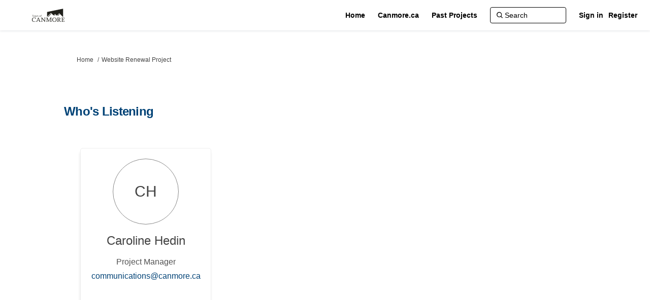

--- FILE ---
content_type: text/html; charset=utf-8
request_url: https://www.mycanmore.ca/newwebsite/widgets/139968/team_members
body_size: 4899
content:
<!DOCTYPE html>
<html lang='en-US' xml:lang='en-US'>
<head>
<meta content='IE=edge' http-equiv='X-UA-Compatible'>
<meta content='text/html; charset=utf-8' http-equiv='Content-type'>
<meta content='width=device-width' name='viewport'>
<link href='https://s3.ca-central-1.amazonaws.com/ehq-production-canada/554e6c51881a6324619c97b9cb3fa74541fb4251/original/1760462758/605a8d05bf65f10d40f897e0da4970ea_Untitled%20design%20%281%29.png?1760462758' rel='icon' type='image/ico'>

<meta name="csrf-param" content="authenticity_token" />
<meta name="csrf-token" content="r//qUmO7lsLf6q2MEL1MlGqCpC82DMceg7NfVoXXELaOLGgfSmahUyc9peoyOwqGAVptXp/mTvFZgQ9VGPENHg==" />

<meta content='What is Happening We got a new website platform! The Town of Canmore website is a vital resource for our residents for residents to access accurate information on our programs, services, and initiatives; however, our current website platform has reached the end of its' name='description'>

<title>
Who&#39;s Listening | 
Website Renewal Project
 | MyCanmore
</title>


<link rel="stylesheet" media="screen,print" href="//d2i63gac8idpto.cloudfront.net/assets/new_default/default-9a47d2dc29dd87301a9f579238c5139928bc44311bba0442aa3958251cef4c22.css" />
<link rel="stylesheet" media="screen" href="//d2i63gac8idpto.cloudfront.net/assets/froala_editor/froala_style-348b2d56811b09126581acf45f6a6c298ee7846478427945ed487a536b8d46d6.css" />
<link rel="stylesheet" media="screen" href="https://cdnjs.cloudflare.com/ajax/libs/font-awesome/6.7.2/css/all.min.css" />
<link rel="stylesheet" media="screen" href="//d2i63gac8idpto.cloudfront.net/assets/new_default/sign_up-de60135618170ec113fc959da8e1e393673a99b5c565ad19488fd80e3e5a40b5.css" />
<link rel="stylesheet" media="screen" href="//d2i63gac8idpto.cloudfront.net/assets/user-dropdown-bee99507fe7495c0f5ffe5de88a85b6e09f21963d220aa2a9c16926a7ba4dc5c.css" />
<link rel="stylesheet" media="screen" href="//d2i63gac8idpto.cloudfront.net/assets/user-profile/icon-3cbbfec04bf53e713bbca1798e26001c9a1cc255daf08ae388b133dd6f3b6e75.css" />
<link rel="stylesheet" media="screen" href="//d2i63gac8idpto.cloudfront.net/assets/user-profile/settings-ed64296399cbab1e8e245e2b2d3e9c2b438ece52195d43d888120643d5abf1db.css" />
<link rel="stylesheet" media="screen" href="//d2i63gac8idpto.cloudfront.net/assets/new_cookie_consent-8fdf8278d291769a36eb5af4f7020b72a3d77ddaae2174ada55659de64110bb9.css" />
<!--[if IE]>
<link rel="stylesheet" media="screen,print" href="//d2i63gac8idpto.cloudfront.net/assets/new_default/iefix-07386916e5690c6766e857380d5ec028e3f0c6be997b2277e9badbd009e07f38.css" />
<link rel="stylesheet" media="screen,print" href="//d2i63gac8idpto.cloudfront.net/assets/border_radius_pie-32f298dfbe2eb24cc53e1ba5e6a543c3be7409a4a95e56054a5fafecead4aafa.css" />
<script>
  if(typeof String.prototype.trim !== 'function') {
   String.prototype.trim = function() {
    return this.replace(/^\s+|\s+$/g, '');
    }
  }
</script>
<![endif]-->
<!--[if IE 6]>
<link href='/assets/ie6.css' rel='stylesheet'>
<![endif]-->

<span data-client-side='true' data-demo='false' data-ehq-analytics-toggle-status='true' data-ga-setting-latest-old-tracking-id='G-93EXG27Q34' data-ga-setting-latest-tracking-id='G-R71DRH1YGZ' data-ga-setting-old-tracking-id='UA-2679674-9' data-ga-setting-tracking-id='UA-2679674-17' data-google-analytics-account='G-V7EFCES788' data-google-analytics-account-present='true' data-new-cookie-consent-manager='true' data-property-name='ehq_public' data-traffic-tracking-enabled='true' id='google-analytics-data'></span>
<!-- / GA_SETTING["public"] returns a hash. When hash is used inside data attribute in HAML, it'll iterate through all the keys and prefixs the keys with "ga_settings" -->
<!-- / GA_SETTING["public"] has "old_tracking_id", "tracking_id" keys -->

<!-- Hack to get rid of quotes, can figure out alternatives later -->
<link href='' rel='stylesheet' type='text/css'>
<link href='//d2i63gac8idpto.cloudfront.net/6798/theme/project/e704361edb7bbef0d66055c4c53a9f01.css' rel='stylesheet' type='text/css'>


</head>
<body class='widget_team_members index ehq-widget_team_membersindex ehq-687 body-footer-padding' data-page-id='34160' data-page-type='widget_team_members.index' data-region='CANADA' data-site-id='687' data-theme-color='#004276' data-user-id='1606798966' data-user-type='AnonymousUser' style=''>

<!-- / Transform image with imgix in production -->
<div class='fade modal user-profile-modal' data-backdrop='static' data-keyboard='false' data-logo-alt='MyCanmore' data-logo-url='https://ehq-production-canada.imgix.net/327bc80c75183f194a06d15035a6718cfc7cfd60/original/1760463188/80a41070e33921a9224b653ebdd7f979_mycanmore%20logo%20%28150%20x%2050%20px%29%20%281%29.png?auto=compress%2Cformat&amp;h=50&amp;max-w=300' data-script='/UserProfile.9161dc40d8bdc29d0961.bundle.js' data-spinner-alt='Loading' data-spinner-path='//d2i63gac8idpto.cloudfront.net/assets/ajax-loader-3470ff65e4074cbdc797a069b5ee6a5a7196fe558f31ea826cca4a699137b40c.gif' id='UserProfileModal' role='region' tabindex='-1'>
<div class='modal-dialog' role='document'>
<div class='modal-content'>
<div class='clearfix edit-profile modal-header'>
<button aria-label='Close' class='pull-right close' data-dismiss='modal' type='button'>
<span aria-hidden>
&times;
</span>
</button>
</div>
<div class='modal-body user-profile-modal' id='UserProfileEntry'></div>
</div>
</div>
</div>

<span data-is-development='false' data-is-production='true' id='env-data'></span>
<div id='accessibility-menu'>
<div class='access-menu' role='navigation'>
<button accessKey='0' aria-expanded='false' class='access-menu-visibility'>
Skip To
</button>
<div class='access-menu-container'>
<ul class='access-menu__headings'>
<li>
<a class='heading--item' href='#start-of-content' tabIndex='0'>
Skip to main content
</a>
</li>
<li><a title="Jump to navigation" target="_self" class="offscreen_jump_link heading--item" href="#mnav">Jump to navigation</a></li>

<li>
<a class='heading--item' href='#search-query' tabIndex='0'>
Search
</a>
</li>
</ul>
</div>
</div>

</div>

<div id="ie6_unsupported_wrapper" aria-hidden="true">
  <div id="ie6_unsupported">
    <p style="text-align:center">IE10 and below are not supported.</p>
    <div class="compatible_browsers">
      <a class="chrome" href="https://www.google.com/chrome " title="Google Chrome">Google Chrome</a>
      <a class="firefox" href="http://www.mozilla.org/en-US/firefox/new/" title="Mozilla Firefox">Mozilla Firefox</a>
    </div>
    <p style="position:relative; top:-30px;text-align:center">Contact us for any help on browser support</p>
  </div>
</div>

<!-- This file is a placeholder for themes to override, if it requires including of any theme specific markup outside global container -->



<div class='global-container' id='global-container'>
<!-- / the above id is used for initializing readspeaker. Class is used for styling. -->
<div aria-label='header' class='header-container' role='banner'>
<div id='header'></div>
<link rel="stylesheet" media="screen" href="https://cdn.jsdelivr.net/npm/metismenujs@1.2.0/dist/metismenujs.min.css" />
<script src="https://cdn.jsdelivr.net/npm/metismenujs@1.2.0/dist/metismenujs.min.js"></script>
<link rel="stylesheet" media="screen" href="https://cdn.jsdelivr.net/npm/boxicons@2.0.5/css/boxicons.min.css" />
<link rel="stylesheet" media="screen" href="//d2i63gac8idpto.cloudfront.net/assets/new_default/participant-header-and-footer-styles-04253cbd51580c7fcc12f0029ecd6fb30b45292a595f9676a4ed7babd1939d1f.css" />
<script src="https://d3cawr81v9kwxc.cloudfront.net/webpack/participant_header_section-1762755849109.bundle.js"></script>
<div class='container breadcrumb'>
<div class='crumb col-lg-9 col-sm-7 clearfix'>
<nav aria-label='breadcrumb'>
<p class='sr-only' id='breadcrumblabel'>You are here:</p>
<ul>
<li><a href="/" aria-current=&quot;page&quot; >Home</a></li><li><a href="/newwebsite" aria-current=&quot;page&quot; >Website Renewal Project</a></li>
</ul>
</nav>
</div>

<link rel="stylesheet" media="screen" href="//d2i63gac8idpto.cloudfront.net/assets/user-dropdown-bee99507fe7495c0f5ffe5de88a85b6e09f21963d220aa2a9c16926a7ba4dc5c.css" />
<link rel="stylesheet" media="screen" href="//d2i63gac8idpto.cloudfront.net/assets/user-profile/icon-3cbbfec04bf53e713bbca1798e26001c9a1cc255daf08ae388b133dd6f3b6e75.css" />
<link rel="stylesheet" media="screen" href="//d2i63gac8idpto.cloudfront.net/assets/user-profile/settings-ed64296399cbab1e8e245e2b2d3e9c2b438ece52195d43d888120643d5abf1db.css" />
</div>

</div>
<div class='container main-container' id='start-of-content' role='main'>
<noscript class='noscript-survey'>
<p>Some content on this page may not display correctly. Please enable JavaScript in your browser&#39;s settings and refresh the page.</p>
</noscript>

<div class='clearfix'></div>
<div id='yield'>
<div class='row faux'>
<div class='col-lg-12'>
<div class='page-header'>
<h1 class='title'>Who&#39;s Listening</h1>
</div>
</div>
</div>
<div class='project-team-box'>
<div class='project-members unstyled'>
<ul class='project-members__item-row'>
<li class='project-members__item col-sm-4' id='reorderable-27384'>
<div class='project-members__item-inner'>
<div class='member-image'>
<div class='member-image-default'>
<span class='initials'>
CH
</span>
</div>
</div>
<div class='member-info'>
<div class='member-name member-info__item'>
Caroline Hedin
</div>
<div class='member-info__item member-info__item-role-designation'>
<div class='member-role'>
Project Manager
</div>
</div>
<div class='member-info__item member-info__item-contact-info'>
<div class='member-email'>
<a href='mailto:communications@canmore.ca'>
communications@canmore.ca
</a>
</div>
</div>
</div>
</div>
<!--[if IE]>
<![endif]-->

</li>
</ul>
</div>
</div>

<div class='clearfix'></div>
</div>
<div class='clearfix'></div>
</div>
</div>
<div class='footer sticky-footer' role='contentinfo'>
<div id='footer'></div>
<script src="https://d3cawr81v9kwxc.cloudfront.net/webpack/participant_footer_section-1762755849109.bundle.js"></script>


</div>

<span data-environment='page_id=34160&amp;site_id=687' data-external-link='(External link)' id='shared-env'></span>

<script src="//d2i63gac8idpto.cloudfront.net/assets/monitoring-fa302f1ff23bc6acc9a4925c3e205d9a574a1e74a4a9ccc7cf769985570359c3.js"></script>
<script src="//d2i63gac8idpto.cloudfront.net/assets/new_default/default-vendor-b8fc56cf03aa0edc895450eadd69afe5223eedc394d9e6ea34c8de9820f3a9c6.js" debug="false"></script>
<script src="//d2i63gac8idpto.cloudfront.net/assets/new_default/default-a60182e1d65c8e3828a7204f8e6c93df1d76b952094f466e2129dd856067c5bb.js"></script>
<script data-consent='analytics' data-main='google-analytics' data-src='//d2i63gac8idpto.cloudfront.net/assets/google_analytics-d785ccc797e21ba2c5b5589c57c4db0c79cd4cd31b15960e5c1c332a9517726f.js'></script>
<input type="hidden" name="t-redactor-title" id="t-redactor-title" value="Rich text editor" autocomplete="off" />
<input type="hidden" name="current-site-pp" id="current-site-pp" value="privacy" autocomplete="off" />
<input type="hidden" name="current-site-toc" id="current-site-toc" value="terms" autocomplete="off" />
<script src="//d2i63gac8idpto.cloudfront.net/assets/modernizr.objectfit-61a86ef7a073cfdf4431b4452e056bf306cd473808f05895e20e53c2061098c7.js"></script>
<script src="//d2i63gac8idpto.cloudfront.net/assets/object-fit-ie-2c5cc4f652cc478f3fb73d2a2f94b2fa362e62612a4e94f8f99a3fb8cf2e31c7.js"></script>
<script src="//d2i63gac8idpto.cloudfront.net/assets/user_profile-84b28bae21c92a662342bcf248a3f43b09e66f7e1b7165d970c7125c65e08215.js"></script>
<script src="//d2i63gac8idpto.cloudfront.net/assets/accessibility-dbaead5585533b4b1b5a9fe53b2ea15098d832c3a64c2b351cae0686b6c5d805.js"></script>
<script src="https://cdnjs.cloudflare.com/ajax/libs/jquery.smartmenus/1.0.0/jquery.smartmenus.min.js"></script>
<script src="//d2i63gac8idpto.cloudfront.net/assets/unsplash-ea08949798d7a59edb8e5129864cb5b944815ce85d83d30f1658672e9ad541fd.js"></script>
<script src="//d2i63gac8idpto.cloudfront.net/assets/user_profile-84b28bae21c92a662342bcf248a3f43b09e66f7e1b7165d970c7125c65e08215.js"></script>
<script src="//d2i63gac8idpto.cloudfront.net/assets/bondi/header-7bef5a82edf8e0d2fb76b57fd36a1951f27f3ff74899dd40b7fc4b7433cffd5a.js"></script>

<!-- This file is a placeholder for themes to override, if it requires including of any theme specific javascripts -->



<script src="//d2i63gac8idpto.cloudfront.net/assets/konveio-c01090d8468bd630ea7f5b6754c2ca6ff98f8a4be3b8810f5650350dae47567b.js"></script>

<script src="//d2i63gac8idpto.cloudfront.net/assets/add_pfe_auth_cookie-f8b9a551789e46eaa2301b64b1d5a6f009e9a6046816cd31e145258e9451f000.js"></script>
<script src="//d2i63gac8idpto.cloudfront.net/assets/update_links_with_next-ebfe5b54634383d888e18643c06853503183b9f1f48af2f6c35fb91a0023993f.js"></script>
<script src="//d2i63gac8idpto.cloudfront.net/assets/add_pfe_ideas_cookie-093f8447396b8040b66f7892f0f1abda4d5b8321475db96472f980f273a8801e.js"></script>
</body>
</html>



--- FILE ---
content_type: text/css; charset=utf-8
request_url: https://d2i63gac8idpto.cloudfront.net/6798/theme/project/e704361edb7bbef0d66055c4c53a9f01.css
body_size: 36747
content:

.access-menu{z-index:10000}.access-menu .access-menu-visibility{position:absolute;top:-1000px;left:-10000px;z-index:1000;width:1px;height:1px;overflow:hidden;background-color:#EAEAEA;border:0}.access-menu .access-menu-visibility .fa{margin-left:5px}.access-menu .access-menu-visibility:focus,.access-menu .access-menu-visibility.visible{top:0;left:0;width:auto;height:auto;min-width:75px;min-height:30px;overflow:visible}.access-menu .access-menu-visibility.visible+.access-menu-container{display:block}.access-menu .access-menu-visibility:after{content:"\f0d7";font-family:FontAwesome}.access-menu .access-menu-container{position:absolute;z-index:10000;display:none;max-width:600px;padding:10px 15px;margin-top:35px;background-color:#fff;border:1px solid}.access-menu ul.access-menu__headings{margin-bottom:0}.access-menu .header{border-bottom:1px solid}.access-menu__headings{padding-left:0;list-style:none}.access-menu__headings .heading--h1{font-size:18px}.access-menu__headings .heading--h2{padding-left:10px;font-size:16px}.access-menu__headings .heading--h3{padding-left:20px;font-size:14px}@media only screen and (max-width: 480px){.access-menu{display:none}}html{height:100%}body,.global-container{min-height:100%}.global-container{margin:0}.global-container>.container{border-radius:0}.container{background:transparent}.main-container{min-height:70%;background:transparent;padding:0 15px}#yield{margin:10px 0}body{background:#fff;color:#555 !important;background-size:initial;background-repeat:initial}body,input,textarea,p,select,select>option,ol,ul,table,pre{font-family:"Helvetica" !important}p{word-break:break-word}a,a:visited{color:#004276}a.agree.disabled,a.disagree.disabled{color:#808080 !important}a.agree{color:#5bb75b !important}a.disagree{color:#da4f49 !important}h1,h2,h3,h4,h5,h6,h1.title,h2.title,h3.title,h4.title,h5.title,h6.title,.tool-tabs>li{font-family:"Helvetica" !important;font-weight:500;color:#555}h1 a,h2 a,h3 a,h4 a,h5 a,h6 a,h1.title a,h2.title a,h3.title a,h4.title a,h5.title a,h6.title a,.tool-tabs>li a{color:#004276 !important}textarea::-webkit-input-placeholder, input[type="text"]::-webkit-input-placeholder, input[type="password"]::-webkit-input-placeholder, input[type="select"]::-webkit-input-placeholder, input[type="email"]::-webkit-input-placeholder, select::-webkit-input-placeholder{color:#a2a2a2;font-style:normal !important;font-size:inherit}textarea::-moz-placeholder, input[type="text"]::-moz-placeholder, input[type="password"]::-moz-placeholder, input[type="select"]::-moz-placeholder, input[type="email"]::-moz-placeholder, select::-moz-placeholder{color:#a2a2a2;font-style:normal !important;font-size:inherit}textarea:-ms-input-placeholder, input[type="text"]:-ms-input-placeholder, input[type="password"]:-ms-input-placeholder, input[type="select"]:-ms-input-placeholder, input[type="email"]:-ms-input-placeholder, select:-ms-input-placeholder{color:#a2a2a2;font-style:normal !important;font-size:inherit}textarea::-ms-input-placeholder, input[type="text"]::-ms-input-placeholder, input[type="password"]::-ms-input-placeholder, input[type="select"]::-ms-input-placeholder, input[type="email"]::-ms-input-placeholder, select::-ms-input-placeholder{color:#a2a2a2;font-style:normal !important;font-size:inherit}textarea::placeholder,input[type="text"]::placeholder,input[type="password"]::placeholder,input[type="select"]::placeholder,input[type="email"]::placeholder,select::placeholder{color:#a2a2a2;font-style:normal !important;font-size:inherit}#mnav{background:#fff;border-width:0;border-style:solid;border-color:transparent;padding:0;min-height:60px;margin-bottom:24px;font-family:"Helvetica"}#mnav .signin-link-container,#mnav .login-nav .dropdown-toggle{color:#004276 !important}#mnav .signin-link-container:hover,#mnav .login-nav .dropdown-toggle:hover{color:#555}#mnav .container{padding:0 15px;margin:0 auto}#mnav .logo{float:left;padding:5px;font-size:18px;line-height:20px;height:60px;margin:0}#mnav .logo img{height:100%}#mnav li.current{background:none}#mnav a{font-weight:400;color:#004276;font-size:14px}#mnav a:hover{color:#555}#mnav .sm-clean ul a:hover,#mnav .sm-clean ul a:focus,#mnav .sm-clean ul a:active,#mnav .sm-clean ul a.highlighted{color:#FFF !important}#mnav .sm-clean ul a:hover span.sub-arrow,#mnav .sm-clean ul a:focus span.sub-arrow,#mnav .sm-clean ul a:active span.sub-arrow,#mnav .sm-clean ul a.highlighted span.sub-arrow{border-color:transparent transparent transparent #FFF}#mnav .sm-clean .search-box{float:left}#mnav .dropdown-menu{position:absolute;right:0;left:auto !important}#mnav .dropdown-menu a{color:#555 !important}#mnav .dropdown-menu a:hover{color:#FFF !important}#mnav .signin-link{padding-right:5px !important}#mnav .register-link{padding-left:6px !important}#mnav .register-link-container::before{position:absolute;top:0;bottom:0;left:0;height:14px;margin:auto;border-left:1px solid #004276;content:""}.breadcrumb{padding:0;margin-bottom:0;background-color:transparent}.navbar .nav .dropdown>.dropdown-toggle .caret,.sm-clean .caret{border-top-color:#004276;border-bottom-color:#004276}.navbar .nav .dropdown>.dropdown-toggle:hover .caret,.sm-clean .caret:hover{border-top-color:#555;border-bottom-color:#555}.search-box form input.form-control:not(:first-child):not(:last-child){padding:6px 12px;font-size:14px;line-height:20px;color:#555;background:#fff;border:0;border-radius:0;-webkit-box-shadow:none;box-shadow:none;display:inline-block;float:left;width:80%;height:100%}#search_form{height:34px;background:#FFF;border:1px solid #EEE}#mnav .search-box{padding:0;margin:12px 5px 12px 0;width:197px;float:right}.search-page .row.search-box{width:50%}.search-page .search-box-large{margin:0}.search-page .search-box-large .input-group.col-lg-6{width:100%;padding:0}.search-page .search-box-large #search_form{width:100%}.search-page .search-box-large #search-query{width:95%}.search-page .search-box-large .icon-search{width:5%}.search-box .icon-search{height:100%;border:0;background:#FFF;display:inline-block;padding:2px 6px 3px;float:right;color:#555;border-radius:0}#mnav .navbar-nav>li.current{border-width:0;border-color:transparent;border-style:solid}#mnav .navbar-nav>li.current a{color:#555 !important}#mnav .navbar-nav li a{padding:10px 10px !important}#mnav .navbar-nav li .dropdown-menu a{padding:10px !important}#mnav .login-nav.navbar-nav li a{padding-right:0 !important}#mnav .navbar-nav>.open>.caret{border-top-color:#555 !important;border-bottom-color:#555 !important}#mnav .open>a{background-color:#FFF !important;color:#555 !important}.navbar-nav>li>.dropdown-menu{left:inherit;right:0;background-color:#FFF;border:1px solid #004276;border-radius:0}.dropdown-menu{padding:0;right:0;left:auto !important}.dropdown-menu>li{padding:0}.dropdown-menu>li>a{margin-top:-1px;border-top:1px solid #004276;background:transparent;color:#555 !important;font-weight:500;line-height:20px}.dropdown-menu>li>a:hover,.dropdown-menu>li>a:focus{background:#004276;color:#FFF !important;text-decoration:none}.dropdown-menu>li:first-child>a{border-top:0}@media (min-width: 768px){.head-nav-links-wrapper>li{max-width:170px}.head-nav-links-wrapper>li>a{white-space:nowrap;text-overflow:ellipsis;overflow:hidden}}.mobile .navbar{background-color:#fff;border-bottom:1px solid transparent;-webkit-box-shadow:0 1px 15px #E2E3E1;box-shadow:0 1px 15px #E2E3E1;padding:0;margin-bottom:5%}.mobile .navbar-header{background-color:#fff;padding:0 10px}.mobile .navbar-brand{height:70px;padding:10px;margin:0;text-align:left}.mobile .navbar-brand img{height:100%}.mobile .navbar-collapse{height:auto;padding:0 15px}.mobile .navbar-collapse.in{border-top:1px solid #004276}.mobile .navbar-nav>li.current{background:transparent}.mobile .navbar-nav>li.current a{color:#555 !important}.mobile .search-box{margin:13px 0;width:100%;float:none}.mobile .navbar-nav{margin:0;padding:0 10px}.mobile .navbar-nav li a{padding:10px 0 !important;font-family:"Helvetica";font-size:14px;color:#004276 !important;font-weight:normal}.mobile .navbar-nav li a:hover{color:#555 !important}.mobile .navbar-nav>.open>a{background-color:#fff;color:#555 !important}.mobile .navbar-nav>li>.dropdown-menu{position:static;width:100%;margin:0;padding:0;border:0;background-color:transparent;-webkit-box-shadow:none;box-shadow:none}.mobile .navbar-nav>li>.dropdown-menu li{padding:0 10px}.mobile .navbar-nav>li>.dropdown-menu li:last-child a{border-bottom:0}.mobile .navbar-nav>li>.dropdown-menu li a{padding:5px 10px !important;border-bottom:1px solid #004276;background-color:#FFF}.mobile .navbar-nav>li>.dropdown-menu li a:hover,.mobile .navbar-nav>li>.dropdown-menu li a:focus{text-decoration:none;color:#FFF !important;background-color:#004276}.ehqthemed.tool-tabs.nav-tabs{background:none;margin-bottom:-3px;border-style:solid;border-color:#004276;border-width:0 0 7px;margin-top:20px}.ehqthemed.tool-tabs.nav-tabs>li .caret{border-top-color:#FFF;border-bottom-color:#FFF}.ehqthemed.tool-tabs.nav-tabs>li .dropdown-menu a:hover{text-decoration:none}.ehqthemed.tool-tabs.nav-tabs>li{margin-right:0}.ehqthemed.tool-tabs.nav-tabs>li a{font-weight:700;border-radius:0;margin:0;padding:10px 15px !important;text-transform:uppercase;height:44px;background-color:#707070;color:#FFF !important;border-width:1px;border-style:solid;border-color:#707070;font-size:14px;position:relative;top:-1px}.ehqthemed.tool-tabs.nav-tabs>li a:focus,.ehqthemed.tool-tabs.nav-tabs>li a:hover,.ehqthemed.tool-tabs.nav-tabs>li a:active{background:#004276;color:#FFF !important;border-color:#004276;border-style:solid;border-width:1px;border-bottom:0}.ehqthemed.tool-tabs.nav-tabs>li a:focus .caret,.ehqthemed.tool-tabs.nav-tabs>li a:hover .caret,.ehqthemed.tool-tabs.nav-tabs>li a:active .caret{border-top-color:#FFF;border-bottom-color:#FFF}.ehqthemed.tool-tabs.nav-tabs>li .open a{background:#707070;color:#FFF !important;border-color:#707070;border-style:solid;border-width:1px;border-bottom:0}.ehqthemed.tool-tabs.nav-tabs>li .open a .caret{border-top-color:#FFF;border-bottom-color:#FFF}.ehqthemed.tool-tabs.nav-tabs>li.active>a{background:#004276;color:#FFF !important;border-color:#004276;border-style:solid;border-width:1px;border-bottom-color:#004276;z-index:0;position:relative;top:-1px;height:44px}.ehqthemed.tool-tabs.nav-tabs>li.active>a:focus,.ehqthemed.tool-tabs.nav-tabs>li.active>a:hover,.ehqthemed.tool-tabs.nav-tabs>li.active>a:active{background-color:#004276;color:#FFF !important;border-color:#004276;border-style:solid;border-width:1px;border-bottom-color:#004276}.ehqthemed.tool-tabs.nav-tabs .dropdown-menu{min-width:100px;border:0;margin:0;background:none;padding:0}.ehqthemed.tool-tabs.nav-tabs .dropdown-menu li{margin:0;padding:0}.ehqthemed.tool-tabs.nav-tabs .dropdown-menu li a{top:initial}.social-share-buttons a,.registration-block a{border-radius:50% !important}.social-share-buttons .facebook,.registration-block .facebook{background:#737373}.social-share-buttons .twitter,.registration-block .twitter{background:#737373}.social-share-buttons .linkedin,.registration-block .linkedin{background:#737373}.social-share-buttons .email,.registration-block .email{background:#737373}.pinned-tabs-content .col-lg-12{padding:15px 0}.project_details .alert{margin:20px 0 0}.qanda_description_text{border:1px solid #ececec;padding:12px 15px 24px;border-radius:0;background:#fafafa;margin:10px 0}.widget-wrap{border-color:#CCC;border-style:solid;border-width:1px 1px 3px 1px;padding:10px;background:#FFF;border-radius:0}.widget-wrap.widget-plain{padding:0}.widget-wrap .initials{color:#004276}.widget_recent_photos .widget-content,.widget_recent_videos .widget-content,.widget-plain .widget-content,.widget-content{background-color:#FFF;border-radius:0;border-color:transparent;border-style:solid;border-width:1px 1px 3px 1px}.widget_recent_photos,.widget_recent_videos{overflow:hidden}.widget_recent_photos .widget-inner,.widget_recent_videos .widget-inner{overflow:visible;padding:10px}.widget_recent_photos .recent-videos-widget,.widget_recent_photos .recent-photos-widget,.widget_recent_videos .recent-videos-widget,.widget_recent_videos .recent-photos-widget{margin:0 -10px}.widget_recent_photos.widget-plain .recent-videos-widget,.widget_recent_photos.widget-plain .recent-photos-widget,.widget_recent_videos.widget-plain .recent-videos-widget,.widget_recent_videos.widget-plain .recent-photos-widget{margin:0}.widget_recent_photos .widget-content,.widget_recent_videos .widget-content{border:0}.widget_signup_banner{padding:0;border:0}.widget_signup_banner .widget-content{border:0}.ehqthemed.widget-header{border-radius:0;background:#FFF;color:#004276;padding:5px 10px 5px 0;font-size:14px;font-weight:700}.ehqthemed.widget-header .widget-header-arrow{display:none}.widget-list li{border-bottom:1px solid #EEE}.widget_life_cycle .widget-list li{border-bottom:0}@media (min-width: 1px) and (max-width: 767px){.footer_logo{float:none !important;text-align:center}.user-icon-container{padding:6px}.user-icon-notifier{right:6px;bottom:8px}}.feedback a,.feedback a:visited,.feedback a:hover,.feedback a:active{color:#FFF !important}input.btn,input.btn-primary,input.submit-button,input.button,input.reply.button span.btn,span.btn-primary,span.submit-button,span.button,span.reply.button,a.btn,a.btn-primary,a.submit-button,a.button,a.reply.button{height:28px;padding:5px 10px;background:#004276 !important;border-color:#004276 !important;color:#FFF !important;-webkit-box-shadow:none;box-shadow:none;border-radius:3px;font-family:"Helvetica"}input.btn:focus,input.btn-primary:focus,input.submit-button:focus,input.button:focus,input.reply.button span.btn:focus,span.btn-primary:focus,span.submit-button:focus,span.button:focus,span.reply.button:focus,a.btn:focus,a.btn-primary:focus,a.submit-button:focus,a.button:focus,a.reply.button:focus{border-color:#E6E7E8 !important;-webkit-box-shadow:none;box-shadow:none;text-decoration:none}input.btn:hover,input.btn-primary:hover,input.submit-button:hover,input.button:hover,input.reply.button span.btn:hover,span.btn-primary:hover,span.submit-button:hover,span.button:hover,span.reply.button:hover,a.btn:hover,a.btn-primary:hover,a.submit-button:hover,a.button:hover,a.reply.button:hover{color:#FFF !important;text-decoration:none;background:#002543 !important;-webkit-box-shadow:none;box-shadow:none}input.btn[disabled],input.btn.disabled,input.btn-primary[disabled],input.btn-primary.disabled,input.submit-button[disabled],input.submit-button.disabled,input.button[disabled],input.button.disabled,input.reply.button span.btn[disabled],input.reply.button span.btn.disabled,span.btn-primary[disabled],span.btn-primary.disabled,span.submit-button[disabled],span.submit-button.disabled,span.button[disabled],span.button.disabled,span.reply.button[disabled],span.reply.button.disabled,a.btn[disabled],a.btn.disabled,a.btn-primary[disabled],a.btn-primary.disabled,a.submit-button[disabled],a.submit-button.disabled,a.button[disabled],a.button.disabled,a.reply.button[disabled],a.reply.button.disabled{background:#C7C7C7 !important;border-color:#B9B9B9 !important;color:#231F20 !important;-webkit-box-shadow:none;box-shadow:none;text-decoration:none}.widget_recent_photos .more-link-block,.more-link-block{background:#FFF;border-radius:0;border-color:#CCC;border-style:solid;border-width:1px 0 0 0}.mapList.shared-content-block{padding-bottom:36px !important}.shared-content-block{padding:12px 15px 24px;border-radius:0;background:#fafafa}.shared-content-block #comments{float:left !important;display:inherit;margin:10px 0 0 0}.shared-content-block .forum-respond{float:right !important;margin:15px 0 0}.shared-content-block .divide-bottom{border-bottom:1px solid #e7e7e7}.shared-content-block .topic-comments-wrapper{position:absolute}.shared-content-block .topic-comments-wrapper .topic_comments{margin:10px 0 0;border-bottom:4px solid #ccc;padding:0 8px;color:#004276 !important}.shared-content-block .topic-comments-wrapper .topic_comments .comments-count{font-size:27px}.shared-content-block .topic-comments-wrapper .topic_comments .comment-text{font-size:15px}.qanda-list .shared-content-block:before{display:block}.shared-content-block .question{margin:0 0 0 40px}.shared-content-block .question .q{color:#555}.widget_quick_poll .shared-content-block{background:#FFF;border:0;padding:0}.progress{height:30px;padding:5px;border:1px solid #e2dfda;background-color:#FFF;border-radius:3px;-webkit-box-shadow:none;box-shadow:none}.progress .progress-bar{background:#004276;border-radius:3px}.life-cycle-status_icon--current .icon{background-color:#004276}@media (min-width: 992px){.container{width:1150px}.same-height{float:none;display:table-cell;vertical-align:middle}}@media (min-width: 1140px){.container{width:1150px}}.add_new_comment{margin:10px 0 0}.nav-secondary{background:#004276;-webkit-box-shadow:none;box-shadow:none;font-family:"Helvetica"}.nav-secondary .sm-clean{background:#004276}.nav-secondary .sm-clean ul{background:#004276}.nav-secondary .sm-clean .dropdown,.nav-secondary .sm-clean .signin-link-container{float:right;background:#004276}.nav-secondary .sm-clean a{color:#FFF}.nav-secondary .sm-clean a:hover,.nav-secondary .sm-clean a:focus,.nav-secondary .sm-clean a:active{color:#fff !important}.nav-secondary .sm-clean a,.nav-secondary .sm-clean a:hover,.nav-secondary .sm-clean a:focus,.nav-secondary .sm-clean a:active{padding:20px 10px;font-size:14px}.nav-secondary .navbar-nav li a{color:#FFF !important}.nav-secondary .navbar-nav li a:hover{color:#fff !important}.nav-secondary .navbar-nav li a .caret{border-top-color:#FFF !important;border-bottom-color:#FFF !important}.nav-secondary .navbar-nav li a .caret:hover{border-top-color:#fff !important;border-bottom-color:#fff !important}.nav-secondary .dropdown-menu>li>a{color:#FFF !important;padding:10px;font-size:14px}.nav-secondary .dropdown-menu>li>a:hover,.nav-secondary .dropdown-menu>li>a:focus{padding:10px;font-size:14px;font-weight:500;color:#fff !important}.nav-secondary .navbar-nav>li>a{padding:15px 15px 10px;font-size:14px;margin:5px 0}.nav-secondary .navbar-nav>.open>a,.nav-secondary .navbar-nav>.open>a:hover,.nav-secondary .navbar-nav>.open>a:focus{background:transparent}.nav-secondary .navbar-nav>li.current{background:transparent}.nav-secondary .navbar-nav>li.current a{color:#fff !important}.nav-secondary .search-box{margin:5px;border:1px solid transparent;padding:0}.nav-secondary .search-box .icon-search{background:#FFF;color:#004276}.navbar li a{padding:20px 10px !important}#project_description_text{background-color:transparent;margin:0;padding:0;border-radius:0;border:0}#project_description_text .description{margin:0}#project_description_text .textwrap_right img{padding:0}#project_description_text .textwrap_left img{padding:0}#project_description_text .textwrap_center{margin:0}#project_description_text .textwrap_center .description{margin:0}#project_description_text .textwrap_center img{width:inherit;height:inherit;-o-object-fit:initial;object-fit:initial}.footer{background-color:#004276}.footer__logo--light,.footer__logo--dark{width:150px;height:auto}.footer__logo--dark{display:none}.footer .container{padding:0;background:transparent}.footer-container{border-top:4px solid #D8D8D8}.footer .footer_logo{padding:0;margin:10px 0}@media (min-width: 768px){.col-lg-8.project_details{padding-left:0}.col-lg-4.project_widgets{padding-right:0}}@media (min-width: 768px) and (max-width: 1090px){.col-lg-4.project_widgets{padding-left:0}.col-lg-8.project_details{padding-right:0}.footer .navbar-nav{float:none}}.footer_links{margin:18px 5px 0;padding:0}.footer_links a{padding:0 !important;margin:0;border:0}.footer_links li{display:block;text-align:center}.footer_links li.current{background:none !important}@media (min-width: 768px){.footer_links li{display:inline;text-align:left}.footer_links li:first-child{padding-left:0}.footer_links li a:hover{text-decoration:underline}}.footer_links .header-links li{border-right:1px solid transparent;padding:0 5px}.footer_links .header-links li:last-child{border-right:0}.footer_links .header-links a{font-size:12px;font-weight:600;color:#fff !important}.footer_links .footer-links li{border-right:1px solid transparent;padding:0 5px}.footer_links .footer-links li:last-child{border-right:0}.footer_links .footer-links a{font-size:12px;font-weight:400;color:#fff !important;border:0}.alert{background:#fcf8e3}.noscript-survey p{padding:5px 15px;font-size:16px}@media (min-width: 768px){.sticky-footer{position:absolute}}@media (max-width: 767px){.footer_links ul.footer-links li,.footer_links ul.header-links li{display:block}.footer_links ul.footer-links li>a,.footer_links ul.header-links li>a{width:100%;display:block;padding:10px 2px !important;margin:0}}.pagination{margin:0}.life-cycle-status_icon--finish .icon,.life-cycles-status_icon--current .icon{color:#004276 !important}.registration-block .twitter,.registration-block .fb{color:#FFF !important}.inner-page-logo__image{width:100%}.inner-page-description{font-size:18px;line-height:25px;font-weight:300}.logo-and-description{padding:30px 15px}@media (max-width: 768px){#main-nav{float:none !important}.multinav .container{padding:0}.multinav .sm-clean a,.multinav .sm-clean a:hover,.multinav .sm-clean a:focus,.multinav .sm-clean a:active{padding:13px 15px}.sm-clean ul{width:auto !important;min-width:0 !important;max-width:none !important;margin:0 !important}.navbar-default .sm-clean ul{position:static;float:none;background:transparent;border:0;-webkit-box-shadow:none;box-shadow:none}.navbar-default .sm-clean ul>li>a{border:0}.sm-clean a.highlighted span.sub-arrow:before{display:none !important}.highlighted>.sub-arrow{display:none !important}.nav.navbar-nav{border-top:1px solid rgba(0,0,0,0.05)}.sm-clean{font-size:14px}}.links-wrap .navbar-nav{float:right !important}.footer_links .sm-clean{float:none !important}.footer_links .sm-clean a,.footer_links .sm-clean a:hover,.footer_links .sm-clean a:focus,.footer_links .sm-clean a:active{text-transform:capitalize !important}.footer_links .sm-clean>li{margin-right:5px}.sm-clean .dropdown{float:right}@media (max-width: 767px){.sm-clean .dropdown{float:none}}.tool-full-page,.brainstormer-container{background:transparent;margin-bottom:30px;padding:0;border-radius:3px;border:0}.multinav{background:#fff;margin:13px 0;float:right;font-family:"Helvetica"}.multinav .caret{border-top-color:#004276}.multinav .container{background:#fff;width:auto}.multinav .dropdown-menu>li>a{line-height:20px}.sm-clean a,.sm-clean a:hover,.sm-clean a:focus,.sm-clean a:active{padding:13px 20px;padding-right:58px;font-family:inherit;font-size:inherit;font-weight:400 !important;line-height:20px;color:#004276;text-decoration:none !important}.sm-clean a.current{color:#004276}.sm-clean a.disabled{color:#bbbbbb}.sm-clean a span.sub-arrow{position:absolute;top:50%;margin-top:-17px;left:auto;right:4px;width:34px;height:34px;overflow:hidden;font:bold 16px/34px monospace !important;text-align:center;text-shadow:none;background:rgba(255,255,255,0.5);border-radius:5px}.sm-clean>li>.has-submenu.highlighted{position:relative}.sm-clean>li>.has-submenu.highlighted:after{content:'';position:absolute;bottom:0;left:0;right:0;border-bottom:2px solid transparent}.sm-clean a.highlighted span.sub-arrow:before{display:block;content:'-'}.sm-clean>li:first-child>a,.sm-clean>li:first-child>:not(ul) a{border-radius:5px 5px 0 0}.sm-clean>li:last-child>a,.sm-clean>li:last-child>*:not(ul) a,.sm-clean>li:last-child>ul,.sm-clean>li:last-child>ul>li:last-child>a,.sm-clean>li:last-child>ul>li:last-child>*:not(ul) a,.sm-clean>li:last-child>ul>li:last-child>ul,.sm-clean>li:last-child>ul>li:last-child>ul>li:last-child>a,.sm-clean>li:last-child>ul>li:last-child>ul>li:last-child>*:not(ul) a,.sm-clean>li:last-child>ul>li:last-child>ul>li:last-child>ul{border-radius:0 0 5px 5px}.sm-clean>li:last-child>a.highlighted,.sm-clean>li:last-child>*:not(ul) a.highlighted,.sm-clean>li:last-child>ul>li:last-child>a.highlighted,.sm-clean>li:last-child>ul>li:last-child>*:not(ul) a.highlighted,.sm-clean>li:last-child>ul>li:last-child>ul>li:last-child>a.highlighted,.sm-clean>li:last-child>ul>li:last-child>ul>li:last-child>*:not(ul) a.highlighted{border-radius:0}.sm-clean li{border-top:1px solid rgba(0,0,0,0.05)}.sm-clean>li:first-child{border-top:0}.sm-clean ul{background:ligten(#FECB00, 5%)}.sm-clean ul a,.sm-clean ul a:hover,.sm-clean ul a:focus,.sm-clean ul a:active{font-size:inherit;border-left:8px solid transparent}@media (min-width: 768px){.sm-clean ul{position:absolute}.sm-clean li{float:left}.sm-clean.sm-rtl li{float:right}.sm-clean ul li,.sm-clean.sm-rtl ul li{float:none}.sm-clean{background:#fff;border-radius:5px}.sm-clean ul li a,.sm-clean ul li a:hover,.sm-clean ul li a:focus,.sm-clean ul li a:active{padding:10px !important;border-top:1px solid #004276;border-left:0;font-size:14px}.sm-clean ul li:first-child>a{border:0}.sm-clean a{white-space:nowrap}.sm-clean ul a,.sm-clean.sm-vertical a{white-space:normal}.sm-clean .sm-nowrap>li>a,.sm-clean .sm-nowrap>li>:not(ul) a{white-space:nowrap}.sm-clean{padding:0 10px}.sm-clean a,.sm-clean a:hover,.sm-clean a:focus,.sm-clean a:active{padding:12px;border-radius:0 !important}.sm-clean a:hover,.sm-clean a:focus,.sm-clean a:active{color:#555}.sm-clean a.current{color:#555}.sm-clean a.disabled{color:#bbbbbb}.sm-clean a.has-submenu a.has-submenu{padding-right:24px !important}.sm-clean a span.sub-arrow{top:50%;margin-top:-2px;right:12px;width:0;height:0;border-width:4px;border-style:solid dashed dashed dashed;border-color:#004276 transparent transparent transparent;background:transparent;border-radius:0}.sm-clean>li>a span.sub-arrow{display:none}.sm-clean a.highlighted span.sub-arrow:before{display:none}.sm-clean li{border-top:0}.sm-clean>ul{border-top:1px solid #fff}.sm-clean ul{padding:5px 0;background:#fff;border:1px solid #004276;border-radius:0 !important;-webkit-box-shadow:0 5px 9px rgba(0,0,0,0.2);box-shadow:0 5px 9px rgba(0,0,0,0.2)}.sm-clean ul a,.sm-clean ul a:hover,.sm-clean ul a:focus,.sm-clean ul a:active{border:0;padding:10px 20px;color:#004276}.sm-clean ul a:hover,.sm-clean ul a:focus,.sm-clean ul a:active,.sm-clean ul .highlighted{color:#FFF !important;background:#004276}.sm-clean ul a.current{color:#555}.sm-clean ul a.disabled{background:white;color:#cccccc}.sm-clean ul a.has-submenu{padding-right:20px !important}.sm-clean ul a span.sub-arrow{top:50%;right:0;margin-top:-5px;border-color:transparent transparent transparent #004276;border-style:dashed dashed dashed solid;border-width:5px}.sm-clean span.scroll-up,.sm-clean span.scroll-down{position:absolute;display:none;visibility:hidden;overflow:hidden;background:white;height:20px}.sm-clean span.scroll-up:hover,.sm-clean span.scroll-down:hover{background:#004276}.sm-clean span.scroll-up:hover span.scroll-up-arrow,.sm-clean span.scroll-up:hover span.scroll-down-arrow{border-color:transparent transparent #004276 transparent}.sm-clean span.scroll-down:hover span.scroll-down-arrow{border-color:#004276 transparent transparent transparent}.sm-clean span.scroll-up-arrow,.sm-clean span.scroll-down-arrow{position:absolute;top:0;left:50%;margin-left:-6px;width:0;height:0;overflow:hidden;border-width:6px;border-style:dashed dashed solid dashed;border-color:transparent transparent #004276 transparent}.sm-clean span.scroll-down-arrow{top:8px;border-style:solid dashed dashed dashed;border-color:#004276 transparent transparent transparent}.sm-clean.sm-rtl a.has-submenu{padding-right:12px;padding-left:24px}.sm-clean.sm-rtl a span.sub-arrow{right:auto;left:12px}.sm-clean.sm-rtl>li>ul:before{left:auto;right:30px}.sm-clean.sm-rtl>li>ul:after{left:auto;right:31px}.sm-clean.sm-rtl ul a.has-submenu{padding:10px 20px !important}.sm-clean.sm-rtl ul a span.sub-arrow{right:auto;left:8px;border-style:dashed solid dashed dashed;border-color:transparent #004276 transparent transparent}}.registration-block{margin:10px 0 0;padding:0;border-top:0;text-align:initial}.u-theme-background{background:#004276}.u-theme-color{color:#004276}.follow-widget__icon--color{fill:#004276}.welcomes-show,.registration-success{max-width:525px;padding:30px;margin:0 auto 50px;background:#fff;border:1px solid #ddd}.registration-success{padding:20px;text-align:center}.btn-continue{margin-top:10px;line-height:14px}.notification-bar{margin-top:-24px}.banner-wrap{margin-top:-24px}@media screen and (max-width: 767px){.add_new_comment .comment-form-wrapper{width:100%}}
.basic-banner{padding:0;overflow:hidden;max-height:360px}.basic-banner__image{width:100%;-o-object-fit:cover;object-fit:cover}@media (max-width: 480px){.basic-banner{max-height:none}}@media (min-width: 1440px){.basic-banner{max-height:none}}
.unsubscribe-alert{display:inline-block;padding:15px;margin:20px;color:#8a6d3b;background:#fcf8e3;border:1px solid #faebcc;border-radius:4px;font-size:14px;line-height:1.5;width:80%;text-align:left}button.close{padding:0;cursor:pointer;background:transparent;border:0;-webkit-appearance:none}.close{float:right;font-size:21px;font-weight:bold;line-height:1;color:inherit;opacity:0.2}.close:hover,.close:focus{color:inherit;text-decoration:none;cursor:pointer;opacity:0.5}.unsubscribe-center{text-align:center}.basic-introduction{display:table;width:100%;padding:12px 0 30px;margin:0 0 18px;background:transparent;border-bottom:none;border-radius:0px;-webkit-box-shadow:0 0 0;box-shadow:0 0 0}.basic-introduction .introduction__content{display:table-row;vertical-align:middle}.basic-introduction .introduction__title{padding:18px 0 0;margin:0;font-size:36px;color:#555;text-align:center}.basic-introduction .introduction__description{margin:30px 0 0;font-size:20px;font-weight:300;line-height:inherit;color:#555;text-align:center}.basic-introduction .introduction__logo{display:table-row;float:none;width:350px;margin:0 24px 0 0;text-align:center}.basic-introduction .introduction__logo img{width:100%;height:auto;max-width:350px}@media screen and (max-width: 768px){.basic-introduction .introduction__content{display:table-row}.basic-introduction .introduction__logo{display:table-row;float:none;margin:0 auto 24px;text-align:center}.basic-introduction .introduction__logo img{max-width:350px}.basic-introduction .introduction__title{text-align:center}}
.basic-catalog .catalog{padding:0 18px;margin:0 0 18px;overflow:auto;background:#fff;border-color:#555;border-style:none;border-width:1px;border-radius:0px;-webkit-box-shadow:0 0 3px #888;box-shadow:0 0 3px #888}.basic-catalog .catalog__title{font-size:20px;line-height:24px;padding:12px 18px;margin:0 -18px;font-size:24px;color:#555;text-align:center;background:#fff;border-bottom:0px solid #555}.basic-catalog .catalog__items{padding:12px 0 0;list-style:none}@media (min-width: 992px){.basic-catalog .catalog{height:auto}}.basic-catalog .catalog__item{margin:0 0 12px;padding:0 0 12px;border-bottom:1px solid rgba(0,0,0,0.2)}.basic-catalog .catalog__item:last-child{margin:0;border-bottom:0}.basic-catalog .catalog__item__title{margin:0;color:#555;font-size:16px;line-height:24px}.basic-catalog .catalog__item__title:hover{color:#555}.basic-catalog .catalog__cta-container{text-align:center}.basic-catalog .catalog__cta{font-size:12px;line-height:24px;color:#7cc0f8;background:#fff;border-color:#7cc0f8;border-width:1px;padding:12px 6px}
.mini-lifecycle{position:absolute;z-index:2000;width:100%;opacity:0}.mini-lifecycle__title{margin:12px;font-size:14px;color:#fff;text-align:center}.mini-lifecycle .mini-lifecycle-progressbar{width:100%}.mini-lifecycle .mini-lifecycle-progressbar .mini-lifecycle-stagelist{padding-left:0}.mini-lifecycle .mini-lifecycle-progressbar .mini-lifecycle-stagelist__item{position:relative;float:left;width:33.33%;margin-top:-12px;text-align:center;list-style-type:none}.mini-lifecycle .mini-lifecycle-progressbar .mini-lifecycle-stagelist__item::before{display:block;width:15px;height:15px;margin:0 auto 15px;line-height:30px;text-align:center;background-color:transparent;border:2px solid #fff;border-radius:50%;content:'\00a0'}.mini-lifecycle .mini-lifecycle-progressbar .mini-lifecycle-stagelist__item--active{color:#fff}.mini-lifecycle .mini-lifecycle-progressbar .mini-lifecycle-stagelist__item--active::before{background-color:#fff;border-color:#fff}.mini-lifecycle .mini-lifecycle-progressbar .mini-lifecycle-stagelist__item--active+.mini-lifecycle .mini-lifecycle-progressbar .mini-lifecycle-stagelist__item::after{background-color:#fff}.mini-lifecycle .mini-lifecycle-progressbar .mini-lifecycle-stagelist__item::after{position:absolute;top:6.5px;left:-50%;z-index:1000;width:calc(100% - 15px);height:2px;margin-left:7.5px;background-color:#fff;content:''}.mini-lifecycle .mini-lifecycle-progressbar .mini-lifecycle-stagelist__item:first-child::after{content:none}.content-square-image-no-cta-card .card__date,.content-square-image-no-cta-card .card__author{font-size:13.2px;color:#555;opacity:.9}.content-square-image-no-cta-card .card__date .fa,.content-square-image-no-cta-card .card__author .fa{margin:0 6px 0 0;color:#555}.content-square-image-no-cta-card.show-empty-card{height:255px}.content-square-image-no-cta-card .card-overlay{position:absolute;bottom:0;z-index:2000;width:100%;height:60%;text-decoration:none;background:-webkit-gradient(linear, left top, left bottom, from(transparent), to(#000));background:linear-gradient(transparent, #000);opacity:0}.content-square-image-no-cta-card .card{position:relative;margin:0 0 18px;overflow:hidden;text-align:center;background:#fff;-webkit-box-shadow:0 0 3px #888;box-shadow:0 0 3px #888}.content-square-image-no-cta-card .card .card-content-link{text-decoration:none}.content-square-image-no-cta-card .card__label{font-size:12px;line-height:18px;position:absolute;top:12px;padding:0 12px;color:#555;text-transform:uppercase;background:#fff;opacity:0;-webkit-transition:opacity .3s;transition:opacity .3s}.content-square-image-no-cta-card .card__label--status{right:12px}.content-square-image-no-cta-card .card__label--tool-type{left:12px}.content-square-image-no-cta-card .card__image{position:relative;height:165.75px}.content-square-image-no-cta-card .card__image-container{position:relative;display:block}.content-square-image-no-cta-card .card__image img{width:100%;height:100%;-o-object-fit:cover;object-fit:cover}.content-square-image-no-cta-card .card__content{position:relative;height:89.25px;padding:6px 12px;text-align:left}.content-square-image-no-cta-card .card__title{font-size:24px;line-height:30px;display:inline;font-family:"Helvetica";font-size:18px;line-height:24px;color:#555}.content-square-image-no-cta-card .card__titlemeta{max-height:100%;overflow:hidden}.content-square-image-no-cta-card .card .title-container:hover{color:#484848;text-decoration:none}.content-square-image-no-cta-card .card__date{display:inline;font-size:14px}.content-square-image-no-cta-card .card__author{display:inline}.content-square-image-no-cta-card .card:hover{-webkit-box-shadow:0 0 10px #888;box-shadow:0 0 10px #888;-webkit-transition:all .5s ease;transition:all .5s ease}.content-square-image-no-cta-card .card:hover .card-overlay{opacity:.5;-webkit-transition:opacity 0.3s ease;transition:opacity 0.3s ease}.content-square-image-no-cta-card .card:hover .mini-lifecycle{bottom:35%;opacity:1;-webkit-transition:opacity 0.3s ease;transition:opacity 0.3s ease}.content-square-image-no-cta-card .card:hover .card__label{opacity:1}
.four-in-a-row .card-list{margin-bottom:18px;background:transparent;border-bottom:none}.four-in-a-row .card-list__title{font-size:24px;line-height:30px;padding:45px 0 27px;margin:0;font-family:"Helvetica";font-size:24px;color:#555}.four-in-a-row .card-list__cards{padding:0 18px}.four-in-a-row .card-list__cta-container{padding:24px 0;text-align:center}.four-in-a-row .card-list__cta{padding:7.92px 15.84px;color:#fff;background-color:#2b6e93}.four-in-a-row .card-list__cta:hover,.four-in-a-row .card-list__cta:active{color:#fff;background-color:#1f506c}.four-in-a-row__card-box{width:21.25%;padding:0;margin:0;margin-bottom:18px}.four-in-a-row__card-box:nth-child(4n+1){margin-right:5%}.four-in-a-row__card-box:nth-child(4n+2){margin-right:5%}.four-in-a-row__card-box:nth-child(4n+3){margin-right:5%}.four-in-a-row__card-box:nth-child(4n){margin-right:0}.four-in-a-row .card-list__cards{padding:0}@media (max-width: 992px){.four-in-a-row .four-in-a-row__card-box{width:300px !important;padding:0 !important;margin:0 auto}}
html body .main-container span.button,html body .main-container span.reply.button,html body .main-container a.btn,html body .main-container a.btn-primary,html body .main-container .btn-primary,html body .main-container a.submit-button,html body .main-container a.button,html body .main-container a.reply.button,html body .main-container input.btn,html body .main-container input.submit-button{background:#004276 !important;border:0 !important;border-radius:5px;-webkit-box-shadow:none;box-shadow:none;color:#fff !important;font-size:15px;font-weight:400;font-family:inherit;min-height:38px;margin-right:20px;padding:7px 30px;text-transform:uppercase;font-size:16px !important;white-space:normal;min-width:130px;margin-top:10px;margin-bottom:10px}html body .main-container span.button:hover,html body .main-container span.reply.button:hover,html body .main-container a.btn:hover,html body .main-container a.btn-primary:hover,html body .main-container a.submit-button:hover,html body .main-container a.button:hover,html body .main-container a.reply.button:hover,html body .main-container input.btn:hover,html body .main-container input.submit-button:hover,html body .main-container .btn-primary:hover{background:#004276 !important;border:0 !important;color:#fff !important;text-decoration:none}html body .main-container span.button:visited,html body .main-container span.reply.button:visited,html body .main-container a.btn:visited,html body .main-container a.btn-primary:visited,html body .main-container a.submit-button:visited,html body .main-container a.button:visited,html body .main-container a.reply.button:visited,html body .main-container input.btn:visited,html body .main-container input.submit-button:visited,html body .main-container .btn-primary:visited{background:#004276 !important;border:0 !important;color:#fff !important;text-decoration:none}html body .main-container .shared-content-block span.button,html body .main-container .shared-content-block span.reply.button,html body .main-container .shared-content-block a.btn,html body .main-container .shared-content-block a.btn-primary,html body .main-container .shared-content-block a.submit-button,html body .main-container .shared-content-block a.button,html body .main-container .shared-content-block a.reply.button,html body .main-container .shared-content-block input.btn,html body .main-container .shared-content-block input.submit-button,html body .main-container .shared-content-block .btn-primary,html body .main-container .disabled-tool-message a.btn-primary{background:#004276 !important;border:0 !important;border-radius:5px;-webkit-box-shadow:none;box-shadow:none;color:#fff !important;font-size:15px;font-weight:400;font-family:inherit;min-height:38px;margin-right:20px;padding:7px 30px;text-transform:uppercase;font-size:16px !important;white-space:normal}html body .main-container .widget-wrap span.button,html body .main-container .widget-wrap span.reply.button,html body .main-container .widget-wrap a.btn,html body .main-container .widget-wrap a.btn-primary,html body .main-container .widget-wrap .btn-primary,html body .main-container .widget-wrap a.submit-button,html body .main-container .widget-wrap a.button,html body .main-container .widget-wrap a.reply.button,html body .main-container .widget-wrap input.btn,html body .main-container .widget-wrap input.submit-button{width:100%;color:#fff !important;background:#004276 !important;margin-bottom:10px;float:none !important}.widget-wrap .quick-poll-container .shared-content-block .view_results.meta a,.quick-poll-container .shared-content-block .view_results.meta a{text-align:center;padding:7px;border:1px solid #bdc0c4;display:block;width:100%;margin-top:5px}.quick-poll-container .shared-content-block .view_results.meta a{margin-top:2px}a.cancel-survey-submission{margin-right:10px}.survey-taker form .btn{padding:8px 30px}.project_details .SocialSharing{margin-bottom:20px}.SocialSharing a{font-size:16px;height:27px;width:27px}.SocialSharing .email{font-size:16px}.SocialSharing>i{color:#434343}.blog-post-description-text .SocialSharing,.social-share-wrap .SocialSharing{float:left;margin-left:0}.shared-content-block .form-container .SocialSharing{float:none;margin-left:0px !important}.project_details #project_description_text .SocialSharing{margin-left:0}.shared-content-block .SocialSharing{float:none;margin-left:10px !important;position:relative;top:10px}.shared-content-block .SocialSharing:after{clear:both;content:"";display:block;height:5px}.guest_book .submit-button{margin-top:18px}#forum_topic_listing .SocialSharing{display:block;margin-top:0}@media screen and (max-width: 767px){span.button,span.reply.button,a.btn,a.btn-primary,a.submit-button,a.button,a.reply.button,input.btn,i input.submit-button{height:38px;margin-right:20px;min-width:100px;padding:8px 10px}.disabled-tool-text.pull-left{float:none !important}.disabled-tool-message .pull-right{float:none !important}.register-banner-btn{width:120px}.blog-post-description-text .SocialSharing{float:left;margin-left:10px !important}#forum_topic_listing .SocialSharing{margin-top:30px}span.button,span.reply.button,a.btn,a.btn-primary,.btn-primary,a.submit-button,a.button,a.reply.button,input.btn,input.submit-button{width:100%;margin-left:0 !important;margin-right:0 !important}.shared-content-block .comments{width:100%}.comment-components .cancel_link{text-align:center;display:block;margin-top:10px}body.survey_tools .survey-taker form .btn{margin-bottom:10px}}.home-tools{background-color:#f3f3f3;border-radius:5px;margin:20px 0 0 0;padding:0px}.ehqthemed.tool-tabs.nav-tabs{border:0;width:100%;background:#9b9b9b !important}.home-tools .ehqthemed.tool-tabs.nav-tabs{background:transparent !important;margin-bottom:20px}.ehqthemed.tool-tabs.nav-tabs>li a:focus,.ehqthemed.tool-tabs.nav-tabs>li a:hover,.ehqthemed.tool-tabs.nav-tabs>li a:active{background:#f3f3f3}.ehqthemed.tool-tabs.nav-tabs{border-bottom:0px}.ehqthemed.tool-tabs.nav-tabs>li{margin:0px}.ehqthemed.tool-tabs.nav-tabs>li>a,.ehqthemed.tool-tabs.nav-tabs>li>a:visited{background:#f3f3f3;border-bottom:0px;border-color:#f0f0f0;border-style:solid;border-width:0px;color:#434343 !important;font-size:16px;height:auto !important;padding:20px 30px !important;text-decoration:none !important;text-transform:none}.ehqthemed.tool-tabs.nav-tabs>li.dropdown ul li a:visited{color:#fff !important}.ehqthemed.tool-tabs.nav-tabs>li a:focus,.ehqthemed.tool-tabs.nav-tabs>li a:hover,.ehqthemed.tool-tabs.nav-tabs>li a:active{background:#f3f3f3;border:0;color:#434343 !important}.ehqthemed.tool-tabs.nav-tabs>li>a:hover{border:0;color:#434343 !important}.ehqthemed.tool-tabs.nav-tabs>li.active>a{background:#004276;border:0;border-radius:6px;color:#fff !important}.ehqthemed.tool-tabs.nav-tabs>li.active>a:hover{background:#004276;border:0;color:#fff !important}.ehqthemed.tool-tabs.nav-tabs>li.dropdown ul li:hover{background:#fff}.ehqthemed.tool-tabs.nav-tabs>li a .caret,.ehqthemed.tool-tabs.nav-tabs>li a:focus .caret,.ehqthemed.tool-tabs.nav-tabs>li a:hover .caret,.ehqthemed.tool-tabs.nav-tabs>li a:active .caret{border-top-color:#434343;border-bottom-color:#434343}body.projects .main-container .filters-tabs-container .nav.nav-pills li.active>a:visited,body.qanda .main-container .filters-tabs-container .nav.nav-pills li.active>a:visited,body.forum_topics .main-container .filters-tabs-container .nav.nav-pills li.active>a:visited,body.story_telling_tools .main-container .filters-tabs-container .nav.nav-pills li.active>a:visited,body.survey_tools .main-container .filters-tabs-container .nav.nav-pills li.active>a:visited,body.blog_posts .main-container .filters-tabs-container .nav.nav-pills li.active>a:visited,body.videos .main-container .filters-tabs-container .nav.nav-pills li.active>a:visited,body.photos .main-container .filters-tabs-container .nav.nav-pills li.active>a:visited,body.widget_photos .main-container .filters-tabs-container .nav.nav-pills li.active>a:visited,body.documents .main-container .filters-tabs-container .nav.nav-pills li.active>a:visited,body.key_dates .main-container .filters-tabs-container .nav.nav-pills li.active>a:visited,body.faqs .main-container .filters-tabs-container .nav.nav-pills li.active>a:visited,body.widget_faqs .main-container .filters-tabs-container .nav.nav-pills li.active>a:visited,body.related_projects .main-container .filters-tabs-container .nav.nav-pills li.active>a:visited,body.widget_team_members .main-container .filters-tabs-container .nav.nav-pills li.active>a:visited,body.widget_key_dates .main-container .filters-tabs-container .nav.nav-pills li.active>a:visited,body.widget_key_links .main-container .filters-tabs-container .nav.nav-pills li.active>a:visited,body.widget_videos .main-container .filters-tabs-container .nav.nav-pills li.active>a:visited,body.ideas .main-container .filters-tabs-container .nav.nav-pills li.active>a:visited,body.brainstormers .main-container .filters-tabs-container .nav.nav-pills li.active>a:visited,body.projects .main-container .filters-tabs-container .nav.nav-pills li.active>a,body.qanda .main-container .filters-tabs-container .nav.nav-pills li.active>a,body.forum_topics .main-container .filters-tabs-container .nav.nav-pills li.active>a,body.story_telling_tools .main-container .filters-tabs-container .nav.nav-pills li.active>a,body.survey_tools .main-container .filters-tabs-container .nav.nav-pills li.active>a,body.blog_posts .main-container .filters-tabs-container .nav.nav-pills li.active>a,body.videos .main-container .filters-tabs-container .nav.nav-pills li.active>a,body.photos .main-container .filters-tabs-container .nav.nav-pills li.active>a,body.widget_photos .main-container .filters-tabs-container .nav.nav-pills li.active>a,body.documents .main-container .filters-tabs-container .nav.nav-pills li.active>a,body.key_dates .main-container .filters-tabs-container .nav.nav-pills li.active>a,body.faqs .main-container .filters-tabs-container .nav.nav-pills li.active>a,body.widget_faqs .main-container .filters-tabs-container .nav.nav-pills li.active>a,body.related_projects .main-container .filters-tabs-container .nav.nav-pills li.active>a,body.widget_team_members .main-container .filters-tabs-container .nav.nav-pills li.active>a,body.widget_key_dates .main-container .filters-tabs-container .nav.nav-pills li.active>a,body.widget_key_links .main-container .filters-tabs-container .nav.nav-pills li.active>a,body.widget_videos .main-container .filters-tabs-container .nav.nav-pills li.active>a,body.ideas .main-container .filters-tabs-container .nav.nav-pills li.active>a,body.brainstormers .main-container .filters-tabs-container .nav.nav-pills li.active>a{color:#fff !important;background-color:#004276}.col-lg-4.project_widgets,.col-lg-4.widget_faq{padding-right:0;position:relative;top:0px;background:#f3f3f3}.widget-wrap{-webkit-box-shadow:none;background:transparent;border:0;border:0;box-shadow:none;margin:0 20px 0 10px}.project_widgets,.widget_faq{color:#434343}.project_widgets ul li a,.widget_faq ul li a{color:#434343}.widget_recent_photos .more-link-block,.more-link-block{background-color:transparent}.follow-widget__icon--color{fill:#004276}.follow-project-widget__content input[type="text"]::-webkit-input-placeholder{color:#CCCCCC}.follow-project-widget__content input[type="text"]::-moz-placeholder{color:#CCCCCC}.follow-project-widget__content input[type="text"]:-ms-input-placeholder{color:#CCCCCC}.follow-project-widget__content input[type="text"]::-ms-input-placeholder{color:#CCCCCC}.follow-project-widget__content input[type="text"]::placeholder{color:#CCCCCC}.signup-banner-image{margin-bottom:0px}.ehqthemed.widget-header{background:transparent;border-bottom:0;color:#434343;font-size:18px;font-weight:bold;margin-bottom:0px;margin-top:20px;padding-left:0;text-transform:none}.widget-header:focus{outline:none !important}.ehqthemed.widget-header{margin-left:5px !important;margin-right:0 !important}.icon-external-link-sign:before{color:#004276;content:"\f14c";margin-right:10px;position:relative;top:2px}.project_widgets .widget-list li,.widget_faq .widget-list li,.project_widgets .widget-list-user li,.widget_faq .widget-list-user li,.project_widgets .widget-list-2 li,.widget_faq .widget-list-2 li{background:#fff;border:0;border-radius:5px;-webkit-box-shadow:-1px 7px 5px 0px #ebebeb;box-shadow:-1px 7px 5px 0px #ebebeb;margin-bottom:20px;padding:10px 10px}.project_widgets .widget-list li a,.widget_faq .widget-list li a,.project_widgets .widget-list-user li a,.widget_faq .widget-list-user li a,.project_widgets .widget-list-2 li a,.widget_faq .widget-list-2 li a{color:#004276 !important;text-decoration:none}.project_widgets .widget-list li a:hover,.widget_faq .widget-list li a:hover,.project_widgets .widget-list li a:visited,.widget_faq .widget-list li a:visited,.project_widgets .widget-list li a:focus,.widget_faq .widget-list li a:focus,.project_widgets .widget-list-user li a:hover,.widget_faq .widget-list-user li a:hover,.project_widgets .widget-list-user li a:visited,.widget_faq .widget-list-user li a:visited,.project_widgets .widget-list-user li a:focus,.widget_faq .widget-list-user li a:focus,.project_widgets .widget-list-2 li a:hover,.widget_faq .widget-list-2 li a:hover,.project_widgets .widget-list-2 li a:visited,.widget_faq .widget-list-2 li a:visited,.project_widgets .widget-list-2 li a:focus,.widget_faq .widget-list-2 li a:focus{color:#004276 !important;text-decoration:none}.project_widgets .widget-list li li,.widget_faq .widget-list li li,.project_widgets .widget-list-user li li,.widget_faq .widget-list-user li li,.project_widgets .widget-list-2 li li,.widget_faq .widget-list-2 li li{-webkit-box-shadow:none;box-shadow:none;border-radius:none}.project_widgets .widget-list li ul.in li,.widget_faq .widget-list li ul.in li{margin-bottom:0}.project_widgets .widget_life_cycle .widget-list,.widget_faq .widget_life_cycle .widget-list{background:#fff;border-radius:5px;-webkit-box-shadow:-1px 7px 5px 0px #ebebeb;box-shadow:-1px 7px 5px 0px #ebebeb;border:0;margin-bottom:0px;padding:20px 20px 0 20px}.project_widgets .widget_life_cycle li,.widget_faq .widget_life_cycle li{-webkit-box-shadow:none;background:transparent;border-radius:0;box-shadow:none;margin-bottom:0}.life-cycle-status_icon{border-color:#004276}.life-cycle-status_icon--upcoming{border-color:#004276}.life-cycle-status_icon--current .icon{background-color:#004276}.life-cycle-status_icon--finish{display:-webkit-box;display:-ms-flexbox;display:flex;-webkit-box-pack:center;-ms-flex-pack:center;justify-content:center}.life-cycle-status_icon--finish .icon{color:#004276 !important;display:-webkit-box;display:-ms-flexbox;display:flex;-webkit-box-align:center;-ms-flex-align:center;align-items:center;-webkit-box-pack:center;-ms-flex-pack:center;justify-content:center;margin:0}.life-cycle-status_icon--finish .icon:before{content:"\f00c";font-size:16px}.life-cycle-state_content{border-left:2px solid #A69F9F}.life-cycle-stage_name{color:#434343;font-size:16px;font-weight:bold}.widget_faq .widget-list li a:before{-webkit-font-smoothing:antialiased;color:#004276;content:"\f059";display:inline-block;display:inline-block;font:normal normal normal 18px/1 FontAwesome;font-size:18px;margin-right:10px;position:relative;text-decoration:none;text-rendering:auto;top:2px}.widget_key_date .widget-list li a:before{-webkit-font-smoothing:antialiased;color:#004276;content:"\f073";display:inline-block;display:inline-block;font:normal normal normal 18px/1 FontAwesome;font-size:18px;margin-right:10px;position:relative;text-decoration:none;text-rendering:auto;top:2px}.widget_document_library .widget-list li a:before{-webkit-font-smoothing:antialiased;color:#004276;content:"\f15c";display:inline-block;display:inline-block;font:normal normal normal 18px/1 FontAwesome;font-size:18px;margin-right:10px;position:relative;text-decoration:none;text-rendering:auto;top:2px}.widget_document_library .widget-list li.show_documents>a:before,.widget_faq .widget-list li.show_documents>a:before{-webkit-font-smoothing:antialiased;color:#004276;content:"\f07b";display:inline-block;display:inline-block;font:normal normal normal 18px/1 FontAwesome;font-size:18px;margin-right:10px;position:relative;text-decoration:none;text-rendering:auto;top:2px}.widget_document_library .widget-list li img,.widget_faq .widget-list li img{display:none}.widget_document_library .widget-list li.show_documents ul{margin-left:0;margin-top:10px;padding-left:0}.widget-list li .key-date-date{margin-left:25px}.widget-list li .key-date-date span{color:#434343;font-weight:bold}.widget-list-user.unstyled .project-team-member{padding:20px 20px 0 20px}.widget_recent_photos .recent-videos-widget,.widget_recent_photos .recent-photos-widget,.widget_recent_videos .recent-videos-widget,.widget_recent_videos .recent-photos-widget,.widget_follow_project .follow-project-widget{-webkit-box-shadow:-1px 7px 5px 0px #ebebeb;background:#fff;border-radius:9.10873px;box-shadow:-1px 7px 5px 0px #ebebeb;margin:0 0px;padding:20px}.widget_follow_project .follow-project-widget{margin:20px}.widget_recent_photos .widget-content,.widget_recent_videos .widget-content{margin-left:7px;border:0}.team-info{margin-bottom:20px !important}.widget-wrap.widget-plain{padding:10px}.widget-plain .widget-content{background:transparent}.widget-sub-heading{padding-left:0px}.unstyled.widget-list-2{margin-left:0;padding-left:0}.project_widgets ul li,.widget_faq ul li{border:0;border-width:0 0 1px 0;font-size:14px;padding-bottom:20px;padding-top:20px}.project_widgets ul li a,.widget_faq ul li a{color:#434343}.project_widgets ul li ul,.widget_faq ul li ul{margin-left:0;padding-left:0}.project_widgets .widget_advanced ul li,.widget_faq .widget_advanced ul li{padding-bottom:0px;padding-top:0px}.widget_faq li{padding-bottom:10px}.widget_faq li a{color:#000}.widget-list{padding:10px 7px 7px 7px}.widget-list li{margin-bottom:0}.widget_faq li{border-bottom:1px solid #bdc0c4;list-style:none;padding-bottom:10px;padding-left:0;padding-top:10px}.widget_life_cycle .widget-list li{border-bottom:0;padding-bottom:0;padding-left:20px;padding-top:0}.more-link-block{border:0;text-align:right;text-transform:capitalize}.widget_recent_photos .widget-inner,.widget_recent_videos .widget-inner{padding:0}.widget_recent_videos .widget-inner h2{margin-left:-10px;margin-right:-10px}.widget-content{background:transparent}.widget_advanced .widget-content{padding-left:15px}.widget_related_projects .widget-content{padding-left:5px}.widget-list li .key-date-date{font-weight:normal}.recent-photos-widget .gallery,.recent-videos-widget .gallery{margin:3px}.widget_recent_videos .more-link-block{border-bottom:0;background:transparent}.widget-list-user.unstyled .project-team-member-image{right:-5px}.widget-wrap .quick-poll-container .shared-content-block h3{clear:both}body.projects .widget-wrap .quick-poll-container .form-container,body.qanda .widget-wrap .quick-poll-container .form-container,body.forum_topics .widget-wrap .quick-poll-container .form-container,body.story_telling_tools .widget-wrap .quick-poll-container .form-container,body.survey_tools .widget-wrap .quick-poll-container .form-container,body.blog_posts .widget-wrap .quick-poll-container .form-container,body.videos .widget-wrap .quick-poll-container .form-container,body.photos .widget-wrap .quick-poll-container .form-container,body.widget_photos .widget-wrap .quick-poll-container .form-container,body.documents .widget-wrap .quick-poll-container .form-container,body.key_dates .widget-wrap .quick-poll-container .form-container,body.faqs .widget-wrap .quick-poll-container .form-container,body.widget_faqs .widget-wrap .quick-poll-container .form-container,body.related_projects .widget-wrap .quick-poll-container .form-container,body.widget_team_members .widget-wrap .quick-poll-container .form-container,body.widget_key_dates .widget-wrap .quick-poll-container .form-container,body.widget_key_links .widget-wrap .quick-poll-container .form-container,body.widget_videos .widget-wrap .quick-poll-container .form-container,body.ideas .widget-wrap .quick-poll-container .form-container,body.brainstormers .widget-wrap .quick-poll-container .form-container{padding:20px}body.projects .widget-wrap .quick-poll-container .form-container h3,body.qanda .widget-wrap .quick-poll-container .form-container h3,body.forum_topics .widget-wrap .quick-poll-container .form-container h3,body.story_telling_tools .widget-wrap .quick-poll-container .form-container h3,body.survey_tools .widget-wrap .quick-poll-container .form-container h3,body.blog_posts .widget-wrap .quick-poll-container .form-container h3,body.videos .widget-wrap .quick-poll-container .form-container h3,body.photos .widget-wrap .quick-poll-container .form-container h3,body.widget_photos .widget-wrap .quick-poll-container .form-container h3,body.documents .widget-wrap .quick-poll-container .form-container h3,body.key_dates .widget-wrap .quick-poll-container .form-container h3,body.faqs .widget-wrap .quick-poll-container .form-container h3,body.widget_faqs .widget-wrap .quick-poll-container .form-container h3,body.related_projects .widget-wrap .quick-poll-container .form-container h3,body.widget_team_members .widget-wrap .quick-poll-container .form-container h3,body.widget_key_dates .widget-wrap .quick-poll-container .form-container h3,body.widget_key_links .widget-wrap .quick-poll-container .form-container h3,body.widget_videos .widget-wrap .quick-poll-container .form-container h3,body.ideas .widget-wrap .quick-poll-container .form-container h3,body.brainstormers .widget-wrap .quick-poll-container .form-container h3,.widget-wrap .quick-poll-container .shared-content-block .control-group{padding:0}.widget-wrap .quick-poll-container .shared-content-block .control-group{margin-left:10px}.widget-wrap .js_quick_poll_container form .control-group.inline-label label{margin:-20px 0 -5px 20px;line-height:22px}.widget-list-user.unstyled .project-team-member .member-info,.widget-list-user.unstyled .project-team-member .member-name,.widget-list-user.unstyled .project-team-member .member-info .team-info{font-size:15px}body.projects .widget-wrap .js_quick_poll_container,body.qanda .widget-wrap .js_quick_poll_container,body.forum_topics .widget-wrap .js_quick_poll_container,body.story_telling_tools .widget-wrap .js_quick_poll_container,body.survey_tools .widget-wrap .js_quick_poll_container,body.blog_posts .widget-wrap .js_quick_poll_container,body.videos .widget-wrap .js_quick_poll_container,body.photos .widget-wrap .js_quick_poll_container,body.widget_photos .widget-wrap .js_quick_poll_container,body.documents .widget-wrap .js_quick_poll_container,body.key_dates .widget-wrap .js_quick_poll_container,body.faqs .widget-wrap .js_quick_poll_container,body.widget_faqs .widget-wrap .js_quick_poll_container,body.related_projects .widget-wrap .js_quick_poll_container,body.widget_team_members .widget-wrap .js_quick_poll_container,body.widget_key_dates .widget-wrap .js_quick_poll_container,body.widget_key_links .widget-wrap .js_quick_poll_container,body.widget_videos .widget-wrap .js_quick_poll_container,body.ideas .widget-wrap .js_quick_poll_container,body.brainstormers .widget-wrap .js_quick_poll_container{margin:0}body.projects .widget-wrap .js_quick_poll_container .shared-content-block .form-container,body.qanda .widget-wrap .js_quick_poll_container .shared-content-block .form-container,body.forum_topics .widget-wrap .js_quick_poll_container .shared-content-block .form-container,body.story_telling_tools .widget-wrap .js_quick_poll_container .shared-content-block .form-container,body.survey_tools .widget-wrap .js_quick_poll_container .shared-content-block .form-container,body.blog_posts .widget-wrap .js_quick_poll_container .shared-content-block .form-container,body.videos .widget-wrap .js_quick_poll_container .shared-content-block .form-container,body.photos .widget-wrap .js_quick_poll_container .shared-content-block .form-container,body.widget_photos .widget-wrap .js_quick_poll_container .shared-content-block .form-container,body.documents .widget-wrap .js_quick_poll_container .shared-content-block .form-container,body.key_dates .widget-wrap .js_quick_poll_container .shared-content-block .form-container,body.faqs .widget-wrap .js_quick_poll_container .shared-content-block .form-container,body.widget_faqs .widget-wrap .js_quick_poll_container .shared-content-block .form-container,body.related_projects .widget-wrap .js_quick_poll_container .shared-content-block .form-container,body.widget_team_members .widget-wrap .js_quick_poll_container .shared-content-block .form-container,body.widget_key_dates .widget-wrap .js_quick_poll_container .shared-content-block .form-container,body.widget_key_links .widget-wrap .js_quick_poll_container .shared-content-block .form-container,body.widget_videos .widget-wrap .js_quick_poll_container .shared-content-block .form-container,body.ideas .widget-wrap .js_quick_poll_container .shared-content-block .form-container,body.brainstormers .widget-wrap .js_quick_poll_container .shared-content-block .form-container{padding:0}body.projects .widget-wrap .js_quick_poll_container .shared-content-block .form-container .SocialSharing,body.qanda .widget-wrap .js_quick_poll_container .shared-content-block .form-container .SocialSharing,body.forum_topics .widget-wrap .js_quick_poll_container .shared-content-block .form-container .SocialSharing,body.story_telling_tools .widget-wrap .js_quick_poll_container .shared-content-block .form-container .SocialSharing,body.survey_tools .widget-wrap .js_quick_poll_container .shared-content-block .form-container .SocialSharing,body.blog_posts .widget-wrap .js_quick_poll_container .shared-content-block .form-container .SocialSharing,body.videos .widget-wrap .js_quick_poll_container .shared-content-block .form-container .SocialSharing,body.photos .widget-wrap .js_quick_poll_container .shared-content-block .form-container .SocialSharing,body.widget_photos .widget-wrap .js_quick_poll_container .shared-content-block .form-container .SocialSharing,body.documents .widget-wrap .js_quick_poll_container .shared-content-block .form-container .SocialSharing,body.key_dates .widget-wrap .js_quick_poll_container .shared-content-block .form-container .SocialSharing,body.faqs .widget-wrap .js_quick_poll_container .shared-content-block .form-container .SocialSharing,body.widget_faqs .widget-wrap .js_quick_poll_container .shared-content-block .form-container .SocialSharing,body.related_projects .widget-wrap .js_quick_poll_container .shared-content-block .form-container .SocialSharing,body.widget_team_members .widget-wrap .js_quick_poll_container .shared-content-block .form-container .SocialSharing,body.widget_key_dates .widget-wrap .js_quick_poll_container .shared-content-block .form-container .SocialSharing,body.widget_key_links .widget-wrap .js_quick_poll_container .shared-content-block .form-container .SocialSharing,body.widget_videos .widget-wrap .js_quick_poll_container .shared-content-block .form-container .SocialSharing,body.ideas .widget-wrap .js_quick_poll_container .shared-content-block .form-container .SocialSharing,body.brainstormers .widget-wrap .js_quick_poll_container .shared-content-block .form-container .SocialSharing{margin-top:0;top:0}.widget-wrap .js_quick_poll_container form{padding:0}#new_quick_poll_response .submit-button{top:0px;float:none !important}.widget_quick_poll .shared-content-block{padding:30px 30px 20px}.widget_quick_poll #new_quick_poll_response .submit-button{top:0px;float:none !important;position:relative}.widget-wrap .quick-poll-container .shared-content-block .view_results.meta a{position:relative;top:0px}.follow-project-widget>.follow-project-widget__info>.follow-project-widget__info__image{margin:auto}.widget-wrap .quick-poll-container .shared-content-block,.widget-sub-heading{color:#434343}.life-cycle-state_list_item,.life-cycle-stage_name{color:#434343}.widget_document_library .widget-content .accordion-group li ul.in li{padding-top:0px}.widget_advanced .widget-content{-webkit-box-shadow:-1px 7px 5px 0px #ebebeb;box-shadow:-1px 7px 5px 0px #ebebeb;background:#fff;border-radius:9.10873px;margin:0 0px;padding:20px}.widget-wrap .btn-tool-register{margin-left:0px}.widget-wrap .register-banner{border-radius:4px}.widget-wrap .initials{color:#004276}.project_widgets .widget-wrap .fr-view ul,.widget_faq .widget-wrap .fr-view ul{padding-left:0px}.project_widgets .widget-wrap .fr-view ul ul,.widget_faq .widget-wrap .fr-view ul ul,.project_widgets .widget_advanced .fr-view ul,.widget_faq .widget_advanced .fr-view ul,.project_widgets .widget_life_cycle .fr-view ul,.widget_faq .widget_life_cycle .fr-view ul{padding-left:20px}.project_widgets .widget_life_cycle .fr-view ul ul li,.widget_faq .widget_life_cycle .fr-view ul ul li,.project_widgets .widget_life_cycle .fr-view ul ol li,.widget_faq .widget_life_cycle .fr-view ul ol li{padding-left:0}.project_widgets .widget_life_cycle .fr-view ul ul li,.widget_faq .widget_life_cycle .fr-view ul ul li{padding-left:0}@media screen and (max-width: 1500px){.widget-wrap .btn-primary{float:none !important;margin:10px 0 0}.widget-wrap .disabled-tool-text.pull-left{float:none !important}}@media screen and (max-width: 767px){.widget-list-user.unstyled .project-team-member-image{right:-10px}}@media screen and (max-width: 767px){#widgets{margin:0px 0 0}.widget-wrap{margin:0;padding:0}.project_widgets,.widget_faq{padding-left:0}.widget-wrap.widget-plain{margin:0;padding:0}.widget-wrap .widget-content ul{padding-left:0;padding-right:0}.widget-list-user.unstyled .project-team-member{padding:20px 10px 0 5px}.project_widgets .widget_life_cycle .widget-list,.widget_faq .widget_life_cycle .widget-list,.widget_faq .widget_life_cycle .widget-list{padding:20px 10px 0}.widget_follow_project .follow-project-widget{margin:5px}.ehqthemed.widget-header{margin-top:0}.widget_life_cycle,.widget_recent_photos{margin-bottom:20px}}.shared-content-block{background:#fff;border-bottom:40px solid #fff;border-left:40px solid #fff;border-radius:5px;border-right:40px solid #fff;border-top:40px solid #fff;box-shadow:-1px 7px 5px 0px #ebebeb;-webkit-box-shadow:-1px 7px 5px 0px #ebebeb;margin:0px 0px 20px 0px;padding:30px 30px 20px;position:relative;color:#434343}.shared-content-block .meta{margin-left:10px;padding-bottom:10px;font-size:14px;color:#6b8287}.shared-content-block .meta span{color:#6b8287;position:relative}.shared-content-block .meta.view_results{margin-left:0}.shared-content-block h3.title,.shared-content-block h2.title{color:#434343;font-size:22px;margin-left:10px;font-weight:bold}.shared-content-block h3.title a,.shared-content-block h2.title a{color:#434343 !important}.shared-content-block h2.quick-poll__title{color:#434343;font-size:22px}.shared-content-block .thumb img{margin-left:0px}.shared-content-block .shared-content-block{border:0;box-shadow:none;-webkit-box-shadow:none}.shared-content-block .SocialSharing{margin-top:20px}.shared-content-block a.continue-btn{margin-left:10px}.shared-content-block .topic-comments-wrapper{width:45%}.shared-content-block .topic-comments-wrapper .topic_comments{border:0;color:#434343 !important;margin-top:0;position:relative;right:20px;top:-25px}.shared-content-block .divide-bottom{border-bottom:0}.shared-content-block .draft-icon{color:#fff !important;position:absolute;right:10px;top:20px;z-index:10000}.shared-content-block .comments{margin:10px 0 20px 10px}.shared-content-block .blog-post-image{margin-left:10px}.shared-content-block .forum-respond{font-size:15px;position:relative;right:10px}.shared-content-block.description{margin-left:10px}.mapList.shared-content-block h3.title{margin-bottom:0;padding-bottom:0;margin-left:0}.mapList.shared-content-block .meta{margin-left:0}body.projects .add_new_comment .form-container,body.qanda .add_new_comment .form-container,body.forum_topics .add_new_comment .form-container,body.story_telling_tools .add_new_comment .form-container,body.survey_tools .add_new_comment .form-container,body.blog_posts .add_new_comment .form-container,body.videos .add_new_comment .form-container,body.photos .add_new_comment .form-container,body.widget_photos .add_new_comment .form-container,body.documents .add_new_comment .form-container,body.key_dates .add_new_comment .form-container,body.faqs .add_new_comment .form-container,body.widget_faqs .add_new_comment .form-container,body.related_projects .add_new_comment .form-container,body.widget_team_members .add_new_comment .form-container,body.widget_key_dates .add_new_comment .form-container,body.widget_key_links .add_new_comment .form-container,body.widget_videos .add_new_comment .form-container,body.ideas .add_new_comment .form-container,body.brainstormers .add_new_comment .form-container{padding-left:10px}body.projects .add_new_comment .form-container .comment-components,body.qanda .add_new_comment .form-container .comment-components,body.forum_topics .add_new_comment .form-container .comment-components,body.story_telling_tools .add_new_comment .form-container .comment-components,body.survey_tools .add_new_comment .form-container .comment-components,body.blog_posts .add_new_comment .form-container .comment-components,body.videos .add_new_comment .form-container .comment-components,body.photos .add_new_comment .form-container .comment-components,body.widget_photos .add_new_comment .form-container .comment-components,body.documents .add_new_comment .form-container .comment-components,body.key_dates .add_new_comment .form-container .comment-components,body.faqs .add_new_comment .form-container .comment-components,body.widget_faqs .add_new_comment .form-container .comment-components,body.related_projects .add_new_comment .form-container .comment-components,body.widget_team_members .add_new_comment .form-container .comment-components,body.widget_key_dates .add_new_comment .form-container .comment-components,body.widget_key_links .add_new_comment .form-container .comment-components,body.widget_videos .add_new_comment .form-container .comment-components,body.ideas .add_new_comment .form-container .comment-components,body.brainstormers .add_new_comment .form-container .comment-components{padding-left:0}.forum-filter .shared-content-block .inline-label{display:inline-block}.forum-filter .shared-content-block .inline-label label{position:relative;top:3px;left:-3px}.shared-content-block .inline-label{display:inline-block}.shared-content-block .quick-poll__group .inline-label{display:block}.qanda-list .shared-content-block .question:before{color:#004276}body.brainstormers .brainstormer-container .header,body.brainstormers .sub-navbar__masonry-container{background:#fff;border-radius:5px;box-shadow:-1px 7px 5px 0px #ebebeb;padding:50px 60px;-webkit-box-shadow:-1px 7px 5px 0px #ebebeb}body.brainstormers .sub-navbar__masonry-container{margin-bottom:20px}.login-signup{background:#fff;border-radius:5px;box-shadow:-1px 7px 5px 0px #ebebeb;padding:50px 60px;-webkit-box-shadow:-1px 7px 5px 0px #ebebeb}.login-signup h1{font-size:22px;font-weight:bold;color:#004276}.login-signup p{margin-left:30px}.login-signup p.help-block{margin-left:0px}.login-signup .login-here{background:transparent}.login-signup .login-here .control-label{margin-bottom:10px;display:inline-block}.login-signup .login-here .error-message-container{padding-left:0;padding-bottom:10px;display:inline-block}.login-signup .signup-here-button .btn{width:100%}body.passwords h1{font-size:22px;font-weight:bold;color:#004276}body.passwords .forgot-password-form{margin-top:20px;background:#fff;border-radius:5px;box-shadow:-1px 7px 5px 0px #ebebeb;padding:50px 60px;-webkit-box-shadow:-1px 7px 5px 0px #ebebeb}body.passwords .forgot-password-form hr{border:0}.home-tools .shared-content-block .meta.view_results{float:left;width:200px;margin-top:5px;margin-right:10px}@media screen and (max-width: 767px){.topic-comments-wrapper{bottom:0;left:0;position:absolute;right:0}.topic-comments-wrapper .topic_comments{border:0;color:#424867 !important;margin-top:0;position:relative;right:20px;top:5px}.survey-tool .shared-content-block .topic-comments-wrapper{position:relative !important;top:40px}}.change-password-btn,.save-responses-btn,.delete-avatar-btn{margin-right:20px;color:#fff !important;vertical-align:-webkit-baseline-middle;vertical-align:baseline}.change-password-btn:hover,.save-responses-btn:hover{color:#fff !important;text-decoration:none;cursor:pointer}.save-responses-btn.disabled{background-color:rgba(46,46,46,0.6) !important;pointer-events:all;cursor:no-drop}.user-settings-avatar{display:inline-block;width:80px;height:80px;border-radius:80px;-o-object-fit:cover;object-fit:cover}.user-settings-avatar .icon{top:12px;left:20px;font-size:50px}@media (max-width: 767px){.user-settings-avatar{display:inline-block;margin:0 10px 10px 0}}.connected-accounts-list{padding:0;margin-top:30px;list-style-type:none;border-top:1px solid rgba(0,0,0,0.1)}@media (max-width: 767px){.connected-accounts-list{text-align:left}}.connected-account{padding:15px 0;border-bottom:1px solid rgba(0,0,0,0.1)}.connected-account .avatar{display:inline-block;width:50px;height:50px;vertical-align:top}.connected-account .image{width:50px;height:50px;border-radius:50px}.connected-account .details{display:inline-block;padding-left:15px;font-size:16px;font-weight:500;line-height:24px;color:rgba(0,0,0,0.5)}.connected-account .account-type{display:inline-block;font-size:14px;line-height:20px;color:rgba(0,0,0,0.35)}.connected-account .account-type .social-icon{margin-right:5px}.connected-account .account-type .social-icon.fa-facebook{color:#3b5998}.connected-account .account-type .social-icon.fa-twitter{color:#1da1f2}.connected-account .account-type .social-icon.fa-google{color:#db4437}.connected-account .selected{display:inline-block;float:right;padding:0;font-size:18px;color:#4a90e2;border:0;-webkit-appearance:none}.connected-account .selected:focus{outline:0}.settings-avatar-container{padding-bottom:20px}.settings-avatar-container .upload-avatar-btn{margin:0 15px;color:#fff !important;vertical-align:-webkit-baseline-middle;vertical-align:baseline}.settings-avatar-container .upload-avatar-btn:hover{color:#fff !important;text-decoration:none}@media (max-width: 767px){.settings-avatar-container .upload-avatar-btn{display:inline-block;margin:0 auto}}.user-settings-container .sign-up-form-container{display:inline-block;width:100%;padding:40px 50px;margin-top:30px;background-color:#fff;border-radius:3px}.user-settings-container .sign-up-form-container:first-child{margin-top:0}.user-settings-container .sign-up-form-container .no-response{padding:30px 0}.user-settings-container .sign-up-form-container .title{margin-bottom:16px;font-size:30px}@media (max-width: 767px){.user-settings-container .sign-up-form-container .title{font-size:18px}}.user-settings-container .sign-up-form-container .note-prefix{font-weight:600}.user-settings-container .sign-up-form-container .note{font-size:14px;line-height:18px;color:rgba(0,0,0,0.35)}.user-settings-container .sign-up-form-container .section{font-weight:600 !important}.user-settings-container .sign-up-form-container .save-confirmation{color:#4a90e2}@media (max-width: 767px){.user-settings-container .sign-up-form-container{width:100%}}.user-settings-container .sign-up-form-container .question{margin-bottom:25px}.user-settings-container .sign-up-form-container .question .title{display:block;margin:0;font-size:16px;font-weight:300;line-height:28px;color:#9b9b9b}.user-settings-container .sign-up-form-container .question .text-field{width:100%;height:40px;padding:0 12px;font-size:16px;line-height:20px;color:rgba(0,0,0,0.8);border:1px solid rgba(151,151,151,0.28);outline:0}.user-settings-container .sign-up-form-container .question .text-field:focus{border-color:#66afe9}.user-settings-container .sign-up-form-container .question .text-danger{display:none}.user-settings-container .sign-up-form-container .question .Select-control{height:40px;border:1px solid rgba(151,151,151,0.28);border-radius:0}.user-settings-container .sign-up-form-container .question .options-list{padding:0 10px;list-style:none}.user-settings-container .sign-up-form-container .question .options-list label{font-size:16px;font-weight:300;color:rgba(0,0,0,0.8)}.user-settings-container .sign-up-form-container .question .option-checkbox{margin-right:10px}.user-settings-container .sign-up-form-container .question .option-radio-button{margin-right:10px}.user-settings-container .sign-up-form-container .question .img-upload{height:200px;margin-top:10px;max-width:100%}.user-settings-container .sign-up-form-container .question input[type="email"]:disabled{background:#dddddd;cursor:no-drop}.notification-bar{z-index:20;height:70px;margin:0 0 5px;background-color:#fff}.notification-bar .back-button{height:40px;padding:10px 14px;font-size:16px;line-height:22px;color:rgba(0,0,0,0.8);background-color:rgba(151,151,151,0.15);border-radius:3px;-webkit-box-shadow:0 0 2px 0 rgba(0,0,0,0.12),0 2px 2px 0 rgba(0,0,0,0.08);box-shadow:0 0 2px 0 rgba(0,0,0,0.12),0 2px 2px 0 rgba(0,0,0,0.08);cursor:pointer}.notification-bar .back-button:hover,.notification-bar .back-button:focus{color:rgba(0,0,0,0.8) !important;text-decoration:none}@media (max-width: 767px){.notification-bar .back-button{padding:0;background:none;-webkit-box-shadow:none;box-shadow:none}}.notification-bar .left-arrow{padding-right:10px}.success-message-container{display:inline-block;padding:0 15px;color:#4a90e2}.notification-bar-content{padding:24px 85px;margin:0;background-color:#fff;-webkit-box-shadow:0 0 2px 0 rgba(0,0,0,0.12),0 2px 2px 0 rgba(0,0,0,0.08);box-shadow:0 0 2px 0 rgba(0,0,0,0.12),0 2px 2px 0 rgba(0,0,0,0.08)}@media (max-width: 767px){.notification-bar-content{padding-left:15px}}.avatar-settings-container{display:inline-block;width:70%;padding:40px;margin-top:30px;font-size:18px;line-height:24px;color:rgba(0,0,0,0.8);background-color:#fff;border-radius:3px;-webkit-box-shadow:0 0 1px 0 rgba(0,0,0,0.12),0 1px 1px 0 rgba(0,0,0,0.08);box-shadow:0 0 1px 0 rgba(0,0,0,0.12),0 1px 1px 0 rgba(0,0,0,0.08)}.avatar-settings-container .avatar-settings-title{margin-bottom:30px;font-size:30px;color:rgba(0,0,0,0.8)}.avatar-settings-container .avatar-settings{display:inline-block;width:70%;position:absolute;margin-top:25px}.avatar-settings-container .avatar-settings .upload-button{padding:10px 35px;margin:30px 0;font-size:16px;font-weight:500;line-height:22px;color:rgba(0,0,0,0.8);background-color:rgba(151,151,151,0.15);border-radius:3px;-webkit-box-shadow:0 0 2px 0 rgba(0,0,0,0.12),0 2px 2px 0 rgba(0,0,0,0.08);box-shadow:0 0 2px 0 rgba(0,0,0,0.12),0 2px 2px 0 rgba(0,0,0,0.08)}.avatar-settings-container .avatar-settings .upload-button:focus{outline:thin dotted;outline-color:#ddd}.avatar-settings-container .avatar-settings .select-social-account{border-radius:0}.avatar-settings-container .avatar-settings .select-social-account .Select-control,.avatar-settings-container .avatar-settings .select-social-account .Select-menu-outer{border-radius:0}.avatar-settings-container .avatar-settings .avatar-error-message{font-size:12px;color:red;margin-top:-20px}.avatar-settings-container .avatar-settings .avatar-message{font-size:12px;color:#909090;margin-bottom:-15px}@media (max-width: 767px){.avatar-settings-container .avatar-settings{width:100%;text-align:center}}.avatar-settings-container .avatar-container{display:inline-block;width:30%}.avatar-settings-container .avatar-container .avatar-spinner-container{width:150px}@media (max-width: 767px){.avatar-settings-container .avatar-container{width:100%}.avatar-settings-container .avatar-container .avatar-inner-container{width:150px;margin:0 auto 30px}}.avatar-settings-container .user-settings-avatar{width:150px;height:150px}.avatar-settings-container .icon{top:24px;left:36px;font-size:100px}@media (max-width: 767px){.avatar-settings-container .icon{left:0}}@media (max-width: 767px){.avatar-settings-container{margin-top:0;text-align:center}}@media (max-width: 991px){.avatar-settings-container{width:100%}}.social-select-label{padding-top:10px;margin:0;font-size:16px;font-weight:300;line-height:28px;color:#9b9b9b}#userChangePassword .sidebar-container{padding:20px;margin-top:0}#userChangePassword .sidebar-container li{padding-left:15px;font-size:16px;font-weight:600;border-bottom:0}#userChangePassword .sidebar-container li:not(.title){padding:0 15px;font-size:14px;font-weight:300;line-height:30px}#userChangePassword .sidebar-container .fa{margin-right:10px;font-size:14px;vertical-align:middle}#userChangePassword .sidebar-container .fa-check-circle{color:#4a90e2}#userChangePassword .sidebar-container .fa-times-circle{color:#9d9d9d}#userChangePassword .btn-submit{height:auto;padding:9px 25px;font-size:16px;font-weight:bold;color:rgba(0,0,0,0.8);text-transform:uppercase;background-color:#f0f0f0;border-color:#f0f0f0}.project-card{height:120px;padding:15px 0;border-bottom:1px solid rgba(0,0,0,0.2)}.project-card--details{display:inline-block;width:calc(100% - 144px);height:85px;padding:8px 0}@media (max-width: 767px){.project-card--details{width:100%}}.project-card--title{display:inline-block;width:70%;padding:10px 30px;font-size:18px;color:#555 !important}.project-card--title:hover{color:#555 !important}.project-card--image{display:inline-block;float:left;width:144px;height:85px;background:#eee;-o-object-fit:cover;object-fit:cover}@media (max-width: 767px){.project-card--image{float:none;margin:0 auto}}.project-card--button{position:relative;top:10px;float:right;padding:3px 14px;font-size:16px;line-height:24px;color:#9b9b9b;border:1.2px solid rgba(151,151,151,0.28);border-radius:3px}@media (max-width: 767px){.project-card--button{float:none}}.project-card:last-child{border:0}@media (max-width: 767px){.project-card{height:100%;text-align:center}}.profile-spinner{display:block !important;width:50px;margin:30px auto;font-size:50px !important}@media (max-width: 767px){.profile-spinner{margin:30px 90px}}.icon-loading .profile-spinner{width:28px;margin:4px auto;font-size:28px !important}.edit-image-overlay{position:fixed;top:0;left:0;z-index:50;width:100%;height:100%;background:rgba(0,0,0,0.5)}.edit-image-overlay .edit-image-modal{position:absolute;bottom:50px;left:calc(50% - 200px);width:400px;background:#fff}.edit-image-overlay .edit-image-modal img{max-width:100%}.edit-image-overlay .edit-image-modal .editor{padding:15px}.edit-image-overlay .edit-image-modal .editor .canvas{height:400px;max-width:100%}@media (max-width: 767px){.edit-image-overlay .edit-image-modal .editor{width:100%}}.edit-image-overlay .edit-image-modal .toolbar{font-size:14px;line-height:16px;text-align:center}.edit-image-overlay .edit-image-modal .toolbar__button{background:#fff;border:0;-webkit-box-shadow:none;box-shadow:none;-webkit-appearance:none}.edit-image-overlay .edit-image-modal .toolbar__button:hover{background:#eee}.edit-image-overlay .edit-image-modal .toolbar__button:focus{border:0;outline:none;-webkit-box-shadow:none;box-shadow:none}.edit-image-overlay .edit-image-modal .modal-controls{padding:10px 5px;text-align:right}.edit-image-overlay .edit-image-modal .modal-controls__button{width:80px;padding:2px;margin:0 5px;font-size:16px;background:#fff;border-radius:3px;-webkit-appearance:none}@media (max-width: 767px){.edit-image-overlay .edit-image-modal{top:0;left:0;width:100%}}.edit-image-overlay .cropper-crop-box,.edit-image-overlay .cropper-view-box{border-radius:50%}.edit-image-overlay .cropper-view-box{outline:0;-webkit-box-shadow:0 0 0 1px #39f;box-shadow:0 0 0 1px #39f}.edit-image-overlay .cropper-modal{opacity:.2}.avatar-file-chooser{display:none !important}.delete-avatar-btn{width:150px;padding:4px 0;margin-top:10px}.scrollable-container{display:inline-block;width:70%;height:100%;overflow:hidden}@media (max-width: 767px){.scrollable-container{width:100%;margin-top:0}}.fix-notification{position:fixed;top:0;width:100%;margin-top:0}.fix-sidebar{position:fixed;top:110px;width:270px}.adjust-margin{margin-top:70px}.body-open-modal{position:relative;height:100% !important;overflow:hidden !important}.progress-item-status-icon.check{background-image:url(image-path("check.svg"))}.progress-item-status-icon.cross{background-image:url(image-path("cross.svg"))}.reset-mail-send{padding:10px 0}.reset-mail-check{font-style:italic}.menu-outer-top .Select-menu-outer{position:relative}.home-tools .pinned-tabs-content .col-lg-12{padding:0}.pinned-tabs-content .survey-tool{margin-top:0px}.pinned-tabs-content .survey-tool .social-share-buttons{margin-top:20px}.pinned-tabs-content .survey-tool .button{margin-left:10px}.disabled-tool-message{background:rgba(0,66,118,0.1)}body.sessions .SignUpContainer a,body.sessions .SignUpContainer a:visited,body.sessions .SignUpContainer a:hover{color:#004276 !important}#SignUpEntry a,#SignUpEntry a:visited,#SignUpEntry a:hover{color:#004276 !important}body.users .registration-container a,body.users .registration-container a:visited,body.users .registration-container a:hover,body.signup_form_previews .registration-container a,body.signup_form_previews .registration-container a:visited,body.signup_form_previews .registration-container a:hover{color:#004276 !important}.breadcrumb .crumb{clear:both}.breadcrumb .crumb a{color:#434343}.breadcrumb .crumb a:visited{color:#434343}#static-page-content a,#static-page-content a:visited,#static-page-content a:hover{color:#004276 !important}body.projects,body.qanda,body.forum_topics,body.story_telling_tools,body.survey_tools,body.blog_posts,body.videos,body.photos,body.widget_photos,body.documents,body.key_dates,body.faqs,body.widget_faqs,body.related_projects,body.widget_team_members,body.widget_key_dates,body.widget_key_links,body.widget_videos,body.ideas,body.brainstormers{background-color:#fff !important;font-size:16px;line-height:1.6;color:#434343 !important}body.projects .qanda-container h2.title,body.qanda .qanda-container h2.title,body.forum_topics .qanda-container h2.title,body.story_telling_tools .qanda-container h2.title,body.survey_tools .qanda-container h2.title,body.blog_posts .qanda-container h2.title,body.videos .qanda-container h2.title,body.photos .qanda-container h2.title,body.widget_photos .qanda-container h2.title,body.documents .qanda-container h2.title,body.key_dates .qanda-container h2.title,body.faqs .qanda-container h2.title,body.widget_faqs .qanda-container h2.title,body.related_projects .qanda-container h2.title,body.widget_team_members .qanda-container h2.title,body.widget_key_dates .qanda-container h2.title,body.widget_key_links .qanda-container h2.title,body.widget_videos .qanda-container h2.title,body.ideas .qanda-container h2.title,body.brainstormers .qanda-container h2.title{color:#434343 !important}body.projects .quick-poll__group h2.quick-poll__title,body.qanda .quick-poll__group h2.quick-poll__title,body.forum_topics .quick-poll__group h2.quick-poll__title,body.story_telling_tools .quick-poll__group h2.quick-poll__title,body.survey_tools .quick-poll__group h2.quick-poll__title,body.blog_posts .quick-poll__group h2.quick-poll__title,body.videos .quick-poll__group h2.quick-poll__title,body.photos .quick-poll__group h2.quick-poll__title,body.widget_photos .quick-poll__group h2.quick-poll__title,body.documents .quick-poll__group h2.quick-poll__title,body.key_dates .quick-poll__group h2.quick-poll__title,body.faqs .quick-poll__group h2.quick-poll__title,body.widget_faqs .quick-poll__group h2.quick-poll__title,body.related_projects .quick-poll__group h2.quick-poll__title,body.widget_team_members .quick-poll__group h2.quick-poll__title,body.widget_key_dates .quick-poll__group h2.quick-poll__title,body.widget_key_links .quick-poll__group h2.quick-poll__title,body.widget_videos .quick-poll__group h2.quick-poll__title,body.ideas .quick-poll__group h2.quick-poll__title,body.brainstormers .quick-poll__group h2.quick-poll__title{color:#434343 !important}body.projects .container,body.qanda .container,body.forum_topics .container,body.story_telling_tools .container,body.survey_tools .container,body.blog_posts .container,body.videos .container,body.photos .container,body.widget_photos .container,body.documents .container,body.key_dates .container,body.faqs .container,body.widget_faqs .container,body.related_projects .container,body.widget_team_members .container,body.widget_key_dates .container,body.widget_key_links .container,body.widget_videos .container,body.ideas .container,body.brainstormers .container{max-width:85%;width:85%}body.projects .crumb,body.qanda .crumb,body.forum_topics .crumb,body.story_telling_tools .crumb,body.survey_tools .crumb,body.blog_posts .crumb,body.videos .crumb,body.photos .crumb,body.widget_photos .crumb,body.documents .crumb,body.key_dates .crumb,body.faqs .crumb,body.widget_faqs .crumb,body.related_projects .crumb,body.widget_team_members .crumb,body.widget_key_dates .crumb,body.widget_key_links .crumb,body.widget_videos .crumb,body.ideas .crumb,body.brainstormers .crumb{clear:both}body.projects .crumb a,body.qanda .crumb a,body.forum_topics .crumb a,body.story_telling_tools .crumb a,body.survey_tools .crumb a,body.blog_posts .crumb a,body.videos .crumb a,body.photos .crumb a,body.widget_photos .crumb a,body.documents .crumb a,body.key_dates .crumb a,body.faqs .crumb a,body.widget_faqs .crumb a,body.related_projects .crumb a,body.widget_team_members .crumb a,body.widget_key_dates .crumb a,body.widget_key_links .crumb a,body.widget_videos .crumb a,body.ideas .crumb a,body.brainstormers .crumb a{color:#434343}body.projects .crumb a:visited,body.qanda .crumb a:visited,body.forum_topics .crumb a:visited,body.story_telling_tools .crumb a:visited,body.survey_tools .crumb a:visited,body.blog_posts .crumb a:visited,body.videos .crumb a:visited,body.photos .crumb a:visited,body.widget_photos .crumb a:visited,body.documents .crumb a:visited,body.key_dates .crumb a:visited,body.faqs .crumb a:visited,body.widget_faqs .crumb a:visited,body.related_projects .crumb a:visited,body.widget_team_members .crumb a:visited,body.widget_key_dates .crumb a:visited,body.widget_key_links .crumb a:visited,body.widget_videos .crumb a:visited,body.ideas .crumb a:visited,body.brainstormers .crumb a:visited{color:#434343}body.projects h2,body.qanda h2,body.forum_topics h2,body.story_telling_tools h2,body.survey_tools h2,body.blog_posts h2,body.videos h2,body.photos h2,body.widget_photos h2,body.documents h2,body.key_dates h2,body.faqs h2,body.widget_faqs h2,body.related_projects h2,body.widget_team_members h2,body.widget_key_dates h2,body.widget_key_links h2,body.widget_videos h2,body.ideas h2,body.brainstormers h2,body.projects h3,body.qanda h3,body.forum_topics h3,body.story_telling_tools h3,body.survey_tools h3,body.blog_posts h3,body.videos h3,body.photos h3,body.widget_photos h3,body.documents h3,body.key_dates h3,body.faqs h3,body.widget_faqs h3,body.related_projects h3,body.widget_team_members h3,body.widget_key_dates h3,body.widget_key_links h3,body.widget_videos h3,body.ideas h3,body.brainstormers h3,body.projects h4,body.qanda h4,body.forum_topics h4,body.story_telling_tools h4,body.survey_tools h4,body.blog_posts h4,body.videos h4,body.photos h4,body.widget_photos h4,body.documents h4,body.key_dates h4,body.faqs h4,body.widget_faqs h4,body.related_projects h4,body.widget_team_members h4,body.widget_key_dates h4,body.widget_key_links h4,body.widget_videos h4,body.ideas h4,body.brainstormers h4{color:#434343}body.projects .main-container a,body.qanda .main-container a,body.forum_topics .main-container a,body.story_telling_tools .main-container a,body.survey_tools .main-container a,body.blog_posts .main-container a,body.videos .main-container a,body.photos .main-container a,body.widget_photos .main-container a,body.documents .main-container a,body.key_dates .main-container a,body.faqs .main-container a,body.widget_faqs .main-container a,body.related_projects .main-container a,body.widget_team_members .main-container a,body.widget_key_dates .main-container a,body.widget_key_links .main-container a,body.widget_videos .main-container a,body.ideas .main-container a,body.brainstormers .main-container a,body.projects .main-container a:visited,body.qanda .main-container a:visited,body.forum_topics .main-container a:visited,body.story_telling_tools .main-container a:visited,body.survey_tools .main-container a:visited,body.blog_posts .main-container a:visited,body.videos .main-container a:visited,body.photos .main-container a:visited,body.widget_photos .main-container a:visited,body.documents .main-container a:visited,body.key_dates .main-container a:visited,body.faqs .main-container a:visited,body.widget_faqs .main-container a:visited,body.related_projects .main-container a:visited,body.widget_team_members .main-container a:visited,body.widget_key_dates .main-container a:visited,body.widget_key_links .main-container a:visited,body.widget_videos .main-container a:visited,body.ideas .main-container a:visited,body.brainstormers .main-container a:visited,body.projects .main-container a:hover,body.qanda .main-container a:hover,body.forum_topics .main-container a:hover,body.story_telling_tools .main-container a:hover,body.survey_tools .main-container a:hover,body.blog_posts .main-container a:hover,body.videos .main-container a:hover,body.photos .main-container a:hover,body.widget_photos .main-container a:hover,body.documents .main-container a:hover,body.key_dates .main-container a:hover,body.faqs .main-container a:hover,body.widget_faqs .main-container a:hover,body.related_projects .main-container a:hover,body.widget_team_members .main-container a:hover,body.widget_key_dates .main-container a:hover,body.widget_key_links .main-container a:hover,body.widget_videos .main-container a:hover,body.ideas .main-container a:hover,body.brainstormers .main-container a:hover{color:#004276 !important}body.projects .meta,body.qanda .meta,body.forum_topics .meta,body.story_telling_tools .meta,body.survey_tools .meta,body.blog_posts .meta,body.videos .meta,body.photos .meta,body.widget_photos .meta,body.documents .meta,body.key_dates .meta,body.faqs .meta,body.widget_faqs .meta,body.related_projects .meta,body.widget_team_members .meta,body.widget_key_dates .meta,body.widget_key_links .meta,body.widget_videos .meta,body.ideas .meta,body.brainstormers .meta{color:#6b8287}body.projects .project_details h1,body.qanda .project_details h1,body.forum_topics .project_details h1,body.story_telling_tools .project_details h1,body.survey_tools .project_details h1,body.blog_posts .project_details h1,body.videos .project_details h1,body.photos .project_details h1,body.widget_photos .project_details h1,body.documents .project_details h1,body.key_dates .project_details h1,body.faqs .project_details h1,body.widget_faqs .project_details h1,body.related_projects .project_details h1,body.widget_team_members .project_details h1,body.widget_key_dates .project_details h1,body.widget_key_links .project_details h1,body.widget_videos .project_details h1,body.ideas .project_details h1,body.brainstormers .project_details h1{color:#434343;font-size:30px;padding-bottom:10px;font-weight:bold}body.projects .project_details #project_description_text,body.qanda .project_details #project_description_text,body.forum_topics .project_details #project_description_text,body.story_telling_tools .project_details #project_description_text,body.survey_tools .project_details #project_description_text,body.blog_posts .project_details #project_description_text,body.videos .project_details #project_description_text,body.photos .project_details #project_description_text,body.widget_photos .project_details #project_description_text,body.documents .project_details #project_description_text,body.key_dates .project_details #project_description_text,body.faqs .project_details #project_description_text,body.widget_faqs .project_details #project_description_text,body.related_projects .project_details #project_description_text,body.widget_team_members .project_details #project_description_text,body.widget_key_dates .project_details #project_description_text,body.widget_key_links .project_details #project_description_text,body.widget_videos .project_details #project_description_text,body.ideas .project_details #project_description_text,body.brainstormers .project_details #project_description_text{background:#fff;border-radius:5px;box-shadow:-1px 7px 5px 0px #ebebeb;padding:50px 60px;-webkit-box-shadow:-1px 7px 5px 0px #ebebeb;overflow:hidden}body.projects .project_details .survey-taker h2,body.qanda .project_details .survey-taker h2,body.forum_topics .project_details .survey-taker h2,body.story_telling_tools .project_details .survey-taker h2,body.survey_tools .project_details .survey-taker h2,body.blog_posts .project_details .survey-taker h2,body.videos .project_details .survey-taker h2,body.photos .project_details .survey-taker h2,body.widget_photos .project_details .survey-taker h2,body.documents .project_details .survey-taker h2,body.key_dates .project_details .survey-taker h2,body.faqs .project_details .survey-taker h2,body.widget_faqs .project_details .survey-taker h2,body.related_projects .project_details .survey-taker h2,body.widget_team_members .project_details .survey-taker h2,body.widget_key_dates .project_details .survey-taker h2,body.widget_key_links .project_details .survey-taker h2,body.widget_videos .project_details .survey-taker h2,body.ideas .project_details .survey-taker h2,body.brainstormers .project_details .survey-taker h2{color:#434343;font-size:22px;font-weight:normal;padding-bottom:10px;font-weight:bold}body.projects .project_details .registration-block,body.qanda .project_details .registration-block,body.forum_topics .project_details .registration-block,body.story_telling_tools .project_details .registration-block,body.survey_tools .project_details .registration-block,body.blog_posts .project_details .registration-block,body.videos .project_details .registration-block,body.photos .project_details .registration-block,body.widget_photos .project_details .registration-block,body.documents .project_details .registration-block,body.key_dates .project_details .registration-block,body.faqs .project_details .registration-block,body.widget_faqs .project_details .registration-block,body.related_projects .project_details .registration-block,body.widget_team_members .project_details .registration-block,body.widget_key_dates .project_details .registration-block,body.widget_key_links .project_details .registration-block,body.widget_videos .project_details .registration-block,body.ideas .project_details .registration-block,body.brainstormers .project_details .registration-block{margin-top:10px}body.projects .project_details .registration-block .twitter,body.qanda .project_details .registration-block .twitter,body.forum_topics .project_details .registration-block .twitter,body.story_telling_tools .project_details .registration-block .twitter,body.survey_tools .project_details .registration-block .twitter,body.blog_posts .project_details .registration-block .twitter,body.videos .project_details .registration-block .twitter,body.photos .project_details .registration-block .twitter,body.widget_photos .project_details .registration-block .twitter,body.documents .project_details .registration-block .twitter,body.key_dates .project_details .registration-block .twitter,body.faqs .project_details .registration-block .twitter,body.widget_faqs .project_details .registration-block .twitter,body.related_projects .project_details .registration-block .twitter,body.widget_team_members .project_details .registration-block .twitter,body.widget_key_dates .project_details .registration-block .twitter,body.widget_key_links .project_details .registration-block .twitter,body.widget_videos .project_details .registration-block .twitter,body.ideas .project_details .registration-block .twitter,body.brainstormers .project_details .registration-block .twitter,body.projects .project_details .registration-block .fb,body.qanda .project_details .registration-block .fb,body.forum_topics .project_details .registration-block .fb,body.story_telling_tools .project_details .registration-block .fb,body.survey_tools .project_details .registration-block .fb,body.blog_posts .project_details .registration-block .fb,body.videos .project_details .registration-block .fb,body.photos .project_details .registration-block .fb,body.widget_photos .project_details .registration-block .fb,body.documents .project_details .registration-block .fb,body.key_dates .project_details .registration-block .fb,body.faqs .project_details .registration-block .fb,body.widget_faqs .project_details .registration-block .fb,body.related_projects .project_details .registration-block .fb,body.widget_team_members .project_details .registration-block .fb,body.widget_key_dates .project_details .registration-block .fb,body.widget_key_links .project_details .registration-block .fb,body.widget_videos .project_details .registration-block .fb,body.ideas .project_details .registration-block .fb,body.brainstormers .project_details .registration-block .fb{border-radius:50%;color:#fff !important;display:inline-block;height:20px;width:20px;padding:2px;text-align:center;font-size:13px}body.projects .project_details .registration-block .twitter,body.qanda .project_details .registration-block .twitter,body.forum_topics .project_details .registration-block .twitter,body.story_telling_tools .project_details .registration-block .twitter,body.survey_tools .project_details .registration-block .twitter,body.blog_posts .project_details .registration-block .twitter,body.videos .project_details .registration-block .twitter,body.photos .project_details .registration-block .twitter,body.widget_photos .project_details .registration-block .twitter,body.documents .project_details .registration-block .twitter,body.key_dates .project_details .registration-block .twitter,body.faqs .project_details .registration-block .twitter,body.widget_faqs .project_details .registration-block .twitter,body.related_projects .project_details .registration-block .twitter,body.widget_team_members .project_details .registration-block .twitter,body.widget_key_dates .project_details .registration-block .twitter,body.widget_key_links .project_details .registration-block .twitter,body.widget_videos .project_details .registration-block .twitter,body.ideas .project_details .registration-block .twitter,body.brainstormers .project_details .registration-block .twitter{margin-left:5px;background-color:#1da1f2}body.projects .project_details .registration-block .twitter:hover,body.qanda .project_details .registration-block .twitter:hover,body.forum_topics .project_details .registration-block .twitter:hover,body.story_telling_tools .project_details .registration-block .twitter:hover,body.survey_tools .project_details .registration-block .twitter:hover,body.blog_posts .project_details .registration-block .twitter:hover,body.videos .project_details .registration-block .twitter:hover,body.photos .project_details .registration-block .twitter:hover,body.widget_photos .project_details .registration-block .twitter:hover,body.documents .project_details .registration-block .twitter:hover,body.key_dates .project_details .registration-block .twitter:hover,body.faqs .project_details .registration-block .twitter:hover,body.widget_faqs .project_details .registration-block .twitter:hover,body.related_projects .project_details .registration-block .twitter:hover,body.widget_team_members .project_details .registration-block .twitter:hover,body.widget_key_dates .project_details .registration-block .twitter:hover,body.widget_key_links .project_details .registration-block .twitter:hover,body.widget_videos .project_details .registration-block .twitter:hover,body.ideas .project_details .registration-block .twitter:hover,body.brainstormers .project_details .registration-block .twitter:hover{background-color:adjust-lightness(#1da1f2, 5)}body.projects .project_details .registration-block .fb,body.qanda .project_details .registration-block .fb,body.forum_topics .project_details .registration-block .fb,body.story_telling_tools .project_details .registration-block .fb,body.survey_tools .project_details .registration-block .fb,body.blog_posts .project_details .registration-block .fb,body.videos .project_details .registration-block .fb,body.photos .project_details .registration-block .fb,body.widget_photos .project_details .registration-block .fb,body.documents .project_details .registration-block .fb,body.key_dates .project_details .registration-block .fb,body.faqs .project_details .registration-block .fb,body.widget_faqs .project_details .registration-block .fb,body.related_projects .project_details .registration-block .fb,body.widget_team_members .project_details .registration-block .fb,body.widget_key_dates .project_details .registration-block .fb,body.widget_key_links .project_details .registration-block .fb,body.widget_videos .project_details .registration-block .fb,body.ideas .project_details .registration-block .fb,body.brainstormers .project_details .registration-block .fb{background-color:#3b5998}body.projects .project_details .registration-block .fb:hover,body.qanda .project_details .registration-block .fb:hover,body.forum_topics .project_details .registration-block .fb:hover,body.story_telling_tools .project_details .registration-block .fb:hover,body.survey_tools .project_details .registration-block .fb:hover,body.blog_posts .project_details .registration-block .fb:hover,body.videos .project_details .registration-block .fb:hover,body.photos .project_details .registration-block .fb:hover,body.widget_photos .project_details .registration-block .fb:hover,body.documents .project_details .registration-block .fb:hover,body.key_dates .project_details .registration-block .fb:hover,body.faqs .project_details .registration-block .fb:hover,body.widget_faqs .project_details .registration-block .fb:hover,body.related_projects .project_details .registration-block .fb:hover,body.widget_team_members .project_details .registration-block .fb:hover,body.widget_key_dates .project_details .registration-block .fb:hover,body.widget_key_links .project_details .registration-block .fb:hover,body.widget_videos .project_details .registration-block .fb:hover,body.ideas .project_details .registration-block .fb:hover,body.brainstormers .project_details .registration-block .fb:hover{background-color:adjust-lightness(#3b5998, 5)}body.projects .home-tools .pinned-tabs-content .col-lg-12,body.qanda .home-tools .pinned-tabs-content .col-lg-12,body.forum_topics .home-tools .pinned-tabs-content .col-lg-12,body.story_telling_tools .home-tools .pinned-tabs-content .col-lg-12,body.survey_tools .home-tools .pinned-tabs-content .col-lg-12,body.blog_posts .home-tools .pinned-tabs-content .col-lg-12,body.videos .home-tools .pinned-tabs-content .col-lg-12,body.photos .home-tools .pinned-tabs-content .col-lg-12,body.widget_photos .home-tools .pinned-tabs-content .col-lg-12,body.documents .home-tools .pinned-tabs-content .col-lg-12,body.key_dates .home-tools .pinned-tabs-content .col-lg-12,body.faqs .home-tools .pinned-tabs-content .col-lg-12,body.widget_faqs .home-tools .pinned-tabs-content .col-lg-12,body.related_projects .home-tools .pinned-tabs-content .col-lg-12,body.widget_team_members .home-tools .pinned-tabs-content .col-lg-12,body.widget_key_dates .home-tools .pinned-tabs-content .col-lg-12,body.widget_key_links .home-tools .pinned-tabs-content .col-lg-12,body.widget_videos .home-tools .pinned-tabs-content .col-lg-12,body.ideas .home-tools .pinned-tabs-content .col-lg-12,body.brainstormers .home-tools .pinned-tabs-content .col-lg-12{padding:0}body.projects .pinned-tabs-content .survey-tool,body.qanda .pinned-tabs-content .survey-tool,body.forum_topics .pinned-tabs-content .survey-tool,body.story_telling_tools .pinned-tabs-content .survey-tool,body.survey_tools .pinned-tabs-content .survey-tool,body.blog_posts .pinned-tabs-content .survey-tool,body.videos .pinned-tabs-content .survey-tool,body.photos .pinned-tabs-content .survey-tool,body.widget_photos .pinned-tabs-content .survey-tool,body.documents .pinned-tabs-content .survey-tool,body.key_dates .pinned-tabs-content .survey-tool,body.faqs .pinned-tabs-content .survey-tool,body.widget_faqs .pinned-tabs-content .survey-tool,body.related_projects .pinned-tabs-content .survey-tool,body.widget_team_members .pinned-tabs-content .survey-tool,body.widget_key_dates .pinned-tabs-content .survey-tool,body.widget_key_links .pinned-tabs-content .survey-tool,body.widget_videos .pinned-tabs-content .survey-tool,body.ideas .pinned-tabs-content .survey-tool,body.brainstormers .pinned-tabs-content .survey-tool{margin-top:0px}body.projects .rsbtn_play,body.qanda .rsbtn_play,body.forum_topics .rsbtn_play,body.story_telling_tools .rsbtn_play,body.survey_tools .rsbtn_play,body.blog_posts .rsbtn_play,body.videos .rsbtn_play,body.photos .rsbtn_play,body.widget_photos .rsbtn_play,body.documents .rsbtn_play,body.key_dates .rsbtn_play,body.faqs .rsbtn_play,body.widget_faqs .rsbtn_play,body.related_projects .rsbtn_play,body.widget_team_members .rsbtn_play,body.widget_key_dates .rsbtn_play,body.widget_key_links .rsbtn_play,body.widget_videos .rsbtn_play,body.ideas .rsbtn_play,body.brainstormers .rsbtn_play{margin-bottom:20px;margin-left:10px;margin-top:20px}body.projects .description,body.qanda .description,body.forum_topics .description,body.story_telling_tools .description,body.survey_tools .description,body.blog_posts .description,body.videos .description,body.photos .description,body.widget_photos .description,body.documents .description,body.key_dates .description,body.faqs .description,body.widget_faqs .description,body.related_projects .description,body.widget_team_members .description,body.widget_key_dates .description,body.widget_key_links .description,body.widget_videos .description,body.ideas .description,body.brainstormers .description,body.projects .tool-content,body.qanda .tool-content,body.forum_topics .tool-content,body.story_telling_tools .tool-content,body.survey_tools .tool-content,body.blog_posts .tool-content,body.videos .tool-content,body.photos .tool-content,body.widget_photos .tool-content,body.documents .tool-content,body.key_dates .tool-content,body.faqs .tool-content,body.widget_faqs .tool-content,body.related_projects .tool-content,body.widget_team_members .tool-content,body.widget_key_dates .tool-content,body.widget_key_links .tool-content,body.widget_videos .tool-content,body.ideas .tool-content,body.brainstormers .tool-content{color:#434343;font-size:16px;margin-left:10px}body.projects .description .truncated-description,body.qanda .description .truncated-description,body.forum_topics .description .truncated-description,body.story_telling_tools .description .truncated-description,body.survey_tools .description .truncated-description,body.blog_posts .description .truncated-description,body.videos .description .truncated-description,body.photos .description .truncated-description,body.widget_photos .description .truncated-description,body.documents .description .truncated-description,body.key_dates .description .truncated-description,body.faqs .description .truncated-description,body.widget_faqs .description .truncated-description,body.related_projects .description .truncated-description,body.widget_team_members .description .truncated-description,body.widget_key_dates .description .truncated-description,body.widget_key_links .description .truncated-description,body.widget_videos .description .truncated-description,body.ideas .description .truncated-description,body.brainstormers .description .truncated-description,body.projects .tool-content .truncated-description,body.qanda .tool-content .truncated-description,body.forum_topics .tool-content .truncated-description,body.story_telling_tools .tool-content .truncated-description,body.survey_tools .tool-content .truncated-description,body.blog_posts .tool-content .truncated-description,body.videos .tool-content .truncated-description,body.photos .tool-content .truncated-description,body.widget_photos .tool-content .truncated-description,body.documents .tool-content .truncated-description,body.key_dates .tool-content .truncated-description,body.faqs .tool-content .truncated-description,body.widget_faqs .tool-content .truncated-description,body.related_projects .tool-content .truncated-description,body.widget_team_members .tool-content .truncated-description,body.widget_key_dates .tool-content .truncated-description,body.widget_key_links .tool-content .truncated-description,body.widget_videos .tool-content .truncated-description,body.ideas .tool-content .truncated-description,body.brainstormers .tool-content .truncated-description{overflow:visible}body.projects .forum-tool .shared-content-block a.continue-btn,body.qanda .forum-tool .shared-content-block a.continue-btn,body.forum_topics .forum-tool .shared-content-block a.continue-btn,body.story_telling_tools .forum-tool .shared-content-block a.continue-btn,body.survey_tools .forum-tool .shared-content-block a.continue-btn,body.blog_posts .forum-tool .shared-content-block a.continue-btn,body.videos .forum-tool .shared-content-block a.continue-btn,body.photos .forum-tool .shared-content-block a.continue-btn,body.widget_photos .forum-tool .shared-content-block a.continue-btn,body.documents .forum-tool .shared-content-block a.continue-btn,body.key_dates .forum-tool .shared-content-block a.continue-btn,body.faqs .forum-tool .shared-content-block a.continue-btn,body.widget_faqs .forum-tool .shared-content-block a.continue-btn,body.related_projects .forum-tool .shared-content-block a.continue-btn,body.widget_team_members .forum-tool .shared-content-block a.continue-btn,body.widget_key_dates .forum-tool .shared-content-block a.continue-btn,body.widget_key_links .forum-tool .shared-content-block a.continue-btn,body.widget_videos .forum-tool .shared-content-block a.continue-btn,body.ideas .forum-tool .shared-content-block a.continue-btn,body.brainstormers .forum-tool .shared-content-block a.continue-btn{margin-left:10px}body.projects .alert,body.qanda .alert,body.forum_topics .alert,body.story_telling_tools .alert,body.survey_tools .alert,body.blog_posts .alert,body.videos .alert,body.photos .alert,body.widget_photos .alert,body.documents .alert,body.key_dates .alert,body.faqs .alert,body.widget_faqs .alert,body.related_projects .alert,body.widget_team_members .alert,body.widget_key_dates .alert,body.widget_key_links .alert,body.widget_videos .alert,body.ideas .alert,body.brainstormers .alert{background-color:rgba(0,66,118,0.1);border-color:#8d9092;color:#004276;font-size:15px;margin-top:0px}body.projects .main-container .alert-info,body.qanda .main-container .alert-info,body.forum_topics .main-container .alert-info,body.story_telling_tools .main-container .alert-info,body.survey_tools .main-container .alert-info,body.blog_posts .main-container .alert-info,body.videos .main-container .alert-info,body.photos .main-container .alert-info,body.widget_photos .main-container .alert-info,body.documents .main-container .alert-info,body.key_dates .main-container .alert-info,body.faqs .main-container .alert-info,body.widget_faqs .main-container .alert-info,body.related_projects .main-container .alert-info,body.widget_team_members .main-container .alert-info,body.widget_key_dates .main-container .alert-info,body.widget_key_links .main-container .alert-info,body.widget_videos .main-container .alert-info,body.ideas .main-container .alert-info,body.brainstormers .main-container .alert-info{background:rgba(0,66,118,0.1);border:0;border:1px solid #4299e1;border-radius:0;color:#2b6cb0 !important;width:60%;margin:20px 0}body.projects .main-container .project_details .alert-info,body.qanda .main-container .project_details .alert-info,body.forum_topics .main-container .project_details .alert-info,body.story_telling_tools .main-container .project_details .alert-info,body.survey_tools .main-container .project_details .alert-info,body.blog_posts .main-container .project_details .alert-info,body.videos .main-container .project_details .alert-info,body.photos .main-container .project_details .alert-info,body.widget_photos .main-container .project_details .alert-info,body.documents .main-container .project_details .alert-info,body.key_dates .main-container .project_details .alert-info,body.faqs .main-container .project_details .alert-info,body.widget_faqs .main-container .project_details .alert-info,body.related_projects .main-container .project_details .alert-info,body.widget_team_members .main-container .project_details .alert-info,body.widget_key_dates .main-container .project_details .alert-info,body.widget_key_links .main-container .project_details .alert-info,body.widget_videos .main-container .project_details .alert-info,body.ideas .main-container .project_details .alert-info,body.brainstormers .main-container .project_details .alert-info{width:100%}body.projects #survey_section_container,body.qanda #survey_section_container,body.forum_topics #survey_section_container,body.story_telling_tools #survey_section_container,body.survey_tools #survey_section_container,body.blog_posts #survey_section_container,body.videos #survey_section_container,body.photos #survey_section_container,body.widget_photos #survey_section_container,body.documents #survey_section_container,body.key_dates #survey_section_container,body.faqs #survey_section_container,body.widget_faqs #survey_section_container,body.related_projects #survey_section_container,body.widget_team_members #survey_section_container,body.widget_key_dates #survey_section_container,body.widget_key_links #survey_section_container,body.widget_videos #survey_section_container,body.ideas #survey_section_container,body.brainstormers #survey_section_container,body.projects #app,body.qanda #app,body.forum_topics #app,body.story_telling_tools #app,body.survey_tools #app,body.blog_posts #app,body.videos #app,body.photos #app,body.widget_photos #app,body.documents #app,body.key_dates #app,body.faqs #app,body.widget_faqs #app,body.related_projects #app,body.widget_team_members #app,body.widget_key_dates #app,body.widget_key_links #app,body.widget_videos #app,body.ideas #app,body.brainstormers #app{background:padding-box #f7f8fc;border-bottom:40px solid #fff;border-left:40px solid #fff;border-radius:6px;border-right:40px solid #fff;border-top:40px solid #fff;box-shadow:-1px 7px 5px 0px #ebebeb;margin:0 0 20px;padding:30px 40px;position:relative;-webkit-box-shadow:-1px 7px 5px 0px #ebebeb}body.projects .progress-container,body.qanda .progress-container,body.forum_topics .progress-container,body.story_telling_tools .progress-container,body.survey_tools .progress-container,body.blog_posts .progress-container,body.videos .progress-container,body.photos .progress-container,body.widget_photos .progress-container,body.documents .progress-container,body.key_dates .progress-container,body.faqs .progress-container,body.widget_faqs .progress-container,body.related_projects .progress-container,body.widget_team_members .progress-container,body.widget_key_dates .progress-container,body.widget_key_links .progress-container,body.widget_videos .progress-container,body.ideas .progress-container,body.brainstormers .progress-container{width:100% !important}body.projects .form-field input,body.qanda .form-field input,body.forum_topics .form-field input,body.story_telling_tools .form-field input,body.survey_tools .form-field input,body.blog_posts .form-field input,body.videos .form-field input,body.photos .form-field input,body.widget_photos .form-field input,body.documents .form-field input,body.key_dates .form-field input,body.faqs .form-field input,body.widget_faqs .form-field input,body.related_projects .form-field input,body.widget_team_members .form-field input,body.widget_key_dates .form-field input,body.widget_key_links .form-field input,body.widget_videos .form-field input,body.ideas .form-field input,body.brainstormers .form-field input,body.projects .form-field textarea,body.qanda .form-field textarea,body.forum_topics .form-field textarea,body.story_telling_tools .form-field textarea,body.survey_tools .form-field textarea,body.blog_posts .form-field textarea,body.videos .form-field textarea,body.photos .form-field textarea,body.widget_photos .form-field textarea,body.documents .form-field textarea,body.key_dates .form-field textarea,body.faqs .form-field textarea,body.widget_faqs .form-field textarea,body.related_projects .form-field textarea,body.widget_team_members .form-field textarea,body.widget_key_dates .form-field textarea,body.widget_key_links .form-field textarea,body.widget_videos .form-field textarea,body.ideas .form-field textarea,body.brainstormers .form-field textarea{font-size:15px}body.projects .form-field textarea,body.qanda .form-field textarea,body.forum_topics .form-field textarea,body.story_telling_tools .form-field textarea,body.survey_tools .form-field textarea,body.blog_posts .form-field textarea,body.videos .form-field textarea,body.photos .form-field textarea,body.widget_photos .form-field textarea,body.documents .form-field textarea,body.key_dates .form-field textarea,body.faqs .form-field textarea,body.widget_faqs .form-field textarea,body.related_projects .form-field textarea,body.widget_team_members .form-field textarea,body.widget_key_dates .form-field textarea,body.widget_key_links .form-field textarea,body.widget_videos .form-field textarea,body.ideas .form-field textarea,body.brainstormers .form-field textarea{margin:0}body.projects .fr-element,body.qanda .fr-element,body.forum_topics .fr-element,body.story_telling_tools .fr-element,body.survey_tools .fr-element,body.blog_posts .fr-element,body.videos .fr-element,body.photos .fr-element,body.widget_photos .fr-element,body.documents .fr-element,body.key_dates .fr-element,body.faqs .fr-element,body.widget_faqs .fr-element,body.related_projects .fr-element,body.widget_team_members .fr-element,body.widget_key_dates .fr-element,body.widget_key_links .fr-element,body.widget_videos .fr-element,body.ideas .fr-element,body.brainstormers .fr-element,body.projects .qanda_question_question,body.qanda .qanda_question_question,body.forum_topics .qanda_question_question,body.story_telling_tools .qanda_question_question,body.survey_tools .qanda_question_question,body.blog_posts .qanda_question_question,body.videos .qanda_question_question,body.photos .qanda_question_question,body.widget_photos .qanda_question_question,body.documents .qanda_question_question,body.key_dates .qanda_question_question,body.faqs .qanda_question_question,body.widget_faqs .qanda_question_question,body.related_projects .qanda_question_question,body.widget_team_members .qanda_question_question,body.widget_key_dates .qanda_question_question,body.widget_key_links .qanda_question_question,body.widget_videos .qanda_question_question,body.ideas .qanda_question_question,body.brainstormers .qanda_question_question{font-size:16px}body.projects .guest_book_title,body.qanda .guest_book_title,body.forum_topics .guest_book_title,body.story_telling_tools .guest_book_title,body.survey_tools .guest_book_title,body.blog_posts .guest_book_title,body.videos .guest_book_title,body.photos .guest_book_title,body.widget_photos .guest_book_title,body.documents .guest_book_title,body.key_dates .guest_book_title,body.faqs .guest_book_title,body.widget_faqs .guest_book_title,body.related_projects .guest_book_title,body.widget_team_members .guest_book_title,body.widget_key_dates .guest_book_title,body.widget_key_links .guest_book_title,body.widget_videos .guest_book_title,body.ideas .guest_book_title,body.brainstormers .guest_book_title{margin-left:30px;font-size:24px;color:#434343}body.projects .guest_book_intro_message .intro_msg,body.qanda .guest_book_intro_message .intro_msg,body.forum_topics .guest_book_intro_message .intro_msg,body.story_telling_tools .guest_book_intro_message .intro_msg,body.survey_tools .guest_book_intro_message .intro_msg,body.blog_posts .guest_book_intro_message .intro_msg,body.videos .guest_book_intro_message .intro_msg,body.photos .guest_book_intro_message .intro_msg,body.widget_photos .guest_book_intro_message .intro_msg,body.documents .guest_book_intro_message .intro_msg,body.key_dates .guest_book_intro_message .intro_msg,body.faqs .guest_book_intro_message .intro_msg,body.widget_faqs .guest_book_intro_message .intro_msg,body.related_projects .guest_book_intro_message .intro_msg,body.widget_team_members .guest_book_intro_message .intro_msg,body.widget_key_dates .guest_book_intro_message .intro_msg,body.widget_key_links .guest_book_intro_message .intro_msg,body.widget_videos .guest_book_intro_message .intro_msg,body.ideas .guest_book_intro_message .intro_msg,body.brainstormers .guest_book_intro_message .intro_msg{margin-bottom:10px;margin-left:0px;font-size:16px}body.projects .guest_book .alert,body.qanda .guest_book .alert,body.forum_topics .guest_book .alert,body.story_telling_tools .guest_book .alert,body.survey_tools .guest_book .alert,body.blog_posts .guest_book .alert,body.videos .guest_book .alert,body.photos .guest_book .alert,body.widget_photos .guest_book .alert,body.documents .guest_book .alert,body.key_dates .guest_book .alert,body.faqs .guest_book .alert,body.widget_faqs .guest_book .alert,body.related_projects .guest_book .alert,body.widget_team_members .guest_book .alert,body.widget_key_dates .guest_book .alert,body.widget_key_links .guest_book .alert,body.widget_videos .guest_book .alert,body.ideas .guest_book .alert,body.brainstormers .guest_book .alert{margin:10px 30px 20px}body.projects .guest_book h2,body.qanda .guest_book h2,body.forum_topics .guest_book h2,body.story_telling_tools .guest_book h2,body.survey_tools .guest_book h2,body.blog_posts .guest_book h2,body.videos .guest_book h2,body.photos .guest_book h2,body.widget_photos .guest_book h2,body.documents .guest_book h2,body.key_dates .guest_book h2,body.faqs .guest_book h2,body.widget_faqs .guest_book h2,body.related_projects .guest_book h2,body.widget_team_members .guest_book h2,body.widget_key_dates .guest_book h2,body.widget_key_links .guest_book h2,body.widget_videos .guest_book h2,body.ideas .guest_book h2,body.brainstormers .guest_book h2{margin-left:0px;font-size:22px;color:#434343;padding:20px 0;font-weight:normal;font-weight:bold}body.projects .guest_book .form-container,body.qanda .guest_book .form-container,body.forum_topics .guest_book .form-container,body.story_telling_tools .guest_book .form-container,body.survey_tools .guest_book .form-container,body.blog_posts .guest_book .form-container,body.videos .guest_book .form-container,body.photos .guest_book .form-container,body.widget_photos .guest_book .form-container,body.documents .guest_book .form-container,body.key_dates .guest_book .form-container,body.faqs .guest_book .form-container,body.widget_faqs .guest_book .form-container,body.related_projects .guest_book .form-container,body.widget_team_members .guest_book .form-container,body.widget_key_dates .guest_book .form-container,body.widget_key_links .guest_book .form-container,body.widget_videos .guest_book .form-container,body.ideas .guest_book .form-container,body.brainstormers .guest_book .form-container{background:#f7f8fc;border-bottom:40px solid #fff;border-left:40px solid #fff;border-radius:5px;border-right:40px solid #fff;border-top:40px solid #fff;box-shadow:0 4px 80px rgba(0,0,0,0.05);margin:0 0 20px;padding:30px 20px;position:relative;-webkit-box-shadow:0 4px 80px rgba(0,0,0,0.05);overflow:hidden}body.projects .guest_book .comments .comment-wrapper,body.qanda .guest_book .comments .comment-wrapper,body.forum_topics .guest_book .comments .comment-wrapper,body.story_telling_tools .guest_book .comments .comment-wrapper,body.survey_tools .guest_book .comments .comment-wrapper,body.blog_posts .guest_book .comments .comment-wrapper,body.videos .guest_book .comments .comment-wrapper,body.photos .guest_book .comments .comment-wrapper,body.widget_photos .guest_book .comments .comment-wrapper,body.documents .guest_book .comments .comment-wrapper,body.key_dates .guest_book .comments .comment-wrapper,body.faqs .guest_book .comments .comment-wrapper,body.widget_faqs .guest_book .comments .comment-wrapper,body.related_projects .guest_book .comments .comment-wrapper,body.widget_team_members .guest_book .comments .comment-wrapper,body.widget_key_dates .guest_book .comments .comment-wrapper,body.widget_key_links .guest_book .comments .comment-wrapper,body.widget_videos .guest_book .comments .comment-wrapper,body.ideas .guest_book .comments .comment-wrapper,body.brainstormers .guest_book .comments .comment-wrapper{background:#fff;border-bottom:10px solid #fff;border-left:10px solid #fff;border-radius:5px;border-right:10px solid #fff;border-top:10px solid #fff;box-shadow:-1px 7px 5px 0px #ebebeb;-webkit-box-shadow:-1px 7px 5px 0px #ebebeb;margin:0px 0px 20px 0px;padding:10px 10px 10px;position:relative;color:#434343;width:100%}body.projects .guest_book .submit-button,body.qanda .guest_book .submit-button,body.forum_topics .guest_book .submit-button,body.story_telling_tools .guest_book .submit-button,body.survey_tools .guest_book .submit-button,body.blog_posts .guest_book .submit-button,body.videos .guest_book .submit-button,body.photos .guest_book .submit-button,body.widget_photos .guest_book .submit-button,body.documents .guest_book .submit-button,body.key_dates .guest_book .submit-button,body.faqs .guest_book .submit-button,body.widget_faqs .guest_book .submit-button,body.related_projects .guest_book .submit-button,body.widget_team_members .guest_book .submit-button,body.widget_key_dates .guest_book .submit-button,body.widget_key_links .guest_book .submit-button,body.widget_videos .guest_book .submit-button,body.ideas .guest_book .submit-button,body.brainstormers .guest_book .submit-button{width:100%;margin-left:0 !important}body.projects h3.quick-poll__title,body.qanda h3.quick-poll__title,body.forum_topics h3.quick-poll__title,body.story_telling_tools h3.quick-poll__title,body.survey_tools h3.quick-poll__title,body.blog_posts h3.quick-poll__title,body.videos h3.quick-poll__title,body.photos h3.quick-poll__title,body.widget_photos h3.quick-poll__title,body.documents h3.quick-poll__title,body.key_dates h3.quick-poll__title,body.faqs h3.quick-poll__title,body.widget_faqs h3.quick-poll__title,body.related_projects h3.quick-poll__title,body.widget_team_members h3.quick-poll__title,body.widget_key_dates h3.quick-poll__title,body.widget_key_links h3.quick-poll__title,body.widget_videos h3.quick-poll__title,body.ideas h3.quick-poll__title,body.brainstormers h3.quick-poll__title{font-size:22px;color:#004276;font-weight:normal !important}body.projects .form-container,body.qanda .form-container,body.forum_topics .form-container,body.story_telling_tools .form-container,body.survey_tools .form-container,body.blog_posts .form-container,body.videos .form-container,body.photos .form-container,body.widget_photos .form-container,body.documents .form-container,body.key_dates .form-container,body.faqs .form-container,body.widget_faqs .form-container,body.related_projects .form-container,body.widget_team_members .form-container,body.widget_key_dates .form-container,body.widget_key_links .form-container,body.widget_videos .form-container,body.ideas .form-container,body.brainstormers .form-container{padding:0px 30px 30px 30px}body.projects .share-story-title.title,body.qanda .share-story-title.title,body.forum_topics .share-story-title.title,body.story_telling_tools .share-story-title.title,body.survey_tools .share-story-title.title,body.blog_posts .share-story-title.title,body.videos .share-story-title.title,body.photos .share-story-title.title,body.widget_photos .share-story-title.title,body.documents .share-story-title.title,body.key_dates .share-story-title.title,body.faqs .share-story-title.title,body.widget_faqs .share-story-title.title,body.related_projects .share-story-title.title,body.widget_team_members .share-story-title.title,body.widget_key_dates .share-story-title.title,body.widget_key_links .share-story-title.title,body.widget_videos .share-story-title.title,body.ideas .share-story-title.title,body.brainstormers .share-story-title.title{font-size:22px;color:#434343;margin-left:50px;font-weight:bold}body.projects .story-telling-tool-wrap,body.qanda .story-telling-tool-wrap,body.forum_topics .story-telling-tool-wrap,body.story_telling_tools .story-telling-tool-wrap,body.survey_tools .story-telling-tool-wrap,body.blog_posts .story-telling-tool-wrap,body.videos .story-telling-tool-wrap,body.photos .story-telling-tool-wrap,body.widget_photos .story-telling-tool-wrap,body.documents .story-telling-tool-wrap,body.key_dates .story-telling-tool-wrap,body.faqs .story-telling-tool-wrap,body.widget_faqs .story-telling-tool-wrap,body.related_projects .story-telling-tool-wrap,body.widget_team_members .story-telling-tool-wrap,body.widget_key_dates .story-telling-tool-wrap,body.widget_key_links .story-telling-tool-wrap,body.widget_videos .story-telling-tool-wrap,body.ideas .story-telling-tool-wrap,body.brainstormers .story-telling-tool-wrap,body.projects .home-tools .pinned-tabs-content .guest_book,body.qanda .home-tools .pinned-tabs-content .guest_book,body.forum_topics .home-tools .pinned-tabs-content .guest_book,body.story_telling_tools .home-tools .pinned-tabs-content .guest_book,body.survey_tools .home-tools .pinned-tabs-content .guest_book,body.blog_posts .home-tools .pinned-tabs-content .guest_book,body.videos .home-tools .pinned-tabs-content .guest_book,body.photos .home-tools .pinned-tabs-content .guest_book,body.widget_photos .home-tools .pinned-tabs-content .guest_book,body.documents .home-tools .pinned-tabs-content .guest_book,body.key_dates .home-tools .pinned-tabs-content .guest_book,body.faqs .home-tools .pinned-tabs-content .guest_book,body.widget_faqs .home-tools .pinned-tabs-content .guest_book,body.related_projects .home-tools .pinned-tabs-content .guest_book,body.widget_team_members .home-tools .pinned-tabs-content .guest_book,body.widget_key_dates .home-tools .pinned-tabs-content .guest_book,body.widget_key_links .home-tools .pinned-tabs-content .guest_book,body.widget_videos .home-tools .pinned-tabs-content .guest_book,body.ideas .home-tools .pinned-tabs-content .guest_book,body.brainstormers .home-tools .pinned-tabs-content .guest_book{padding:0 30px}body.projects .story-telling-tool-wrap h2,body.qanda .story-telling-tool-wrap h2,body.forum_topics .story-telling-tool-wrap h2,body.story_telling_tools .story-telling-tool-wrap h2,body.survey_tools .story-telling-tool-wrap h2,body.blog_posts .story-telling-tool-wrap h2,body.videos .story-telling-tool-wrap h2,body.photos .story-telling-tool-wrap h2,body.widget_photos .story-telling-tool-wrap h2,body.documents .story-telling-tool-wrap h2,body.key_dates .story-telling-tool-wrap h2,body.faqs .story-telling-tool-wrap h2,body.widget_faqs .story-telling-tool-wrap h2,body.related_projects .story-telling-tool-wrap h2,body.widget_team_members .story-telling-tool-wrap h2,body.widget_key_dates .story-telling-tool-wrap h2,body.widget_key_links .story-telling-tool-wrap h2,body.widget_videos .story-telling-tool-wrap h2,body.ideas .story-telling-tool-wrap h2,body.brainstormers .story-telling-tool-wrap h2{font-size:22px;padding:20px 0;color:#434343;font-weight:bold}body.projects .story-telling-tool-wrap .listing .edit-area,body.qanda .story-telling-tool-wrap .listing .edit-area,body.forum_topics .story-telling-tool-wrap .listing .edit-area,body.story_telling_tools .story-telling-tool-wrap .listing .edit-area,body.survey_tools .story-telling-tool-wrap .listing .edit-area,body.blog_posts .story-telling-tool-wrap .listing .edit-area,body.videos .story-telling-tool-wrap .listing .edit-area,body.photos .story-telling-tool-wrap .listing .edit-area,body.widget_photos .story-telling-tool-wrap .listing .edit-area,body.documents .story-telling-tool-wrap .listing .edit-area,body.key_dates .story-telling-tool-wrap .listing .edit-area,body.faqs .story-telling-tool-wrap .listing .edit-area,body.widget_faqs .story-telling-tool-wrap .listing .edit-area,body.related_projects .story-telling-tool-wrap .listing .edit-area,body.widget_team_members .story-telling-tool-wrap .listing .edit-area,body.widget_key_dates .story-telling-tool-wrap .listing .edit-area,body.widget_key_links .story-telling-tool-wrap .listing .edit-area,body.widget_videos .story-telling-tool-wrap .listing .edit-area,body.ideas .story-telling-tool-wrap .listing .edit-area,body.brainstormers .story-telling-tool-wrap .listing .edit-area,body.projects .story-telling-tool-wrap .listing .rs_skip,body.qanda .story-telling-tool-wrap .listing .rs_skip,body.forum_topics .story-telling-tool-wrap .listing .rs_skip,body.story_telling_tools .story-telling-tool-wrap .listing .rs_skip,body.survey_tools .story-telling-tool-wrap .listing .rs_skip,body.blog_posts .story-telling-tool-wrap .listing .rs_skip,body.videos .story-telling-tool-wrap .listing .rs_skip,body.photos .story-telling-tool-wrap .listing .rs_skip,body.widget_photos .story-telling-tool-wrap .listing .rs_skip,body.documents .story-telling-tool-wrap .listing .rs_skip,body.key_dates .story-telling-tool-wrap .listing .rs_skip,body.faqs .story-telling-tool-wrap .listing .rs_skip,body.widget_faqs .story-telling-tool-wrap .listing .rs_skip,body.related_projects .story-telling-tool-wrap .listing .rs_skip,body.widget_team_members .story-telling-tool-wrap .listing .rs_skip,body.widget_key_dates .story-telling-tool-wrap .listing .rs_skip,body.widget_key_links .story-telling-tool-wrap .listing .rs_skip,body.widget_videos .story-telling-tool-wrap .listing .rs_skip,body.ideas .story-telling-tool-wrap .listing .rs_skip,body.brainstormers .story-telling-tool-wrap .listing .rs_skip{font-size:16px}body.projects .story-telling-tool-wrap .listing .edit-area,body.qanda .story-telling-tool-wrap .listing .edit-area,body.forum_topics .story-telling-tool-wrap .listing .edit-area,body.story_telling_tools .story-telling-tool-wrap .listing .edit-area,body.survey_tools .story-telling-tool-wrap .listing .edit-area,body.blog_posts .story-telling-tool-wrap .listing .edit-area,body.videos .story-telling-tool-wrap .listing .edit-area,body.photos .story-telling-tool-wrap .listing .edit-area,body.widget_photos .story-telling-tool-wrap .listing .edit-area,body.documents .story-telling-tool-wrap .listing .edit-area,body.key_dates .story-telling-tool-wrap .listing .edit-area,body.faqs .story-telling-tool-wrap .listing .edit-area,body.widget_faqs .story-telling-tool-wrap .listing .edit-area,body.related_projects .story-telling-tool-wrap .listing .edit-area,body.widget_team_members .story-telling-tool-wrap .listing .edit-area,body.widget_key_dates .story-telling-tool-wrap .listing .edit-area,body.widget_key_links .story-telling-tool-wrap .listing .edit-area,body.widget_videos .story-telling-tool-wrap .listing .edit-area,body.ideas .story-telling-tool-wrap .listing .edit-area,body.brainstormers .story-telling-tool-wrap .listing .edit-area{margin-left:10px;margin-right:10px}body.projects .story-telling-tool-wrap .thumb,body.qanda .story-telling-tool-wrap .thumb,body.forum_topics .story-telling-tool-wrap .thumb,body.story_telling_tools .story-telling-tool-wrap .thumb,body.survey_tools .story-telling-tool-wrap .thumb,body.blog_posts .story-telling-tool-wrap .thumb,body.videos .story-telling-tool-wrap .thumb,body.photos .story-telling-tool-wrap .thumb,body.widget_photos .story-telling-tool-wrap .thumb,body.documents .story-telling-tool-wrap .thumb,body.key_dates .story-telling-tool-wrap .thumb,body.faqs .story-telling-tool-wrap .thumb,body.widget_faqs .story-telling-tool-wrap .thumb,body.related_projects .story-telling-tool-wrap .thumb,body.widget_team_members .story-telling-tool-wrap .thumb,body.widget_key_dates .story-telling-tool-wrap .thumb,body.widget_key_links .story-telling-tool-wrap .thumb,body.widget_videos .story-telling-tool-wrap .thumb,body.ideas .story-telling-tool-wrap .thumb,body.brainstormers .story-telling-tool-wrap .thumb{margin-left:10px}body.projects .story-telling-tool-wrap .story-tool-description,body.qanda .story-telling-tool-wrap .story-tool-description,body.forum_topics .story-telling-tool-wrap .story-tool-description,body.story_telling_tools .story-telling-tool-wrap .story-tool-description,body.survey_tools .story-telling-tool-wrap .story-tool-description,body.blog_posts .story-telling-tool-wrap .story-tool-description,body.videos .story-telling-tool-wrap .story-tool-description,body.photos .story-telling-tool-wrap .story-tool-description,body.widget_photos .story-telling-tool-wrap .story-tool-description,body.documents .story-telling-tool-wrap .story-tool-description,body.key_dates .story-telling-tool-wrap .story-tool-description,body.faqs .story-telling-tool-wrap .story-tool-description,body.widget_faqs .story-telling-tool-wrap .story-tool-description,body.related_projects .story-telling-tool-wrap .story-tool-description,body.widget_team_members .story-telling-tool-wrap .story-tool-description,body.widget_key_dates .story-telling-tool-wrap .story-tool-description,body.widget_key_links .story-telling-tool-wrap .story-tool-description,body.widget_videos .story-telling-tool-wrap .story-tool-description,body.ideas .story-telling-tool-wrap .story-tool-description,body.brainstormers .story-telling-tool-wrap .story-tool-description{margin-left:0px}body.projects .story-telling-tool-wrap .shared-content-block,body.qanda .story-telling-tool-wrap .shared-content-block,body.forum_topics .story-telling-tool-wrap .shared-content-block,body.story_telling_tools .story-telling-tool-wrap .shared-content-block,body.survey_tools .story-telling-tool-wrap .shared-content-block,body.blog_posts .story-telling-tool-wrap .shared-content-block,body.videos .story-telling-tool-wrap .shared-content-block,body.photos .story-telling-tool-wrap .shared-content-block,body.widget_photos .story-telling-tool-wrap .shared-content-block,body.documents .story-telling-tool-wrap .shared-content-block,body.key_dates .story-telling-tool-wrap .shared-content-block,body.faqs .story-telling-tool-wrap .shared-content-block,body.widget_faqs .story-telling-tool-wrap .shared-content-block,body.related_projects .story-telling-tool-wrap .shared-content-block,body.widget_team_members .story-telling-tool-wrap .shared-content-block,body.widget_key_dates .story-telling-tool-wrap .shared-content-block,body.widget_key_links .story-telling-tool-wrap .shared-content-block,body.widget_videos .story-telling-tool-wrap .shared-content-block,body.ideas .story-telling-tool-wrap .shared-content-block,body.brainstormers .story-telling-tool-wrap .shared-content-block,body.projects .survey-tool .shared-content-block,body.qanda .survey-tool .shared-content-block,body.forum_topics .survey-tool .shared-content-block,body.story_telling_tools .survey-tool .shared-content-block,body.survey_tools .survey-tool .shared-content-block,body.blog_posts .survey-tool .shared-content-block,body.videos .survey-tool .shared-content-block,body.photos .survey-tool .shared-content-block,body.widget_photos .survey-tool .shared-content-block,body.documents .survey-tool .shared-content-block,body.key_dates .survey-tool .shared-content-block,body.faqs .survey-tool .shared-content-block,body.widget_faqs .survey-tool .shared-content-block,body.related_projects .survey-tool .shared-content-block,body.widget_team_members .survey-tool .shared-content-block,body.widget_key_dates .survey-tool .shared-content-block,body.widget_key_links .survey-tool .shared-content-block,body.widget_videos .survey-tool .shared-content-block,body.ideas .survey-tool .shared-content-block,body.brainstormers .survey-tool .shared-content-block{padding:30px 15px 20px}body.projects .form-field textarea,body.qanda .form-field textarea,body.forum_topics .form-field textarea,body.story_telling_tools .form-field textarea,body.survey_tools .form-field textarea,body.blog_posts .form-field textarea,body.videos .form-field textarea,body.photos .form-field textarea,body.widget_photos .form-field textarea,body.documents .form-field textarea,body.key_dates .form-field textarea,body.faqs .form-field textarea,body.widget_faqs .form-field textarea,body.related_projects .form-field textarea,body.widget_team_members .form-field textarea,body.widget_key_dates .form-field textarea,body.widget_key_links .form-field textarea,body.widget_videos .form-field textarea,body.ideas .form-field textarea,body.brainstormers .form-field textarea{font-size:16px;height:120px !important;padding:30px}body.projects .qanda-container,body.qanda .qanda-container,body.forum_topics .qanda-container,body.story_telling_tools .qanda-container,body.survey_tools .qanda-container,body.blog_posts .qanda-container,body.videos .qanda-container,body.photos .qanda-container,body.widget_photos .qanda-container,body.documents .qanda-container,body.key_dates .qanda-container,body.faqs .qanda-container,body.widget_faqs .qanda-container,body.related_projects .qanda-container,body.widget_team_members .qanda-container,body.widget_key_dates .qanda-container,body.widget_key_links .qanda-container,body.widget_videos .qanda-container,body.ideas .qanda-container,body.brainstormers .qanda-container{background:#fff;padding:30px 40px}body.projects .qanda-container .ask-question,body.qanda .qanda-container .ask-question,body.forum_topics .qanda-container .ask-question,body.story_telling_tools .qanda-container .ask-question,body.survey_tools .qanda-container .ask-question,body.blog_posts .qanda-container .ask-question,body.videos .qanda-container .ask-question,body.photos .qanda-container .ask-question,body.widget_photos .qanda-container .ask-question,body.documents .qanda-container .ask-question,body.key_dates .qanda-container .ask-question,body.faqs .qanda-container .ask-question,body.widget_faqs .qanda-container .ask-question,body.related_projects .qanda-container .ask-question,body.widget_team_members .qanda-container .ask-question,body.widget_key_dates .qanda-container .ask-question,body.widget_key_links .qanda-container .ask-question,body.widget_videos .qanda-container .ask-question,body.ideas .qanda-container .ask-question,body.brainstormers .qanda-container .ask-question{margin-bottom:20px}body.projects .qanda-container .form-container,body.qanda .qanda-container .form-container,body.forum_topics .qanda-container .form-container,body.story_telling_tools .qanda-container .form-container,body.survey_tools .qanda-container .form-container,body.blog_posts .qanda-container .form-container,body.videos .qanda-container .form-container,body.photos .qanda-container .form-container,body.widget_photos .qanda-container .form-container,body.documents .qanda-container .form-container,body.key_dates .qanda-container .form-container,body.faqs .qanda-container .form-container,body.widget_faqs .qanda-container .form-container,body.related_projects .qanda-container .form-container,body.widget_team_members .qanda-container .form-container,body.widget_key_dates .qanda-container .form-container,body.widget_key_links .qanda-container .form-container,body.widget_videos .qanda-container .form-container,body.ideas .qanda-container .form-container,body.brainstormers .qanda-container .form-container{background:#f7f8fc;margin-top:10px}body.projects .qanda-container .form-container h3,body.qanda .qanda-container .form-container h3,body.forum_topics .qanda-container .form-container h3,body.story_telling_tools .qanda-container .form-container h3,body.survey_tools .qanda-container .form-container h3,body.blog_posts .qanda-container .form-container h3,body.videos .qanda-container .form-container h3,body.photos .qanda-container .form-container h3,body.widget_photos .qanda-container .form-container h3,body.documents .qanda-container .form-container h3,body.key_dates .qanda-container .form-container h3,body.faqs .qanda-container .form-container h3,body.widget_faqs .qanda-container .form-container h3,body.related_projects .qanda-container .form-container h3,body.widget_team_members .qanda-container .form-container h3,body.widget_key_dates .qanda-container .form-container h3,body.widget_key_links .qanda-container .form-container h3,body.widget_videos .qanda-container .form-container h3,body.ideas .qanda-container .form-container h3,body.brainstormers .qanda-container .form-container h3,body.projects .qanda-container .form-container h2,body.qanda .qanda-container .form-container h2,body.forum_topics .qanda-container .form-container h2,body.story_telling_tools .qanda-container .form-container h2,body.survey_tools .qanda-container .form-container h2,body.blog_posts .qanda-container .form-container h2,body.videos .qanda-container .form-container h2,body.photos .qanda-container .form-container h2,body.widget_photos .qanda-container .form-container h2,body.documents .qanda-container .form-container h2,body.key_dates .qanda-container .form-container h2,body.faqs .qanda-container .form-container h2,body.widget_faqs .qanda-container .form-container h2,body.related_projects .qanda-container .form-container h2,body.widget_team_members .qanda-container .form-container h2,body.widget_key_dates .qanda-container .form-container h2,body.widget_key_links .qanda-container .form-container h2,body.widget_videos .qanda-container .form-container h2,body.ideas .qanda-container .form-container h2,body.brainstormers .qanda-container .form-container h2{padding-top:20px;color:#004276;font-size:22px;font-weight:bold}body.projects .qanda-container .form-container textarea,body.qanda .qanda-container .form-container textarea,body.forum_topics .qanda-container .form-container textarea,body.story_telling_tools .qanda-container .form-container textarea,body.survey_tools .qanda-container .form-container textarea,body.blog_posts .qanda-container .form-container textarea,body.videos .qanda-container .form-container textarea,body.photos .qanda-container .form-container textarea,body.widget_photos .qanda-container .form-container textarea,body.documents .qanda-container .form-container textarea,body.key_dates .qanda-container .form-container textarea,body.faqs .qanda-container .form-container textarea,body.widget_faqs .qanda-container .form-container textarea,body.related_projects .qanda-container .form-container textarea,body.widget_team_members .qanda-container .form-container textarea,body.widget_key_dates .qanda-container .form-container textarea,body.widget_key_links .qanda-container .form-container textarea,body.widget_videos .qanda-container .form-container textarea,body.ideas .qanda-container .form-container textarea,body.brainstormers .qanda-container .form-container textarea{margin-top:20px;padding-top:10px;padding-left:20px}body.projects .qanda-container .form-container .submit-button-tool,body.qanda .qanda-container .form-container .submit-button-tool,body.forum_topics .qanda-container .form-container .submit-button-tool,body.story_telling_tools .qanda-container .form-container .submit-button-tool,body.survey_tools .qanda-container .form-container .submit-button-tool,body.blog_posts .qanda-container .form-container .submit-button-tool,body.videos .qanda-container .form-container .submit-button-tool,body.photos .qanda-container .form-container .submit-button-tool,body.widget_photos .qanda-container .form-container .submit-button-tool,body.documents .qanda-container .form-container .submit-button-tool,body.key_dates .qanda-container .form-container .submit-button-tool,body.faqs .qanda-container .form-container .submit-button-tool,body.widget_faqs .qanda-container .form-container .submit-button-tool,body.related_projects .qanda-container .form-container .submit-button-tool,body.widget_team_members .qanda-container .form-container .submit-button-tool,body.widget_key_dates .qanda-container .form-container .submit-button-tool,body.widget_key_links .qanda-container .form-container .submit-button-tool,body.widget_videos .qanda-container .form-container .submit-button-tool,body.ideas .qanda-container .form-container .submit-button-tool,body.brainstormers .qanda-container .form-container .submit-button-tool{margin-bottom:20px;margin-top:20px}body.projects .qanda-container .registration-block,body.qanda .qanda-container .registration-block,body.forum_topics .qanda-container .registration-block,body.story_telling_tools .qanda-container .registration-block,body.survey_tools .qanda-container .registration-block,body.blog_posts .qanda-container .registration-block,body.videos .qanda-container .registration-block,body.photos .qanda-container .registration-block,body.widget_photos .qanda-container .registration-block,body.documents .qanda-container .registration-block,body.key_dates .qanda-container .registration-block,body.faqs .qanda-container .registration-block,body.widget_faqs .qanda-container .registration-block,body.related_projects .qanda-container .registration-block,body.widget_team_members .qanda-container .registration-block,body.widget_key_dates .qanda-container .registration-block,body.widget_key_links .qanda-container .registration-block,body.widget_videos .qanda-container .registration-block,body.ideas .qanda-container .registration-block,body.brainstormers .qanda-container .registration-block{border:1px solid #bababa;text-align:center;padding:8px;margin-top:20px;float:left}body.projects .comment-post-form .registration-block,body.qanda .comment-post-form .registration-block,body.forum_topics .comment-post-form .registration-block,body.story_telling_tools .comment-post-form .registration-block,body.survey_tools .comment-post-form .registration-block,body.blog_posts .comment-post-form .registration-block,body.videos .comment-post-form .registration-block,body.photos .comment-post-form .registration-block,body.widget_photos .comment-post-form .registration-block,body.documents .comment-post-form .registration-block,body.key_dates .comment-post-form .registration-block,body.faqs .comment-post-form .registration-block,body.widget_faqs .comment-post-form .registration-block,body.related_projects .comment-post-form .registration-block,body.widget_team_members .comment-post-form .registration-block,body.widget_key_dates .comment-post-form .registration-block,body.widget_key_links .comment-post-form .registration-block,body.widget_videos .comment-post-form .registration-block,body.ideas .comment-post-form .registration-block,body.brainstormers .comment-post-form .registration-block{border:1px solid #bababa;text-align:center;padding:8px;margin-top:20px;float:left}body.projects .comment-post-form .submit-button,body.qanda .comment-post-form .submit-button,body.forum_topics .comment-post-form .submit-button,body.story_telling_tools .comment-post-form .submit-button,body.survey_tools .comment-post-form .submit-button,body.blog_posts .comment-post-form .submit-button,body.videos .comment-post-form .submit-button,body.photos .comment-post-form .submit-button,body.widget_photos .comment-post-form .submit-button,body.documents .comment-post-form .submit-button,body.key_dates .comment-post-form .submit-button,body.faqs .comment-post-form .submit-button,body.widget_faqs .comment-post-form .submit-button,body.related_projects .comment-post-form .submit-button,body.widget_team_members .comment-post-form .submit-button,body.widget_key_dates .comment-post-form .submit-button,body.widget_key_links .comment-post-form .submit-button,body.widget_videos .comment-post-form .submit-button,body.ideas .comment-post-form .submit-button,body.brainstormers .comment-post-form .submit-button{float:left !important;margin-top:23px;margin-left:10px}body.projects .qanda_search,body.qanda .qanda_search,body.forum_topics .qanda_search,body.story_telling_tools .qanda_search,body.survey_tools .qanda_search,body.blog_posts .qanda_search,body.videos .qanda_search,body.photos .qanda_search,body.widget_photos .qanda_search,body.documents .qanda_search,body.key_dates .qanda_search,body.faqs .qanda_search,body.widget_faqs .qanda_search,body.related_projects .qanda_search,body.widget_team_members .qanda_search,body.widget_key_dates .qanda_search,body.widget_key_links .qanda_search,body.widget_videos .qanda_search,body.ideas .qanda_search,body.brainstormers .qanda_search{padding-top:20px;padding-bottom:20px}body.projects .story-telling-tool-wrap .form-container,body.qanda .story-telling-tool-wrap .form-container,body.forum_topics .story-telling-tool-wrap .form-container,body.story_telling_tools .story-telling-tool-wrap .form-container,body.survey_tools .story-telling-tool-wrap .form-container,body.blog_posts .story-telling-tool-wrap .form-container,body.videos .story-telling-tool-wrap .form-container,body.photos .story-telling-tool-wrap .form-container,body.widget_photos .story-telling-tool-wrap .form-container,body.documents .story-telling-tool-wrap .form-container,body.key_dates .story-telling-tool-wrap .form-container,body.faqs .story-telling-tool-wrap .form-container,body.widget_faqs .story-telling-tool-wrap .form-container,body.related_projects .story-telling-tool-wrap .form-container,body.widget_team_members .story-telling-tool-wrap .form-container,body.widget_key_dates .story-telling-tool-wrap .form-container,body.widget_key_links .story-telling-tool-wrap .form-container,body.widget_videos .story-telling-tool-wrap .form-container,body.ideas .story-telling-tool-wrap .form-container,body.brainstormers .story-telling-tool-wrap .form-container{background:#f7f8fc;border-bottom:40px solid #fff;border-left:40px solid #fff;border-radius:5px;border-right:40px solid #fff;border-top:40px solid #fff;box-shadow:0 4px 80px rgba(0,0,0,0.05);margin:0 0 20px;padding:30px 20px;position:relative;-webkit-box-shadow:0 4px 80px rgba(0,0,0,0.05)}body.projects .story-telling-tool-wrap .form-container.comment-form,body.qanda .story-telling-tool-wrap .form-container.comment-form,body.forum_topics .story-telling-tool-wrap .form-container.comment-form,body.story_telling_tools .story-telling-tool-wrap .form-container.comment-form,body.survey_tools .story-telling-tool-wrap .form-container.comment-form,body.blog_posts .story-telling-tool-wrap .form-container.comment-form,body.videos .story-telling-tool-wrap .form-container.comment-form,body.photos .story-telling-tool-wrap .form-container.comment-form,body.widget_photos .story-telling-tool-wrap .form-container.comment-form,body.documents .story-telling-tool-wrap .form-container.comment-form,body.key_dates .story-telling-tool-wrap .form-container.comment-form,body.faqs .story-telling-tool-wrap .form-container.comment-form,body.widget_faqs .story-telling-tool-wrap .form-container.comment-form,body.related_projects .story-telling-tool-wrap .form-container.comment-form,body.widget_team_members .story-telling-tool-wrap .form-container.comment-form,body.widget_key_dates .story-telling-tool-wrap .form-container.comment-form,body.widget_key_links .story-telling-tool-wrap .form-container.comment-form,body.widget_videos .story-telling-tool-wrap .form-container.comment-form,body.ideas .story-telling-tool-wrap .form-container.comment-form,body.brainstormers .story-telling-tool-wrap .form-container.comment-form{border:0;padding:0}body.projects .story-telling-tool-wrap .comment-form,body.qanda .story-telling-tool-wrap .comment-form,body.forum_topics .story-telling-tool-wrap .comment-form,body.story_telling_tools .story-telling-tool-wrap .comment-form,body.survey_tools .story-telling-tool-wrap .comment-form,body.blog_posts .story-telling-tool-wrap .comment-form,body.videos .story-telling-tool-wrap .comment-form,body.photos .story-telling-tool-wrap .comment-form,body.widget_photos .story-telling-tool-wrap .comment-form,body.documents .story-telling-tool-wrap .comment-form,body.key_dates .story-telling-tool-wrap .comment-form,body.faqs .story-telling-tool-wrap .comment-form,body.widget_faqs .story-telling-tool-wrap .comment-form,body.related_projects .story-telling-tool-wrap .comment-form,body.widget_team_members .story-telling-tool-wrap .comment-form,body.widget_key_dates .story-telling-tool-wrap .comment-form,body.widget_key_links .story-telling-tool-wrap .comment-form,body.widget_videos .story-telling-tool-wrap .comment-form,body.ideas .story-telling-tool-wrap .comment-form,body.brainstormers .story-telling-tool-wrap .comment-form{margin-top:20px}body.projects .qanda-list .shared-content-block .social-share-buttons,body.qanda .qanda-list .shared-content-block .social-share-buttons,body.forum_topics .qanda-list .shared-content-block .social-share-buttons,body.story_telling_tools .qanda-list .shared-content-block .social-share-buttons,body.survey_tools .qanda-list .shared-content-block .social-share-buttons,body.blog_posts .qanda-list .shared-content-block .social-share-buttons,body.videos .qanda-list .shared-content-block .social-share-buttons,body.photos .qanda-list .shared-content-block .social-share-buttons,body.widget_photos .qanda-list .shared-content-block .social-share-buttons,body.documents .qanda-list .shared-content-block .social-share-buttons,body.key_dates .qanda-list .shared-content-block .social-share-buttons,body.faqs .qanda-list .shared-content-block .social-share-buttons,body.widget_faqs .qanda-list .shared-content-block .social-share-buttons,body.related_projects .qanda-list .shared-content-block .social-share-buttons,body.widget_team_members .qanda-list .shared-content-block .social-share-buttons,body.widget_key_dates .qanda-list .shared-content-block .social-share-buttons,body.widget_key_links .qanda-list .shared-content-block .social-share-buttons,body.widget_videos .qanda-list .shared-content-block .social-share-buttons,body.ideas .qanda-list .shared-content-block .social-share-buttons,body.brainstormers .qanda-list .shared-content-block .social-share-buttons{float:right}body.projects .shared-content-block .question .q,body.qanda .shared-content-block .question .q,body.forum_topics .shared-content-block .question .q,body.story_telling_tools .shared-content-block .question .q,body.survey_tools .shared-content-block .question .q,body.blog_posts .shared-content-block .question .q,body.videos .shared-content-block .question .q,body.photos .shared-content-block .question .q,body.widget_photos .shared-content-block .question .q,body.documents .shared-content-block .question .q,body.key_dates .shared-content-block .question .q,body.faqs .shared-content-block .question .q,body.widget_faqs .shared-content-block .question .q,body.related_projects .shared-content-block .question .q,body.widget_team_members .shared-content-block .question .q,body.widget_key_dates .shared-content-block .question .q,body.widget_key_links .shared-content-block .question .q,body.widget_videos .shared-content-block .question .q,body.ideas .shared-content-block .question .q,body.brainstormers .shared-content-block .question .q{font-size:20px;margin-bottom:2px;line-height:25px;color:#004276}body.projects .shared-content-block .question .meta,body.qanda .shared-content-block .question .meta,body.forum_topics .shared-content-block .question .meta,body.story_telling_tools .shared-content-block .question .meta,body.survey_tools .shared-content-block .question .meta,body.blog_posts .shared-content-block .question .meta,body.videos .shared-content-block .question .meta,body.photos .shared-content-block .question .meta,body.widget_photos .shared-content-block .question .meta,body.documents .shared-content-block .question .meta,body.key_dates .shared-content-block .question .meta,body.faqs .shared-content-block .question .meta,body.widget_faqs .shared-content-block .question .meta,body.related_projects .shared-content-block .question .meta,body.widget_team_members .shared-content-block .question .meta,body.widget_key_dates .shared-content-block .question .meta,body.widget_key_links .shared-content-block .question .meta,body.widget_videos .shared-content-block .question .meta,body.ideas .shared-content-block .question .meta,body.brainstormers .shared-content-block .question .meta{margin-left:0px}body.projects .answer,body.qanda .answer,body.forum_topics .answer,body.story_telling_tools .answer,body.survey_tools .answer,body.blog_posts .answer,body.videos .answer,body.photos .answer,body.widget_photos .answer,body.documents .answer,body.key_dates .answer,body.faqs .answer,body.widget_faqs .answer,body.related_projects .answer,body.widget_team_members .answer,body.widget_key_dates .answer,body.widget_key_links .answer,body.widget_videos .answer,body.ideas .answer,body.brainstormers .answer{font-size:16px;line-height:1.6;margin-left:40px}body.projects .forum-filter,body.qanda .forum-filter,body.forum_topics .forum-filter,body.story_telling_tools .forum-filter,body.survey_tools .forum-filter,body.blog_posts .forum-filter,body.videos .forum-filter,body.photos .forum-filter,body.widget_photos .forum-filter,body.documents .forum-filter,body.key_dates .forum-filter,body.faqs .forum-filter,body.widget_faqs .forum-filter,body.related_projects .forum-filter,body.widget_team_members .forum-filter,body.widget_key_dates .forum-filter,body.widget_key_links .forum-filter,body.widget_videos .forum-filter,body.ideas .forum-filter,body.brainstormers .forum-filter{margin:20px;text-align:right;font-size:14px}body.projects .banner-wrap .row,body.qanda .banner-wrap .row,body.forum_topics .banner-wrap .row,body.story_telling_tools .banner-wrap .row,body.survey_tools .banner-wrap .row,body.blog_posts .banner-wrap .row,body.videos .banner-wrap .row,body.photos .banner-wrap .row,body.widget_photos .banner-wrap .row,body.documents .banner-wrap .row,body.key_dates .banner-wrap .row,body.faqs .banner-wrap .row,body.widget_faqs .banner-wrap .row,body.related_projects .banner-wrap .row,body.widget_team_members .banner-wrap .row,body.widget_key_dates .banner-wrap .row,body.widget_key_links .banner-wrap .row,body.widget_videos .banner-wrap .row,body.ideas .banner-wrap .row,body.brainstormers .banner-wrap .row{margin:0}body.projects .banner-wrap .row .display-banner,body.qanda .banner-wrap .row .display-banner,body.forum_topics .banner-wrap .row .display-banner,body.story_telling_tools .banner-wrap .row .display-banner,body.survey_tools .banner-wrap .row .display-banner,body.blog_posts .banner-wrap .row .display-banner,body.videos .banner-wrap .row .display-banner,body.photos .banner-wrap .row .display-banner,body.widget_photos .banner-wrap .row .display-banner,body.documents .banner-wrap .row .display-banner,body.key_dates .banner-wrap .row .display-banner,body.faqs .banner-wrap .row .display-banner,body.widget_faqs .banner-wrap .row .display-banner,body.related_projects .banner-wrap .row .display-banner,body.widget_team_members .banner-wrap .row .display-banner,body.widget_key_dates .banner-wrap .row .display-banner,body.widget_key_links .banner-wrap .row .display-banner,body.widget_videos .banner-wrap .row .display-banner,body.ideas .banner-wrap .row .display-banner,body.brainstormers .banner-wrap .row .display-banner{padding:0}body.projects .timestamp,body.qanda .timestamp,body.forum_topics .timestamp,body.story_telling_tools .timestamp,body.survey_tools .timestamp,body.blog_posts .timestamp,body.videos .timestamp,body.photos .timestamp,body.widget_photos .timestamp,body.documents .timestamp,body.key_dates .timestamp,body.faqs .timestamp,body.widget_faqs .timestamp,body.related_projects .timestamp,body.widget_team_members .timestamp,body.widget_key_dates .timestamp,body.widget_key_links .timestamp,body.widget_videos .timestamp,body.ideas .timestamp,body.brainstormers .timestamp,body.projects .total-comments-display,body.qanda .total-comments-display,body.forum_topics .total-comments-display,body.story_telling_tools .total-comments-display,body.survey_tools .total-comments-display,body.blog_posts .total-comments-display,body.videos .total-comments-display,body.photos .total-comments-display,body.widget_photos .total-comments-display,body.documents .total-comments-display,body.key_dates .total-comments-display,body.faqs .total-comments-display,body.widget_faqs .total-comments-display,body.related_projects .total-comments-display,body.widget_team_members .total-comments-display,body.widget_key_dates .total-comments-display,body.widget_key_links .total-comments-display,body.widget_videos .total-comments-display,body.ideas .total-comments-display,body.brainstormers .total-comments-display,body.projects .author,body.qanda .author,body.forum_topics .author,body.story_telling_tools .author,body.survey_tools .author,body.blog_posts .author,body.videos .author,body.photos .author,body.widget_photos .author,body.documents .author,body.key_dates .author,body.faqs .author,body.widget_faqs .author,body.related_projects .author,body.widget_team_members .author,body.widget_key_dates .author,body.widget_key_links .author,body.widget_videos .author,body.ideas .author,body.brainstormers .author{font-size:14px}body.projects .timestamp,body.qanda .timestamp,body.forum_topics .timestamp,body.story_telling_tools .timestamp,body.survey_tools .timestamp,body.blog_posts .timestamp,body.videos .timestamp,body.photos .timestamp,body.widget_photos .timestamp,body.documents .timestamp,body.key_dates .timestamp,body.faqs .timestamp,body.widget_faqs .timestamp,body.related_projects .timestamp,body.widget_team_members .timestamp,body.widget_key_dates .timestamp,body.widget_key_links .timestamp,body.widget_videos .timestamp,body.ideas .timestamp,body.brainstormers .timestamp{color:#6b8287}body.projects .form-container h3,body.qanda .form-container h3,body.forum_topics .form-container h3,body.story_telling_tools .form-container h3,body.survey_tools .form-container h3,body.blog_posts .form-container h3,body.videos .form-container h3,body.photos .form-container h3,body.widget_photos .form-container h3,body.documents .form-container h3,body.key_dates .form-container h3,body.faqs .form-container h3,body.widget_faqs .form-container h3,body.related_projects .form-container h3,body.widget_team_members .form-container h3,body.widget_key_dates .form-container h3,body.widget_key_links .form-container h3,body.widget_videos .form-container h3,body.ideas .form-container h3,body.brainstormers .form-container h3{margin-bottom:20px}body.projects .disabled-tool-text,body.qanda .disabled-tool-text,body.forum_topics .disabled-tool-text,body.story_telling_tools .disabled-tool-text,body.survey_tools .disabled-tool-text,body.blog_posts .disabled-tool-text,body.videos .disabled-tool-text,body.photos .disabled-tool-text,body.widget_photos .disabled-tool-text,body.documents .disabled-tool-text,body.key_dates .disabled-tool-text,body.faqs .disabled-tool-text,body.widget_faqs .disabled-tool-text,body.related_projects .disabled-tool-text,body.widget_team_members .disabled-tool-text,body.widget_key_dates .disabled-tool-text,body.widget_key_links .disabled-tool-text,body.widget_videos .disabled-tool-text,body.ideas .disabled-tool-text,body.brainstormers .disabled-tool-text{margin-right:10px}body.projects .registration-block,body.qanda .registration-block,body.forum_topics .registration-block,body.story_telling_tools .registration-block,body.survey_tools .registration-block,body.blog_posts .registration-block,body.videos .registration-block,body.photos .registration-block,body.widget_photos .registration-block,body.documents .registration-block,body.key_dates .registration-block,body.faqs .registration-block,body.widget_faqs .registration-block,body.related_projects .registration-block,body.widget_team_members .registration-block,body.widget_key_dates .registration-block,body.widget_key_links .registration-block,body.widget_videos .registration-block,body.ideas .registration-block,body.brainstormers .registration-block{padding:0 0 30px}body.projects .forum-user-form .inline-field,body.qanda .forum-user-form .inline-field,body.forum_topics .forum-user-form .inline-field,body.story_telling_tools .forum-user-form .inline-field,body.survey_tools .forum-user-form .inline-field,body.blog_posts .forum-user-form .inline-field,body.videos .forum-user-form .inline-field,body.photos .forum-user-form .inline-field,body.widget_photos .forum-user-form .inline-field,body.documents .forum-user-form .inline-field,body.key_dates .forum-user-form .inline-field,body.faqs .forum-user-form .inline-field,body.widget_faqs .forum-user-form .inline-field,body.related_projects .forum-user-form .inline-field,body.widget_team_members .forum-user-form .inline-field,body.widget_key_dates .forum-user-form .inline-field,body.widget_key_links .forum-user-form .inline-field,body.widget_videos .forum-user-form .inline-field,body.ideas .forum-user-form .inline-field,body.brainstormers .forum-user-form .inline-field{margin-bottom:20px}body.projects .forum-user-form .inline-field .btn-primary,body.qanda .forum-user-form .inline-field .btn-primary,body.forum_topics .forum-user-form .inline-field .btn-primary,body.story_telling_tools .forum-user-form .inline-field .btn-primary,body.survey_tools .forum-user-form .inline-field .btn-primary,body.blog_posts .forum-user-form .inline-field .btn-primary,body.videos .forum-user-form .inline-field .btn-primary,body.photos .forum-user-form .inline-field .btn-primary,body.widget_photos .forum-user-form .inline-field .btn-primary,body.documents .forum-user-form .inline-field .btn-primary,body.key_dates .forum-user-form .inline-field .btn-primary,body.faqs .forum-user-form .inline-field .btn-primary,body.widget_faqs .forum-user-form .inline-field .btn-primary,body.related_projects .forum-user-form .inline-field .btn-primary,body.widget_team_members .forum-user-form .inline-field .btn-primary,body.widget_key_dates .forum-user-form .inline-field .btn-primary,body.widget_key_links .forum-user-form .inline-field .btn-primary,body.widget_videos .forum-user-form .inline-field .btn-primary,body.ideas .forum-user-form .inline-field .btn-primary,body.brainstormers .forum-user-form .inline-field .btn-primary{margin-top:8px}body.projects .inline-field input[type="text"],body.qanda .inline-field input[type="text"],body.forum_topics .inline-field input[type="text"],body.story_telling_tools .inline-field input[type="text"],body.survey_tools .inline-field input[type="text"],body.blog_posts .inline-field input[type="text"],body.videos .inline-field input[type="text"],body.photos .inline-field input[type="text"],body.widget_photos .inline-field input[type="text"],body.documents .inline-field input[type="text"],body.key_dates .inline-field input[type="text"],body.faqs .inline-field input[type="text"],body.widget_faqs .inline-field input[type="text"],body.related_projects .inline-field input[type="text"],body.widget_team_members .inline-field input[type="text"],body.widget_key_dates .inline-field input[type="text"],body.widget_key_links .inline-field input[type="text"],body.widget_videos .inline-field input[type="text"],body.ideas .inline-field input[type="text"],body.brainstormers .inline-field input[type="text"],body.projects .inline-field input[type="password"],body.qanda .inline-field input[type="password"],body.forum_topics .inline-field input[type="password"],body.story_telling_tools .inline-field input[type="password"],body.survey_tools .inline-field input[type="password"],body.blog_posts .inline-field input[type="password"],body.videos .inline-field input[type="password"],body.photos .inline-field input[type="password"],body.widget_photos .inline-field input[type="password"],body.documents .inline-field input[type="password"],body.key_dates .inline-field input[type="password"],body.faqs .inline-field input[type="password"],body.widget_faqs .inline-field input[type="password"],body.related_projects .inline-field input[type="password"],body.widget_team_members .inline-field input[type="password"],body.widget_key_dates .inline-field input[type="password"],body.widget_key_links .inline-field input[type="password"],body.widget_videos .inline-field input[type="password"],body.ideas .inline-field input[type="password"],body.brainstormers .inline-field input[type="password"],body.projects .inline-field input[type="email"],body.qanda .inline-field input[type="email"],body.forum_topics .inline-field input[type="email"],body.story_telling_tools .inline-field input[type="email"],body.survey_tools .inline-field input[type="email"],body.blog_posts .inline-field input[type="email"],body.videos .inline-field input[type="email"],body.photos .inline-field input[type="email"],body.widget_photos .inline-field input[type="email"],body.documents .inline-field input[type="email"],body.key_dates .inline-field input[type="email"],body.faqs .inline-field input[type="email"],body.widget_faqs .inline-field input[type="email"],body.related_projects .inline-field input[type="email"],body.widget_team_members .inline-field input[type="email"],body.widget_key_dates .inline-field input[type="email"],body.widget_key_links .inline-field input[type="email"],body.widget_videos .inline-field input[type="email"],body.ideas .inline-field input[type="email"],body.brainstormers .inline-field input[type="email"],body.projects .container .search-field input,body.qanda .container .search-field input,body.forum_topics .container .search-field input,body.story_telling_tools .container .search-field input,body.survey_tools .container .search-field input,body.blog_posts .container .search-field input,body.videos .container .search-field input,body.photos .container .search-field input,body.widget_photos .container .search-field input,body.documents .container .search-field input,body.key_dates .container .search-field input,body.faqs .container .search-field input,body.widget_faqs .container .search-field input,body.related_projects .container .search-field input,body.widget_team_members .container .search-field input,body.widget_key_dates .container .search-field input,body.widget_key_links .container .search-field input,body.widget_videos .container .search-field input,body.ideas .container .search-field input,body.brainstormers .container .search-field input{font-size:16px}body.projects .story-telling-tool-wrap .inline-label,body.qanda .story-telling-tool-wrap .inline-label,body.forum_topics .story-telling-tool-wrap .inline-label,body.story_telling_tools .story-telling-tool-wrap .inline-label,body.survey_tools .story-telling-tool-wrap .inline-label,body.blog_posts .story-telling-tool-wrap .inline-label,body.videos .story-telling-tool-wrap .inline-label,body.photos .story-telling-tool-wrap .inline-label,body.widget_photos .story-telling-tool-wrap .inline-label,body.documents .story-telling-tool-wrap .inline-label,body.key_dates .story-telling-tool-wrap .inline-label,body.faqs .story-telling-tool-wrap .inline-label,body.widget_faqs .story-telling-tool-wrap .inline-label,body.related_projects .story-telling-tool-wrap .inline-label,body.widget_team_members .story-telling-tool-wrap .inline-label,body.widget_key_dates .story-telling-tool-wrap .inline-label,body.widget_key_links .story-telling-tool-wrap .inline-label,body.widget_videos .story-telling-tool-wrap .inline-label,body.ideas .story-telling-tool-wrap .inline-label,body.brainstormers .story-telling-tool-wrap .inline-label{display:inline-block}body.projects .add_new_comment .checkbox input[type="checkbox"],body.qanda .add_new_comment .checkbox input[type="checkbox"],body.forum_topics .add_new_comment .checkbox input[type="checkbox"],body.story_telling_tools .add_new_comment .checkbox input[type="checkbox"],body.survey_tools .add_new_comment .checkbox input[type="checkbox"],body.blog_posts .add_new_comment .checkbox input[type="checkbox"],body.videos .add_new_comment .checkbox input[type="checkbox"],body.photos .add_new_comment .checkbox input[type="checkbox"],body.widget_photos .add_new_comment .checkbox input[type="checkbox"],body.documents .add_new_comment .checkbox input[type="checkbox"],body.key_dates .add_new_comment .checkbox input[type="checkbox"],body.faqs .add_new_comment .checkbox input[type="checkbox"],body.widget_faqs .add_new_comment .checkbox input[type="checkbox"],body.related_projects .add_new_comment .checkbox input[type="checkbox"],body.widget_team_members .add_new_comment .checkbox input[type="checkbox"],body.widget_key_dates .add_new_comment .checkbox input[type="checkbox"],body.widget_key_links .add_new_comment .checkbox input[type="checkbox"],body.widget_videos .add_new_comment .checkbox input[type="checkbox"],body.ideas .add_new_comment .checkbox input[type="checkbox"],body.brainstormers .add_new_comment .checkbox input[type="checkbox"]{margin-left:0}body.projects .comment-components .tos-checkbox,body.qanda .comment-components .tos-checkbox,body.forum_topics .comment-components .tos-checkbox,body.story_telling_tools .comment-components .tos-checkbox,body.survey_tools .comment-components .tos-checkbox,body.blog_posts .comment-components .tos-checkbox,body.videos .comment-components .tos-checkbox,body.photos .comment-components .tos-checkbox,body.widget_photos .comment-components .tos-checkbox,body.documents .comment-components .tos-checkbox,body.key_dates .comment-components .tos-checkbox,body.faqs .comment-components .tos-checkbox,body.widget_faqs .comment-components .tos-checkbox,body.related_projects .comment-components .tos-checkbox,body.widget_team_members .comment-components .tos-checkbox,body.widget_key_dates .comment-components .tos-checkbox,body.widget_key_links .comment-components .tos-checkbox,body.widget_videos .comment-components .tos-checkbox,body.ideas .comment-components .tos-checkbox,body.brainstormers .comment-components .tos-checkbox{display:-webkit-box;display:-ms-flexbox;display:flex;clear:both}body.projects .forum-form-checkbox,body.qanda .forum-form-checkbox,body.forum_topics .forum-form-checkbox,body.story_telling_tools .forum-form-checkbox,body.survey_tools .forum-form-checkbox,body.blog_posts .forum-form-checkbox,body.videos .forum-form-checkbox,body.photos .forum-form-checkbox,body.widget_photos .forum-form-checkbox,body.documents .forum-form-checkbox,body.key_dates .forum-form-checkbox,body.faqs .forum-form-checkbox,body.widget_faqs .forum-form-checkbox,body.related_projects .forum-form-checkbox,body.widget_team_members .forum-form-checkbox,body.widget_key_dates .forum-form-checkbox,body.widget_key_links .forum-form-checkbox,body.widget_videos .forum-form-checkbox,body.ideas .forum-form-checkbox,body.brainstormers .forum-form-checkbox{display:-webkit-box;display:-ms-flexbox;display:flex}body.projects .pinned-tabs-content .survey-tool .survey-question>.title,body.qanda .pinned-tabs-content .survey-tool .survey-question>.title,body.forum_topics .pinned-tabs-content .survey-tool .survey-question>.title,body.story_telling_tools .pinned-tabs-content .survey-tool .survey-question>.title,body.survey_tools .pinned-tabs-content .survey-tool .survey-question>.title,body.blog_posts .pinned-tabs-content .survey-tool .survey-question>.title,body.videos .pinned-tabs-content .survey-tool .survey-question>.title,body.photos .pinned-tabs-content .survey-tool .survey-question>.title,body.widget_photos .pinned-tabs-content .survey-tool .survey-question>.title,body.documents .pinned-tabs-content .survey-tool .survey-question>.title,body.key_dates .pinned-tabs-content .survey-tool .survey-question>.title,body.faqs .pinned-tabs-content .survey-tool .survey-question>.title,body.widget_faqs .pinned-tabs-content .survey-tool .survey-question>.title,body.related_projects .pinned-tabs-content .survey-tool .survey-question>.title,body.widget_team_members .pinned-tabs-content .survey-tool .survey-question>.title,body.widget_key_dates .pinned-tabs-content .survey-tool .survey-question>.title,body.widget_key_links .pinned-tabs-content .survey-tool .survey-question>.title,body.widget_videos .pinned-tabs-content .survey-tool .survey-question>.title,body.ideas .pinned-tabs-content .survey-tool .survey-question>.title,body.brainstormers .pinned-tabs-content .survey-tool .survey-question>.title,body.projects .pinned-tabs-content .survey-tool .survey-question .title,body.qanda .pinned-tabs-content .survey-tool .survey-question .title,body.forum_topics .pinned-tabs-content .survey-tool .survey-question .title,body.story_telling_tools .pinned-tabs-content .survey-tool .survey-question .title,body.survey_tools .pinned-tabs-content .survey-tool .survey-question .title,body.blog_posts .pinned-tabs-content .survey-tool .survey-question .title,body.videos .pinned-tabs-content .survey-tool .survey-question .title,body.photos .pinned-tabs-content .survey-tool .survey-question .title,body.widget_photos .pinned-tabs-content .survey-tool .survey-question .title,body.documents .pinned-tabs-content .survey-tool .survey-question .title,body.key_dates .pinned-tabs-content .survey-tool .survey-question .title,body.faqs .pinned-tabs-content .survey-tool .survey-question .title,body.widget_faqs .pinned-tabs-content .survey-tool .survey-question .title,body.related_projects .pinned-tabs-content .survey-tool .survey-question .title,body.widget_team_members .pinned-tabs-content .survey-tool .survey-question .title,body.widget_key_dates .pinned-tabs-content .survey-tool .survey-question .title,body.widget_key_links .pinned-tabs-content .survey-tool .survey-question .title,body.widget_videos .pinned-tabs-content .survey-tool .survey-question .title,body.ideas .pinned-tabs-content .survey-tool .survey-question .title,body.brainstormers .pinned-tabs-content .survey-tool .survey-question .title,body.projects .pinned-tabs-content .survey-tool .survey-question-wrapper>.question-number,body.qanda .pinned-tabs-content .survey-tool .survey-question-wrapper>.question-number,body.forum_topics .pinned-tabs-content .survey-tool .survey-question-wrapper>.question-number,body.story_telling_tools .pinned-tabs-content .survey-tool .survey-question-wrapper>.question-number,body.survey_tools .pinned-tabs-content .survey-tool .survey-question-wrapper>.question-number,body.blog_posts .pinned-tabs-content .survey-tool .survey-question-wrapper>.question-number,body.videos .pinned-tabs-content .survey-tool .survey-question-wrapper>.question-number,body.photos .pinned-tabs-content .survey-tool .survey-question-wrapper>.question-number,body.widget_photos .pinned-tabs-content .survey-tool .survey-question-wrapper>.question-number,body.documents .pinned-tabs-content .survey-tool .survey-question-wrapper>.question-number,body.key_dates .pinned-tabs-content .survey-tool .survey-question-wrapper>.question-number,body.faqs .pinned-tabs-content .survey-tool .survey-question-wrapper>.question-number,body.widget_faqs .pinned-tabs-content .survey-tool .survey-question-wrapper>.question-number,body.related_projects .pinned-tabs-content .survey-tool .survey-question-wrapper>.question-number,body.widget_team_members .pinned-tabs-content .survey-tool .survey-question-wrapper>.question-number,body.widget_key_dates .pinned-tabs-content .survey-tool .survey-question-wrapper>.question-number,body.widget_key_links .pinned-tabs-content .survey-tool .survey-question-wrapper>.question-number,body.widget_videos .pinned-tabs-content .survey-tool .survey-question-wrapper>.question-number,body.ideas .pinned-tabs-content .survey-tool .survey-question-wrapper>.question-number,body.brainstormers .pinned-tabs-content .survey-tool .survey-question-wrapper>.question-number{color:#434343}body.projects .pinned-tabs-content .survey-tool .note,body.qanda .pinned-tabs-content .survey-tool .note,body.forum_topics .pinned-tabs-content .survey-tool .note,body.story_telling_tools .pinned-tabs-content .survey-tool .note,body.survey_tools .pinned-tabs-content .survey-tool .note,body.blog_posts .pinned-tabs-content .survey-tool .note,body.videos .pinned-tabs-content .survey-tool .note,body.photos .pinned-tabs-content .survey-tool .note,body.widget_photos .pinned-tabs-content .survey-tool .note,body.documents .pinned-tabs-content .survey-tool .note,body.key_dates .pinned-tabs-content .survey-tool .note,body.faqs .pinned-tabs-content .survey-tool .note,body.widget_faqs .pinned-tabs-content .survey-tool .note,body.related_projects .pinned-tabs-content .survey-tool .note,body.widget_team_members .pinned-tabs-content .survey-tool .note,body.widget_key_dates .pinned-tabs-content .survey-tool .note,body.widget_key_links .pinned-tabs-content .survey-tool .note,body.widget_videos .pinned-tabs-content .survey-tool .note,body.ideas .pinned-tabs-content .survey-tool .note,body.brainstormers .pinned-tabs-content .survey-tool .note{color:#8d9092}body.projects .pinned-tabs-content .survey-tool textarea,body.qanda .pinned-tabs-content .survey-tool textarea,body.forum_topics .pinned-tabs-content .survey-tool textarea,body.story_telling_tools .pinned-tabs-content .survey-tool textarea,body.survey_tools .pinned-tabs-content .survey-tool textarea,body.blog_posts .pinned-tabs-content .survey-tool textarea,body.videos .pinned-tabs-content .survey-tool textarea,body.photos .pinned-tabs-content .survey-tool textarea,body.widget_photos .pinned-tabs-content .survey-tool textarea,body.documents .pinned-tabs-content .survey-tool textarea,body.key_dates .pinned-tabs-content .survey-tool textarea,body.faqs .pinned-tabs-content .survey-tool textarea,body.widget_faqs .pinned-tabs-content .survey-tool textarea,body.related_projects .pinned-tabs-content .survey-tool textarea,body.widget_team_members .pinned-tabs-content .survey-tool textarea,body.widget_key_dates .pinned-tabs-content .survey-tool textarea,body.widget_key_links .pinned-tabs-content .survey-tool textarea,body.widget_videos .pinned-tabs-content .survey-tool textarea,body.ideas .pinned-tabs-content .survey-tool textarea,body.brainstormers .pinned-tabs-content .survey-tool textarea,body.projects .pinned-tabs-content .survey-tool input[type="text"],body.qanda .pinned-tabs-content .survey-tool input[type="text"],body.forum_topics .pinned-tabs-content .survey-tool input[type="text"],body.story_telling_tools .pinned-tabs-content .survey-tool input[type="text"],body.survey_tools .pinned-tabs-content .survey-tool input[type="text"],body.blog_posts .pinned-tabs-content .survey-tool input[type="text"],body.videos .pinned-tabs-content .survey-tool input[type="text"],body.photos .pinned-tabs-content .survey-tool input[type="text"],body.widget_photos .pinned-tabs-content .survey-tool input[type="text"],body.documents .pinned-tabs-content .survey-tool input[type="text"],body.key_dates .pinned-tabs-content .survey-tool input[type="text"],body.faqs .pinned-tabs-content .survey-tool input[type="text"],body.widget_faqs .pinned-tabs-content .survey-tool input[type="text"],body.related_projects .pinned-tabs-content .survey-tool input[type="text"],body.widget_team_members .pinned-tabs-content .survey-tool input[type="text"],body.widget_key_dates .pinned-tabs-content .survey-tool input[type="text"],body.widget_key_links .pinned-tabs-content .survey-tool input[type="text"],body.widget_videos .pinned-tabs-content .survey-tool input[type="text"],body.ideas .pinned-tabs-content .survey-tool input[type="text"],body.brainstormers .pinned-tabs-content .survey-tool input[type="text"],body.projects .pinned-tabs-content .survey-tool input[type="password"],body.qanda .pinned-tabs-content .survey-tool input[type="password"],body.forum_topics .pinned-tabs-content .survey-tool input[type="password"],body.story_telling_tools .pinned-tabs-content .survey-tool input[type="password"],body.survey_tools .pinned-tabs-content .survey-tool input[type="password"],body.blog_posts .pinned-tabs-content .survey-tool input[type="password"],body.videos .pinned-tabs-content .survey-tool input[type="password"],body.photos .pinned-tabs-content .survey-tool input[type="password"],body.widget_photos .pinned-tabs-content .survey-tool input[type="password"],body.documents .pinned-tabs-content .survey-tool input[type="password"],body.key_dates .pinned-tabs-content .survey-tool input[type="password"],body.faqs .pinned-tabs-content .survey-tool input[type="password"],body.widget_faqs .pinned-tabs-content .survey-tool input[type="password"],body.related_projects .pinned-tabs-content .survey-tool input[type="password"],body.widget_team_members .pinned-tabs-content .survey-tool input[type="password"],body.widget_key_dates .pinned-tabs-content .survey-tool input[type="password"],body.widget_key_links .pinned-tabs-content .survey-tool input[type="password"],body.widget_videos .pinned-tabs-content .survey-tool input[type="password"],body.ideas .pinned-tabs-content .survey-tool input[type="password"],body.brainstormers .pinned-tabs-content .survey-tool input[type="password"],body.projects .pinned-tabs-content .survey-tool input[type="select"],body.qanda .pinned-tabs-content .survey-tool input[type="select"],body.forum_topics .pinned-tabs-content .survey-tool input[type="select"],body.story_telling_tools .pinned-tabs-content .survey-tool input[type="select"],body.survey_tools .pinned-tabs-content .survey-tool input[type="select"],body.blog_posts .pinned-tabs-content .survey-tool input[type="select"],body.videos .pinned-tabs-content .survey-tool input[type="select"],body.photos .pinned-tabs-content .survey-tool input[type="select"],body.widget_photos .pinned-tabs-content .survey-tool input[type="select"],body.documents .pinned-tabs-content .survey-tool input[type="select"],body.key_dates .pinned-tabs-content .survey-tool input[type="select"],body.faqs .pinned-tabs-content .survey-tool input[type="select"],body.widget_faqs .pinned-tabs-content .survey-tool input[type="select"],body.related_projects .pinned-tabs-content .survey-tool input[type="select"],body.widget_team_members .pinned-tabs-content .survey-tool input[type="select"],body.widget_key_dates .pinned-tabs-content .survey-tool input[type="select"],body.widget_key_links .pinned-tabs-content .survey-tool input[type="select"],body.widget_videos .pinned-tabs-content .survey-tool input[type="select"],body.ideas .pinned-tabs-content .survey-tool input[type="select"],body.brainstormers .pinned-tabs-content .survey-tool input[type="select"],body.projects .pinned-tabs-content .survey-tool input[type="email"],body.qanda .pinned-tabs-content .survey-tool input[type="email"],body.forum_topics .pinned-tabs-content .survey-tool input[type="email"],body.story_telling_tools .pinned-tabs-content .survey-tool input[type="email"],body.survey_tools .pinned-tabs-content .survey-tool input[type="email"],body.blog_posts .pinned-tabs-content .survey-tool input[type="email"],body.videos .pinned-tabs-content .survey-tool input[type="email"],body.photos .pinned-tabs-content .survey-tool input[type="email"],body.widget_photos .pinned-tabs-content .survey-tool input[type="email"],body.documents .pinned-tabs-content .survey-tool input[type="email"],body.key_dates .pinned-tabs-content .survey-tool input[type="email"],body.faqs .pinned-tabs-content .survey-tool input[type="email"],body.widget_faqs .pinned-tabs-content .survey-tool input[type="email"],body.related_projects .pinned-tabs-content .survey-tool input[type="email"],body.widget_team_members .pinned-tabs-content .survey-tool input[type="email"],body.widget_key_dates .pinned-tabs-content .survey-tool input[type="email"],body.widget_key_links .pinned-tabs-content .survey-tool input[type="email"],body.widget_videos .pinned-tabs-content .survey-tool input[type="email"],body.ideas .pinned-tabs-content .survey-tool input[type="email"],body.brainstormers .pinned-tabs-content .survey-tool input[type="email"],body.projects .pinned-tabs-content .survey-tool select,body.qanda .pinned-tabs-content .survey-tool select,body.forum_topics .pinned-tabs-content .survey-tool select,body.story_telling_tools .pinned-tabs-content .survey-tool select,body.survey_tools .pinned-tabs-content .survey-tool select,body.blog_posts .pinned-tabs-content .survey-tool select,body.videos .pinned-tabs-content .survey-tool select,body.photos .pinned-tabs-content .survey-tool select,body.widget_photos .pinned-tabs-content .survey-tool select,body.documents .pinned-tabs-content .survey-tool select,body.key_dates .pinned-tabs-content .survey-tool select,body.faqs .pinned-tabs-content .survey-tool select,body.widget_faqs .pinned-tabs-content .survey-tool select,body.related_projects .pinned-tabs-content .survey-tool select,body.widget_team_members .pinned-tabs-content .survey-tool select,body.widget_key_dates .pinned-tabs-content .survey-tool select,body.widget_key_links .pinned-tabs-content .survey-tool select,body.widget_videos .pinned-tabs-content .survey-tool select,body.ideas .pinned-tabs-content .survey-tool select,body.brainstormers .pinned-tabs-content .survey-tool select{color:#434343}body.projects .pinned-tabs-content .survey-tool textarea::-webkit-input-placeholder, body.qanda .pinned-tabs-content .survey-tool textarea::-webkit-input-placeholder, body.forum_topics .pinned-tabs-content .survey-tool textarea::-webkit-input-placeholder, body.story_telling_tools .pinned-tabs-content .survey-tool textarea::-webkit-input-placeholder, body.survey_tools .pinned-tabs-content .survey-tool textarea::-webkit-input-placeholder, body.blog_posts .pinned-tabs-content .survey-tool textarea::-webkit-input-placeholder, body.videos .pinned-tabs-content .survey-tool textarea::-webkit-input-placeholder, body.photos .pinned-tabs-content .survey-tool textarea::-webkit-input-placeholder, body.widget_photos .pinned-tabs-content .survey-tool textarea::-webkit-input-placeholder, body.documents .pinned-tabs-content .survey-tool textarea::-webkit-input-placeholder, body.key_dates .pinned-tabs-content .survey-tool textarea::-webkit-input-placeholder, body.faqs .pinned-tabs-content .survey-tool textarea::-webkit-input-placeholder, body.widget_faqs .pinned-tabs-content .survey-tool textarea::-webkit-input-placeholder, body.related_projects .pinned-tabs-content .survey-tool textarea::-webkit-input-placeholder, body.widget_team_members .pinned-tabs-content .survey-tool textarea::-webkit-input-placeholder, body.widget_key_dates .pinned-tabs-content .survey-tool textarea::-webkit-input-placeholder, body.widget_key_links .pinned-tabs-content .survey-tool textarea::-webkit-input-placeholder, body.widget_videos .pinned-tabs-content .survey-tool textarea::-webkit-input-placeholder, body.ideas .pinned-tabs-content .survey-tool textarea::-webkit-input-placeholder, body.brainstormers .pinned-tabs-content .survey-tool textarea::-webkit-input-placeholder, body.projects .pinned-tabs-content .survey-tool input[type="text"]::-webkit-input-placeholder, body.qanda .pinned-tabs-content .survey-tool input[type="text"]::-webkit-input-placeholder, body.forum_topics .pinned-tabs-content .survey-tool input[type="text"]::-webkit-input-placeholder, body.story_telling_tools .pinned-tabs-content .survey-tool input[type="text"]::-webkit-input-placeholder, body.survey_tools .pinned-tabs-content .survey-tool input[type="text"]::-webkit-input-placeholder, body.blog_posts .pinned-tabs-content .survey-tool input[type="text"]::-webkit-input-placeholder, body.videos .pinned-tabs-content .survey-tool input[type="text"]::-webkit-input-placeholder, body.photos .pinned-tabs-content .survey-tool input[type="text"]::-webkit-input-placeholder, body.widget_photos .pinned-tabs-content .survey-tool input[type="text"]::-webkit-input-placeholder, body.documents .pinned-tabs-content .survey-tool input[type="text"]::-webkit-input-placeholder, body.key_dates .pinned-tabs-content .survey-tool input[type="text"]::-webkit-input-placeholder, body.faqs .pinned-tabs-content .survey-tool input[type="text"]::-webkit-input-placeholder, body.widget_faqs .pinned-tabs-content .survey-tool input[type="text"]::-webkit-input-placeholder, body.related_projects .pinned-tabs-content .survey-tool input[type="text"]::-webkit-input-placeholder, body.widget_team_members .pinned-tabs-content .survey-tool input[type="text"]::-webkit-input-placeholder, body.widget_key_dates .pinned-tabs-content .survey-tool input[type="text"]::-webkit-input-placeholder, body.widget_key_links .pinned-tabs-content .survey-tool input[type="text"]::-webkit-input-placeholder, body.widget_videos .pinned-tabs-content .survey-tool input[type="text"]::-webkit-input-placeholder, body.ideas .pinned-tabs-content .survey-tool input[type="text"]::-webkit-input-placeholder, body.brainstormers .pinned-tabs-content .survey-tool input[type="text"]::-webkit-input-placeholder, body.projects .pinned-tabs-content .survey-tool input[type="password"]::-webkit-input-placeholder, body.qanda .pinned-tabs-content .survey-tool input[type="password"]::-webkit-input-placeholder, body.forum_topics .pinned-tabs-content .survey-tool input[type="password"]::-webkit-input-placeholder, body.story_telling_tools .pinned-tabs-content .survey-tool input[type="password"]::-webkit-input-placeholder, body.survey_tools .pinned-tabs-content .survey-tool input[type="password"]::-webkit-input-placeholder, body.blog_posts .pinned-tabs-content .survey-tool input[type="password"]::-webkit-input-placeholder, body.videos .pinned-tabs-content .survey-tool input[type="password"]::-webkit-input-placeholder, body.photos .pinned-tabs-content .survey-tool input[type="password"]::-webkit-input-placeholder, body.widget_photos .pinned-tabs-content .survey-tool input[type="password"]::-webkit-input-placeholder, body.documents .pinned-tabs-content .survey-tool input[type="password"]::-webkit-input-placeholder, body.key_dates .pinned-tabs-content .survey-tool input[type="password"]::-webkit-input-placeholder, body.faqs .pinned-tabs-content .survey-tool input[type="password"]::-webkit-input-placeholder, body.widget_faqs .pinned-tabs-content .survey-tool input[type="password"]::-webkit-input-placeholder, body.related_projects .pinned-tabs-content .survey-tool input[type="password"]::-webkit-input-placeholder, body.widget_team_members .pinned-tabs-content .survey-tool input[type="password"]::-webkit-input-placeholder, body.widget_key_dates .pinned-tabs-content .survey-tool input[type="password"]::-webkit-input-placeholder, body.widget_key_links .pinned-tabs-content .survey-tool input[type="password"]::-webkit-input-placeholder, body.widget_videos .pinned-tabs-content .survey-tool input[type="password"]::-webkit-input-placeholder, body.ideas .pinned-tabs-content .survey-tool input[type="password"]::-webkit-input-placeholder, body.brainstormers .pinned-tabs-content .survey-tool input[type="password"]::-webkit-input-placeholder, body.projects .pinned-tabs-content .survey-tool input[type="select"]::-webkit-input-placeholder, body.qanda .pinned-tabs-content .survey-tool input[type="select"]::-webkit-input-placeholder, body.forum_topics .pinned-tabs-content .survey-tool input[type="select"]::-webkit-input-placeholder, body.story_telling_tools .pinned-tabs-content .survey-tool input[type="select"]::-webkit-input-placeholder, body.survey_tools .pinned-tabs-content .survey-tool input[type="select"]::-webkit-input-placeholder, body.blog_posts .pinned-tabs-content .survey-tool input[type="select"]::-webkit-input-placeholder, body.videos .pinned-tabs-content .survey-tool input[type="select"]::-webkit-input-placeholder, body.photos .pinned-tabs-content .survey-tool input[type="select"]::-webkit-input-placeholder, body.widget_photos .pinned-tabs-content .survey-tool input[type="select"]::-webkit-input-placeholder, body.documents .pinned-tabs-content .survey-tool input[type="select"]::-webkit-input-placeholder, body.key_dates .pinned-tabs-content .survey-tool input[type="select"]::-webkit-input-placeholder, body.faqs .pinned-tabs-content .survey-tool input[type="select"]::-webkit-input-placeholder, body.widget_faqs .pinned-tabs-content .survey-tool input[type="select"]::-webkit-input-placeholder, body.related_projects .pinned-tabs-content .survey-tool input[type="select"]::-webkit-input-placeholder, body.widget_team_members .pinned-tabs-content .survey-tool input[type="select"]::-webkit-input-placeholder, body.widget_key_dates .pinned-tabs-content .survey-tool input[type="select"]::-webkit-input-placeholder, body.widget_key_links .pinned-tabs-content .survey-tool input[type="select"]::-webkit-input-placeholder, body.widget_videos .pinned-tabs-content .survey-tool input[type="select"]::-webkit-input-placeholder, body.ideas .pinned-tabs-content .survey-tool input[type="select"]::-webkit-input-placeholder, body.brainstormers .pinned-tabs-content .survey-tool input[type="select"]::-webkit-input-placeholder, body.projects .pinned-tabs-content .survey-tool input[type="email"]::-webkit-input-placeholder, body.qanda .pinned-tabs-content .survey-tool input[type="email"]::-webkit-input-placeholder, body.forum_topics .pinned-tabs-content .survey-tool input[type="email"]::-webkit-input-placeholder, body.story_telling_tools .pinned-tabs-content .survey-tool input[type="email"]::-webkit-input-placeholder, body.survey_tools .pinned-tabs-content .survey-tool input[type="email"]::-webkit-input-placeholder, body.blog_posts .pinned-tabs-content .survey-tool input[type="email"]::-webkit-input-placeholder, body.videos .pinned-tabs-content .survey-tool input[type="email"]::-webkit-input-placeholder, body.photos .pinned-tabs-content .survey-tool input[type="email"]::-webkit-input-placeholder, body.widget_photos .pinned-tabs-content .survey-tool input[type="email"]::-webkit-input-placeholder, body.documents .pinned-tabs-content .survey-tool input[type="email"]::-webkit-input-placeholder, body.key_dates .pinned-tabs-content .survey-tool input[type="email"]::-webkit-input-placeholder, body.faqs .pinned-tabs-content .survey-tool input[type="email"]::-webkit-input-placeholder, body.widget_faqs .pinned-tabs-content .survey-tool input[type="email"]::-webkit-input-placeholder, body.related_projects .pinned-tabs-content .survey-tool input[type="email"]::-webkit-input-placeholder, body.widget_team_members .pinned-tabs-content .survey-tool input[type="email"]::-webkit-input-placeholder, body.widget_key_dates .pinned-tabs-content .survey-tool input[type="email"]::-webkit-input-placeholder, body.widget_key_links .pinned-tabs-content .survey-tool input[type="email"]::-webkit-input-placeholder, body.widget_videos .pinned-tabs-content .survey-tool input[type="email"]::-webkit-input-placeholder, body.ideas .pinned-tabs-content .survey-tool input[type="email"]::-webkit-input-placeholder, body.brainstormers .pinned-tabs-content .survey-tool input[type="email"]::-webkit-input-placeholder, body.projects .pinned-tabs-content .survey-tool select::-webkit-input-placeholder, body.qanda .pinned-tabs-content .survey-tool select::-webkit-input-placeholder, body.forum_topics .pinned-tabs-content .survey-tool select::-webkit-input-placeholder, body.story_telling_tools .pinned-tabs-content .survey-tool select::-webkit-input-placeholder, body.survey_tools .pinned-tabs-content .survey-tool select::-webkit-input-placeholder, body.blog_posts .pinned-tabs-content .survey-tool select::-webkit-input-placeholder, body.videos .pinned-tabs-content .survey-tool select::-webkit-input-placeholder, body.photos .pinned-tabs-content .survey-tool select::-webkit-input-placeholder, body.widget_photos .pinned-tabs-content .survey-tool select::-webkit-input-placeholder, body.documents .pinned-tabs-content .survey-tool select::-webkit-input-placeholder, body.key_dates .pinned-tabs-content .survey-tool select::-webkit-input-placeholder, body.faqs .pinned-tabs-content .survey-tool select::-webkit-input-placeholder, body.widget_faqs .pinned-tabs-content .survey-tool select::-webkit-input-placeholder, body.related_projects .pinned-tabs-content .survey-tool select::-webkit-input-placeholder, body.widget_team_members .pinned-tabs-content .survey-tool select::-webkit-input-placeholder, body.widget_key_dates .pinned-tabs-content .survey-tool select::-webkit-input-placeholder, body.widget_key_links .pinned-tabs-content .survey-tool select::-webkit-input-placeholder, body.widget_videos .pinned-tabs-content .survey-tool select::-webkit-input-placeholder, body.ideas .pinned-tabs-content .survey-tool select::-webkit-input-placeholder, body.brainstormers .pinned-tabs-content .survey-tool select::-webkit-input-placeholder{color:#8d9092}body.projects .pinned-tabs-content .survey-tool textarea::-moz-placeholder, body.qanda .pinned-tabs-content .survey-tool textarea::-moz-placeholder, body.forum_topics .pinned-tabs-content .survey-tool textarea::-moz-placeholder, body.story_telling_tools .pinned-tabs-content .survey-tool textarea::-moz-placeholder, body.survey_tools .pinned-tabs-content .survey-tool textarea::-moz-placeholder, body.blog_posts .pinned-tabs-content .survey-tool textarea::-moz-placeholder, body.videos .pinned-tabs-content .survey-tool textarea::-moz-placeholder, body.photos .pinned-tabs-content .survey-tool textarea::-moz-placeholder, body.widget_photos .pinned-tabs-content .survey-tool textarea::-moz-placeholder, body.documents .pinned-tabs-content .survey-tool textarea::-moz-placeholder, body.key_dates .pinned-tabs-content .survey-tool textarea::-moz-placeholder, body.faqs .pinned-tabs-content .survey-tool textarea::-moz-placeholder, body.widget_faqs .pinned-tabs-content .survey-tool textarea::-moz-placeholder, body.related_projects .pinned-tabs-content .survey-tool textarea::-moz-placeholder, body.widget_team_members .pinned-tabs-content .survey-tool textarea::-moz-placeholder, body.widget_key_dates .pinned-tabs-content .survey-tool textarea::-moz-placeholder, body.widget_key_links .pinned-tabs-content .survey-tool textarea::-moz-placeholder, body.widget_videos .pinned-tabs-content .survey-tool textarea::-moz-placeholder, body.ideas .pinned-tabs-content .survey-tool textarea::-moz-placeholder, body.brainstormers .pinned-tabs-content .survey-tool textarea::-moz-placeholder, body.projects .pinned-tabs-content .survey-tool input[type="text"]::-moz-placeholder, body.qanda .pinned-tabs-content .survey-tool input[type="text"]::-moz-placeholder, body.forum_topics .pinned-tabs-content .survey-tool input[type="text"]::-moz-placeholder, body.story_telling_tools .pinned-tabs-content .survey-tool input[type="text"]::-moz-placeholder, body.survey_tools .pinned-tabs-content .survey-tool input[type="text"]::-moz-placeholder, body.blog_posts .pinned-tabs-content .survey-tool input[type="text"]::-moz-placeholder, body.videos .pinned-tabs-content .survey-tool input[type="text"]::-moz-placeholder, body.photos .pinned-tabs-content .survey-tool input[type="text"]::-moz-placeholder, body.widget_photos .pinned-tabs-content .survey-tool input[type="text"]::-moz-placeholder, body.documents .pinned-tabs-content .survey-tool input[type="text"]::-moz-placeholder, body.key_dates .pinned-tabs-content .survey-tool input[type="text"]::-moz-placeholder, body.faqs .pinned-tabs-content .survey-tool input[type="text"]::-moz-placeholder, body.widget_faqs .pinned-tabs-content .survey-tool input[type="text"]::-moz-placeholder, body.related_projects .pinned-tabs-content .survey-tool input[type="text"]::-moz-placeholder, body.widget_team_members .pinned-tabs-content .survey-tool input[type="text"]::-moz-placeholder, body.widget_key_dates .pinned-tabs-content .survey-tool input[type="text"]::-moz-placeholder, body.widget_key_links .pinned-tabs-content .survey-tool input[type="text"]::-moz-placeholder, body.widget_videos .pinned-tabs-content .survey-tool input[type="text"]::-moz-placeholder, body.ideas .pinned-tabs-content .survey-tool input[type="text"]::-moz-placeholder, body.brainstormers .pinned-tabs-content .survey-tool input[type="text"]::-moz-placeholder, body.projects .pinned-tabs-content .survey-tool input[type="password"]::-moz-placeholder, body.qanda .pinned-tabs-content .survey-tool input[type="password"]::-moz-placeholder, body.forum_topics .pinned-tabs-content .survey-tool input[type="password"]::-moz-placeholder, body.story_telling_tools .pinned-tabs-content .survey-tool input[type="password"]::-moz-placeholder, body.survey_tools .pinned-tabs-content .survey-tool input[type="password"]::-moz-placeholder, body.blog_posts .pinned-tabs-content .survey-tool input[type="password"]::-moz-placeholder, body.videos .pinned-tabs-content .survey-tool input[type="password"]::-moz-placeholder, body.photos .pinned-tabs-content .survey-tool input[type="password"]::-moz-placeholder, body.widget_photos .pinned-tabs-content .survey-tool input[type="password"]::-moz-placeholder, body.documents .pinned-tabs-content .survey-tool input[type="password"]::-moz-placeholder, body.key_dates .pinned-tabs-content .survey-tool input[type="password"]::-moz-placeholder, body.faqs .pinned-tabs-content .survey-tool input[type="password"]::-moz-placeholder, body.widget_faqs .pinned-tabs-content .survey-tool input[type="password"]::-moz-placeholder, body.related_projects .pinned-tabs-content .survey-tool input[type="password"]::-moz-placeholder, body.widget_team_members .pinned-tabs-content .survey-tool input[type="password"]::-moz-placeholder, body.widget_key_dates .pinned-tabs-content .survey-tool input[type="password"]::-moz-placeholder, body.widget_key_links .pinned-tabs-content .survey-tool input[type="password"]::-moz-placeholder, body.widget_videos .pinned-tabs-content .survey-tool input[type="password"]::-moz-placeholder, body.ideas .pinned-tabs-content .survey-tool input[type="password"]::-moz-placeholder, body.brainstormers .pinned-tabs-content .survey-tool input[type="password"]::-moz-placeholder, body.projects .pinned-tabs-content .survey-tool input[type="select"]::-moz-placeholder, body.qanda .pinned-tabs-content .survey-tool input[type="select"]::-moz-placeholder, body.forum_topics .pinned-tabs-content .survey-tool input[type="select"]::-moz-placeholder, body.story_telling_tools .pinned-tabs-content .survey-tool input[type="select"]::-moz-placeholder, body.survey_tools .pinned-tabs-content .survey-tool input[type="select"]::-moz-placeholder, body.blog_posts .pinned-tabs-content .survey-tool input[type="select"]::-moz-placeholder, body.videos .pinned-tabs-content .survey-tool input[type="select"]::-moz-placeholder, body.photos .pinned-tabs-content .survey-tool input[type="select"]::-moz-placeholder, body.widget_photos .pinned-tabs-content .survey-tool input[type="select"]::-moz-placeholder, body.documents .pinned-tabs-content .survey-tool input[type="select"]::-moz-placeholder, body.key_dates .pinned-tabs-content .survey-tool input[type="select"]::-moz-placeholder, body.faqs .pinned-tabs-content .survey-tool input[type="select"]::-moz-placeholder, body.widget_faqs .pinned-tabs-content .survey-tool input[type="select"]::-moz-placeholder, body.related_projects .pinned-tabs-content .survey-tool input[type="select"]::-moz-placeholder, body.widget_team_members .pinned-tabs-content .survey-tool input[type="select"]::-moz-placeholder, body.widget_key_dates .pinned-tabs-content .survey-tool input[type="select"]::-moz-placeholder, body.widget_key_links .pinned-tabs-content .survey-tool input[type="select"]::-moz-placeholder, body.widget_videos .pinned-tabs-content .survey-tool input[type="select"]::-moz-placeholder, body.ideas .pinned-tabs-content .survey-tool input[type="select"]::-moz-placeholder, body.brainstormers .pinned-tabs-content .survey-tool input[type="select"]::-moz-placeholder, body.projects .pinned-tabs-content .survey-tool input[type="email"]::-moz-placeholder, body.qanda .pinned-tabs-content .survey-tool input[type="email"]::-moz-placeholder, body.forum_topics .pinned-tabs-content .survey-tool input[type="email"]::-moz-placeholder, body.story_telling_tools .pinned-tabs-content .survey-tool input[type="email"]::-moz-placeholder, body.survey_tools .pinned-tabs-content .survey-tool input[type="email"]::-moz-placeholder, body.blog_posts .pinned-tabs-content .survey-tool input[type="email"]::-moz-placeholder, body.videos .pinned-tabs-content .survey-tool input[type="email"]::-moz-placeholder, body.photos .pinned-tabs-content .survey-tool input[type="email"]::-moz-placeholder, body.widget_photos .pinned-tabs-content .survey-tool input[type="email"]::-moz-placeholder, body.documents .pinned-tabs-content .survey-tool input[type="email"]::-moz-placeholder, body.key_dates .pinned-tabs-content .survey-tool input[type="email"]::-moz-placeholder, body.faqs .pinned-tabs-content .survey-tool input[type="email"]::-moz-placeholder, body.widget_faqs .pinned-tabs-content .survey-tool input[type="email"]::-moz-placeholder, body.related_projects .pinned-tabs-content .survey-tool input[type="email"]::-moz-placeholder, body.widget_team_members .pinned-tabs-content .survey-tool input[type="email"]::-moz-placeholder, body.widget_key_dates .pinned-tabs-content .survey-tool input[type="email"]::-moz-placeholder, body.widget_key_links .pinned-tabs-content .survey-tool input[type="email"]::-moz-placeholder, body.widget_videos .pinned-tabs-content .survey-tool input[type="email"]::-moz-placeholder, body.ideas .pinned-tabs-content .survey-tool input[type="email"]::-moz-placeholder, body.brainstormers .pinned-tabs-content .survey-tool input[type="email"]::-moz-placeholder, body.projects .pinned-tabs-content .survey-tool select::-moz-placeholder, body.qanda .pinned-tabs-content .survey-tool select::-moz-placeholder, body.forum_topics .pinned-tabs-content .survey-tool select::-moz-placeholder, body.story_telling_tools .pinned-tabs-content .survey-tool select::-moz-placeholder, body.survey_tools .pinned-tabs-content .survey-tool select::-moz-placeholder, body.blog_posts .pinned-tabs-content .survey-tool select::-moz-placeholder, body.videos .pinned-tabs-content .survey-tool select::-moz-placeholder, body.photos .pinned-tabs-content .survey-tool select::-moz-placeholder, body.widget_photos .pinned-tabs-content .survey-tool select::-moz-placeholder, body.documents .pinned-tabs-content .survey-tool select::-moz-placeholder, body.key_dates .pinned-tabs-content .survey-tool select::-moz-placeholder, body.faqs .pinned-tabs-content .survey-tool select::-moz-placeholder, body.widget_faqs .pinned-tabs-content .survey-tool select::-moz-placeholder, body.related_projects .pinned-tabs-content .survey-tool select::-moz-placeholder, body.widget_team_members .pinned-tabs-content .survey-tool select::-moz-placeholder, body.widget_key_dates .pinned-tabs-content .survey-tool select::-moz-placeholder, body.widget_key_links .pinned-tabs-content .survey-tool select::-moz-placeholder, body.widget_videos .pinned-tabs-content .survey-tool select::-moz-placeholder, body.ideas .pinned-tabs-content .survey-tool select::-moz-placeholder, body.brainstormers .pinned-tabs-content .survey-tool select::-moz-placeholder{color:#8d9092}body.projects .pinned-tabs-content .survey-tool textarea:-ms-input-placeholder, body.qanda .pinned-tabs-content .survey-tool textarea:-ms-input-placeholder, body.forum_topics .pinned-tabs-content .survey-tool textarea:-ms-input-placeholder, body.story_telling_tools .pinned-tabs-content .survey-tool textarea:-ms-input-placeholder, body.survey_tools .pinned-tabs-content .survey-tool textarea:-ms-input-placeholder, body.blog_posts .pinned-tabs-content .survey-tool textarea:-ms-input-placeholder, body.videos .pinned-tabs-content .survey-tool textarea:-ms-input-placeholder, body.photos .pinned-tabs-content .survey-tool textarea:-ms-input-placeholder, body.widget_photos .pinned-tabs-content .survey-tool textarea:-ms-input-placeholder, body.documents .pinned-tabs-content .survey-tool textarea:-ms-input-placeholder, body.key_dates .pinned-tabs-content .survey-tool textarea:-ms-input-placeholder, body.faqs .pinned-tabs-content .survey-tool textarea:-ms-input-placeholder, body.widget_faqs .pinned-tabs-content .survey-tool textarea:-ms-input-placeholder, body.related_projects .pinned-tabs-content .survey-tool textarea:-ms-input-placeholder, body.widget_team_members .pinned-tabs-content .survey-tool textarea:-ms-input-placeholder, body.widget_key_dates .pinned-tabs-content .survey-tool textarea:-ms-input-placeholder, body.widget_key_links .pinned-tabs-content .survey-tool textarea:-ms-input-placeholder, body.widget_videos .pinned-tabs-content .survey-tool textarea:-ms-input-placeholder, body.ideas .pinned-tabs-content .survey-tool textarea:-ms-input-placeholder, body.brainstormers .pinned-tabs-content .survey-tool textarea:-ms-input-placeholder, body.projects .pinned-tabs-content .survey-tool input[type="text"]:-ms-input-placeholder, body.qanda .pinned-tabs-content .survey-tool input[type="text"]:-ms-input-placeholder, body.forum_topics .pinned-tabs-content .survey-tool input[type="text"]:-ms-input-placeholder, body.story_telling_tools .pinned-tabs-content .survey-tool input[type="text"]:-ms-input-placeholder, body.survey_tools .pinned-tabs-content .survey-tool input[type="text"]:-ms-input-placeholder, body.blog_posts .pinned-tabs-content .survey-tool input[type="text"]:-ms-input-placeholder, body.videos .pinned-tabs-content .survey-tool input[type="text"]:-ms-input-placeholder, body.photos .pinned-tabs-content .survey-tool input[type="text"]:-ms-input-placeholder, body.widget_photos .pinned-tabs-content .survey-tool input[type="text"]:-ms-input-placeholder, body.documents .pinned-tabs-content .survey-tool input[type="text"]:-ms-input-placeholder, body.key_dates .pinned-tabs-content .survey-tool input[type="text"]:-ms-input-placeholder, body.faqs .pinned-tabs-content .survey-tool input[type="text"]:-ms-input-placeholder, body.widget_faqs .pinned-tabs-content .survey-tool input[type="text"]:-ms-input-placeholder, body.related_projects .pinned-tabs-content .survey-tool input[type="text"]:-ms-input-placeholder, body.widget_team_members .pinned-tabs-content .survey-tool input[type="text"]:-ms-input-placeholder, body.widget_key_dates .pinned-tabs-content .survey-tool input[type="text"]:-ms-input-placeholder, body.widget_key_links .pinned-tabs-content .survey-tool input[type="text"]:-ms-input-placeholder, body.widget_videos .pinned-tabs-content .survey-tool input[type="text"]:-ms-input-placeholder, body.ideas .pinned-tabs-content .survey-tool input[type="text"]:-ms-input-placeholder, body.brainstormers .pinned-tabs-content .survey-tool input[type="text"]:-ms-input-placeholder, body.projects .pinned-tabs-content .survey-tool input[type="password"]:-ms-input-placeholder, body.qanda .pinned-tabs-content .survey-tool input[type="password"]:-ms-input-placeholder, body.forum_topics .pinned-tabs-content .survey-tool input[type="password"]:-ms-input-placeholder, body.story_telling_tools .pinned-tabs-content .survey-tool input[type="password"]:-ms-input-placeholder, body.survey_tools .pinned-tabs-content .survey-tool input[type="password"]:-ms-input-placeholder, body.blog_posts .pinned-tabs-content .survey-tool input[type="password"]:-ms-input-placeholder, body.videos .pinned-tabs-content .survey-tool input[type="password"]:-ms-input-placeholder, body.photos .pinned-tabs-content .survey-tool input[type="password"]:-ms-input-placeholder, body.widget_photos .pinned-tabs-content .survey-tool input[type="password"]:-ms-input-placeholder, body.documents .pinned-tabs-content .survey-tool input[type="password"]:-ms-input-placeholder, body.key_dates .pinned-tabs-content .survey-tool input[type="password"]:-ms-input-placeholder, body.faqs .pinned-tabs-content .survey-tool input[type="password"]:-ms-input-placeholder, body.widget_faqs .pinned-tabs-content .survey-tool input[type="password"]:-ms-input-placeholder, body.related_projects .pinned-tabs-content .survey-tool input[type="password"]:-ms-input-placeholder, body.widget_team_members .pinned-tabs-content .survey-tool input[type="password"]:-ms-input-placeholder, body.widget_key_dates .pinned-tabs-content .survey-tool input[type="password"]:-ms-input-placeholder, body.widget_key_links .pinned-tabs-content .survey-tool input[type="password"]:-ms-input-placeholder, body.widget_videos .pinned-tabs-content .survey-tool input[type="password"]:-ms-input-placeholder, body.ideas .pinned-tabs-content .survey-tool input[type="password"]:-ms-input-placeholder, body.brainstormers .pinned-tabs-content .survey-tool input[type="password"]:-ms-input-placeholder, body.projects .pinned-tabs-content .survey-tool input[type="select"]:-ms-input-placeholder, body.qanda .pinned-tabs-content .survey-tool input[type="select"]:-ms-input-placeholder, body.forum_topics .pinned-tabs-content .survey-tool input[type="select"]:-ms-input-placeholder, body.story_telling_tools .pinned-tabs-content .survey-tool input[type="select"]:-ms-input-placeholder, body.survey_tools .pinned-tabs-content .survey-tool input[type="select"]:-ms-input-placeholder, body.blog_posts .pinned-tabs-content .survey-tool input[type="select"]:-ms-input-placeholder, body.videos .pinned-tabs-content .survey-tool input[type="select"]:-ms-input-placeholder, body.photos .pinned-tabs-content .survey-tool input[type="select"]:-ms-input-placeholder, body.widget_photos .pinned-tabs-content .survey-tool input[type="select"]:-ms-input-placeholder, body.documents .pinned-tabs-content .survey-tool input[type="select"]:-ms-input-placeholder, body.key_dates .pinned-tabs-content .survey-tool input[type="select"]:-ms-input-placeholder, body.faqs .pinned-tabs-content .survey-tool input[type="select"]:-ms-input-placeholder, body.widget_faqs .pinned-tabs-content .survey-tool input[type="select"]:-ms-input-placeholder, body.related_projects .pinned-tabs-content .survey-tool input[type="select"]:-ms-input-placeholder, body.widget_team_members .pinned-tabs-content .survey-tool input[type="select"]:-ms-input-placeholder, body.widget_key_dates .pinned-tabs-content .survey-tool input[type="select"]:-ms-input-placeholder, body.widget_key_links .pinned-tabs-content .survey-tool input[type="select"]:-ms-input-placeholder, body.widget_videos .pinned-tabs-content .survey-tool input[type="select"]:-ms-input-placeholder, body.ideas .pinned-tabs-content .survey-tool input[type="select"]:-ms-input-placeholder, body.brainstormers .pinned-tabs-content .survey-tool input[type="select"]:-ms-input-placeholder, body.projects .pinned-tabs-content .survey-tool input[type="email"]:-ms-input-placeholder, body.qanda .pinned-tabs-content .survey-tool input[type="email"]:-ms-input-placeholder, body.forum_topics .pinned-tabs-content .survey-tool input[type="email"]:-ms-input-placeholder, body.story_telling_tools .pinned-tabs-content .survey-tool input[type="email"]:-ms-input-placeholder, body.survey_tools .pinned-tabs-content .survey-tool input[type="email"]:-ms-input-placeholder, body.blog_posts .pinned-tabs-content .survey-tool input[type="email"]:-ms-input-placeholder, body.videos .pinned-tabs-content .survey-tool input[type="email"]:-ms-input-placeholder, body.photos .pinned-tabs-content .survey-tool input[type="email"]:-ms-input-placeholder, body.widget_photos .pinned-tabs-content .survey-tool input[type="email"]:-ms-input-placeholder, body.documents .pinned-tabs-content .survey-tool input[type="email"]:-ms-input-placeholder, body.key_dates .pinned-tabs-content .survey-tool input[type="email"]:-ms-input-placeholder, body.faqs .pinned-tabs-content .survey-tool input[type="email"]:-ms-input-placeholder, body.widget_faqs .pinned-tabs-content .survey-tool input[type="email"]:-ms-input-placeholder, body.related_projects .pinned-tabs-content .survey-tool input[type="email"]:-ms-input-placeholder, body.widget_team_members .pinned-tabs-content .survey-tool input[type="email"]:-ms-input-placeholder, body.widget_key_dates .pinned-tabs-content .survey-tool input[type="email"]:-ms-input-placeholder, body.widget_key_links .pinned-tabs-content .survey-tool input[type="email"]:-ms-input-placeholder, body.widget_videos .pinned-tabs-content .survey-tool input[type="email"]:-ms-input-placeholder, body.ideas .pinned-tabs-content .survey-tool input[type="email"]:-ms-input-placeholder, body.brainstormers .pinned-tabs-content .survey-tool input[type="email"]:-ms-input-placeholder, body.projects .pinned-tabs-content .survey-tool select:-ms-input-placeholder, body.qanda .pinned-tabs-content .survey-tool select:-ms-input-placeholder, body.forum_topics .pinned-tabs-content .survey-tool select:-ms-input-placeholder, body.story_telling_tools .pinned-tabs-content .survey-tool select:-ms-input-placeholder, body.survey_tools .pinned-tabs-content .survey-tool select:-ms-input-placeholder, body.blog_posts .pinned-tabs-content .survey-tool select:-ms-input-placeholder, body.videos .pinned-tabs-content .survey-tool select:-ms-input-placeholder, body.photos .pinned-tabs-content .survey-tool select:-ms-input-placeholder, body.widget_photos .pinned-tabs-content .survey-tool select:-ms-input-placeholder, body.documents .pinned-tabs-content .survey-tool select:-ms-input-placeholder, body.key_dates .pinned-tabs-content .survey-tool select:-ms-input-placeholder, body.faqs .pinned-tabs-content .survey-tool select:-ms-input-placeholder, body.widget_faqs .pinned-tabs-content .survey-tool select:-ms-input-placeholder, body.related_projects .pinned-tabs-content .survey-tool select:-ms-input-placeholder, body.widget_team_members .pinned-tabs-content .survey-tool select:-ms-input-placeholder, body.widget_key_dates .pinned-tabs-content .survey-tool select:-ms-input-placeholder, body.widget_key_links .pinned-tabs-content .survey-tool select:-ms-input-placeholder, body.widget_videos .pinned-tabs-content .survey-tool select:-ms-input-placeholder, body.ideas .pinned-tabs-content .survey-tool select:-ms-input-placeholder, body.brainstormers .pinned-tabs-content .survey-tool select:-ms-input-placeholder{color:#8d9092}body.projects .pinned-tabs-content .survey-tool textarea::-ms-input-placeholder, body.qanda .pinned-tabs-content .survey-tool textarea::-ms-input-placeholder, body.forum_topics .pinned-tabs-content .survey-tool textarea::-ms-input-placeholder, body.story_telling_tools .pinned-tabs-content .survey-tool textarea::-ms-input-placeholder, body.survey_tools .pinned-tabs-content .survey-tool textarea::-ms-input-placeholder, body.blog_posts .pinned-tabs-content .survey-tool textarea::-ms-input-placeholder, body.videos .pinned-tabs-content .survey-tool textarea::-ms-input-placeholder, body.photos .pinned-tabs-content .survey-tool textarea::-ms-input-placeholder, body.widget_photos .pinned-tabs-content .survey-tool textarea::-ms-input-placeholder, body.documents .pinned-tabs-content .survey-tool textarea::-ms-input-placeholder, body.key_dates .pinned-tabs-content .survey-tool textarea::-ms-input-placeholder, body.faqs .pinned-tabs-content .survey-tool textarea::-ms-input-placeholder, body.widget_faqs .pinned-tabs-content .survey-tool textarea::-ms-input-placeholder, body.related_projects .pinned-tabs-content .survey-tool textarea::-ms-input-placeholder, body.widget_team_members .pinned-tabs-content .survey-tool textarea::-ms-input-placeholder, body.widget_key_dates .pinned-tabs-content .survey-tool textarea::-ms-input-placeholder, body.widget_key_links .pinned-tabs-content .survey-tool textarea::-ms-input-placeholder, body.widget_videos .pinned-tabs-content .survey-tool textarea::-ms-input-placeholder, body.ideas .pinned-tabs-content .survey-tool textarea::-ms-input-placeholder, body.brainstormers .pinned-tabs-content .survey-tool textarea::-ms-input-placeholder, body.projects .pinned-tabs-content .survey-tool input[type="text"]::-ms-input-placeholder, body.qanda .pinned-tabs-content .survey-tool input[type="text"]::-ms-input-placeholder, body.forum_topics .pinned-tabs-content .survey-tool input[type="text"]::-ms-input-placeholder, body.story_telling_tools .pinned-tabs-content .survey-tool input[type="text"]::-ms-input-placeholder, body.survey_tools .pinned-tabs-content .survey-tool input[type="text"]::-ms-input-placeholder, body.blog_posts .pinned-tabs-content .survey-tool input[type="text"]::-ms-input-placeholder, body.videos .pinned-tabs-content .survey-tool input[type="text"]::-ms-input-placeholder, body.photos .pinned-tabs-content .survey-tool input[type="text"]::-ms-input-placeholder, body.widget_photos .pinned-tabs-content .survey-tool input[type="text"]::-ms-input-placeholder, body.documents .pinned-tabs-content .survey-tool input[type="text"]::-ms-input-placeholder, body.key_dates .pinned-tabs-content .survey-tool input[type="text"]::-ms-input-placeholder, body.faqs .pinned-tabs-content .survey-tool input[type="text"]::-ms-input-placeholder, body.widget_faqs .pinned-tabs-content .survey-tool input[type="text"]::-ms-input-placeholder, body.related_projects .pinned-tabs-content .survey-tool input[type="text"]::-ms-input-placeholder, body.widget_team_members .pinned-tabs-content .survey-tool input[type="text"]::-ms-input-placeholder, body.widget_key_dates .pinned-tabs-content .survey-tool input[type="text"]::-ms-input-placeholder, body.widget_key_links .pinned-tabs-content .survey-tool input[type="text"]::-ms-input-placeholder, body.widget_videos .pinned-tabs-content .survey-tool input[type="text"]::-ms-input-placeholder, body.ideas .pinned-tabs-content .survey-tool input[type="text"]::-ms-input-placeholder, body.brainstormers .pinned-tabs-content .survey-tool input[type="text"]::-ms-input-placeholder, body.projects .pinned-tabs-content .survey-tool input[type="password"]::-ms-input-placeholder, body.qanda .pinned-tabs-content .survey-tool input[type="password"]::-ms-input-placeholder, body.forum_topics .pinned-tabs-content .survey-tool input[type="password"]::-ms-input-placeholder, body.story_telling_tools .pinned-tabs-content .survey-tool input[type="password"]::-ms-input-placeholder, body.survey_tools .pinned-tabs-content .survey-tool input[type="password"]::-ms-input-placeholder, body.blog_posts .pinned-tabs-content .survey-tool input[type="password"]::-ms-input-placeholder, body.videos .pinned-tabs-content .survey-tool input[type="password"]::-ms-input-placeholder, body.photos .pinned-tabs-content .survey-tool input[type="password"]::-ms-input-placeholder, body.widget_photos .pinned-tabs-content .survey-tool input[type="password"]::-ms-input-placeholder, body.documents .pinned-tabs-content .survey-tool input[type="password"]::-ms-input-placeholder, body.key_dates .pinned-tabs-content .survey-tool input[type="password"]::-ms-input-placeholder, body.faqs .pinned-tabs-content .survey-tool input[type="password"]::-ms-input-placeholder, body.widget_faqs .pinned-tabs-content .survey-tool input[type="password"]::-ms-input-placeholder, body.related_projects .pinned-tabs-content .survey-tool input[type="password"]::-ms-input-placeholder, body.widget_team_members .pinned-tabs-content .survey-tool input[type="password"]::-ms-input-placeholder, body.widget_key_dates .pinned-tabs-content .survey-tool input[type="password"]::-ms-input-placeholder, body.widget_key_links .pinned-tabs-content .survey-tool input[type="password"]::-ms-input-placeholder, body.widget_videos .pinned-tabs-content .survey-tool input[type="password"]::-ms-input-placeholder, body.ideas .pinned-tabs-content .survey-tool input[type="password"]::-ms-input-placeholder, body.brainstormers .pinned-tabs-content .survey-tool input[type="password"]::-ms-input-placeholder, body.projects .pinned-tabs-content .survey-tool input[type="select"]::-ms-input-placeholder, body.qanda .pinned-tabs-content .survey-tool input[type="select"]::-ms-input-placeholder, body.forum_topics .pinned-tabs-content .survey-tool input[type="select"]::-ms-input-placeholder, body.story_telling_tools .pinned-tabs-content .survey-tool input[type="select"]::-ms-input-placeholder, body.survey_tools .pinned-tabs-content .survey-tool input[type="select"]::-ms-input-placeholder, body.blog_posts .pinned-tabs-content .survey-tool input[type="select"]::-ms-input-placeholder, body.videos .pinned-tabs-content .survey-tool input[type="select"]::-ms-input-placeholder, body.photos .pinned-tabs-content .survey-tool input[type="select"]::-ms-input-placeholder, body.widget_photos .pinned-tabs-content .survey-tool input[type="select"]::-ms-input-placeholder, body.documents .pinned-tabs-content .survey-tool input[type="select"]::-ms-input-placeholder, body.key_dates .pinned-tabs-content .survey-tool input[type="select"]::-ms-input-placeholder, body.faqs .pinned-tabs-content .survey-tool input[type="select"]::-ms-input-placeholder, body.widget_faqs .pinned-tabs-content .survey-tool input[type="select"]::-ms-input-placeholder, body.related_projects .pinned-tabs-content .survey-tool input[type="select"]::-ms-input-placeholder, body.widget_team_members .pinned-tabs-content .survey-tool input[type="select"]::-ms-input-placeholder, body.widget_key_dates .pinned-tabs-content .survey-tool input[type="select"]::-ms-input-placeholder, body.widget_key_links .pinned-tabs-content .survey-tool input[type="select"]::-ms-input-placeholder, body.widget_videos .pinned-tabs-content .survey-tool input[type="select"]::-ms-input-placeholder, body.ideas .pinned-tabs-content .survey-tool input[type="select"]::-ms-input-placeholder, body.brainstormers .pinned-tabs-content .survey-tool input[type="select"]::-ms-input-placeholder, body.projects .pinned-tabs-content .survey-tool input[type="email"]::-ms-input-placeholder, body.qanda .pinned-tabs-content .survey-tool input[type="email"]::-ms-input-placeholder, body.forum_topics .pinned-tabs-content .survey-tool input[type="email"]::-ms-input-placeholder, body.story_telling_tools .pinned-tabs-content .survey-tool input[type="email"]::-ms-input-placeholder, body.survey_tools .pinned-tabs-content .survey-tool input[type="email"]::-ms-input-placeholder, body.blog_posts .pinned-tabs-content .survey-tool input[type="email"]::-ms-input-placeholder, body.videos .pinned-tabs-content .survey-tool input[type="email"]::-ms-input-placeholder, body.photos .pinned-tabs-content .survey-tool input[type="email"]::-ms-input-placeholder, body.widget_photos .pinned-tabs-content .survey-tool input[type="email"]::-ms-input-placeholder, body.documents .pinned-tabs-content .survey-tool input[type="email"]::-ms-input-placeholder, body.key_dates .pinned-tabs-content .survey-tool input[type="email"]::-ms-input-placeholder, body.faqs .pinned-tabs-content .survey-tool input[type="email"]::-ms-input-placeholder, body.widget_faqs .pinned-tabs-content .survey-tool input[type="email"]::-ms-input-placeholder, body.related_projects .pinned-tabs-content .survey-tool input[type="email"]::-ms-input-placeholder, body.widget_team_members .pinned-tabs-content .survey-tool input[type="email"]::-ms-input-placeholder, body.widget_key_dates .pinned-tabs-content .survey-tool input[type="email"]::-ms-input-placeholder, body.widget_key_links .pinned-tabs-content .survey-tool input[type="email"]::-ms-input-placeholder, body.widget_videos .pinned-tabs-content .survey-tool input[type="email"]::-ms-input-placeholder, body.ideas .pinned-tabs-content .survey-tool input[type="email"]::-ms-input-placeholder, body.brainstormers .pinned-tabs-content .survey-tool input[type="email"]::-ms-input-placeholder, body.projects .pinned-tabs-content .survey-tool select::-ms-input-placeholder, body.qanda .pinned-tabs-content .survey-tool select::-ms-input-placeholder, body.forum_topics .pinned-tabs-content .survey-tool select::-ms-input-placeholder, body.story_telling_tools .pinned-tabs-content .survey-tool select::-ms-input-placeholder, body.survey_tools .pinned-tabs-content .survey-tool select::-ms-input-placeholder, body.blog_posts .pinned-tabs-content .survey-tool select::-ms-input-placeholder, body.videos .pinned-tabs-content .survey-tool select::-ms-input-placeholder, body.photos .pinned-tabs-content .survey-tool select::-ms-input-placeholder, body.widget_photos .pinned-tabs-content .survey-tool select::-ms-input-placeholder, body.documents .pinned-tabs-content .survey-tool select::-ms-input-placeholder, body.key_dates .pinned-tabs-content .survey-tool select::-ms-input-placeholder, body.faqs .pinned-tabs-content .survey-tool select::-ms-input-placeholder, body.widget_faqs .pinned-tabs-content .survey-tool select::-ms-input-placeholder, body.related_projects .pinned-tabs-content .survey-tool select::-ms-input-placeholder, body.widget_team_members .pinned-tabs-content .survey-tool select::-ms-input-placeholder, body.widget_key_dates .pinned-tabs-content .survey-tool select::-ms-input-placeholder, body.widget_key_links .pinned-tabs-content .survey-tool select::-ms-input-placeholder, body.widget_videos .pinned-tabs-content .survey-tool select::-ms-input-placeholder, body.ideas .pinned-tabs-content .survey-tool select::-ms-input-placeholder, body.brainstormers .pinned-tabs-content .survey-tool select::-ms-input-placeholder{color:#8d9092}body.projects .pinned-tabs-content .survey-tool textarea::placeholder,body.qanda .pinned-tabs-content .survey-tool textarea::placeholder,body.forum_topics .pinned-tabs-content .survey-tool textarea::placeholder,body.story_telling_tools .pinned-tabs-content .survey-tool textarea::placeholder,body.survey_tools .pinned-tabs-content .survey-tool textarea::placeholder,body.blog_posts .pinned-tabs-content .survey-tool textarea::placeholder,body.videos .pinned-tabs-content .survey-tool textarea::placeholder,body.photos .pinned-tabs-content .survey-tool textarea::placeholder,body.widget_photos .pinned-tabs-content .survey-tool textarea::placeholder,body.documents .pinned-tabs-content .survey-tool textarea::placeholder,body.key_dates .pinned-tabs-content .survey-tool textarea::placeholder,body.faqs .pinned-tabs-content .survey-tool textarea::placeholder,body.widget_faqs .pinned-tabs-content .survey-tool textarea::placeholder,body.related_projects .pinned-tabs-content .survey-tool textarea::placeholder,body.widget_team_members .pinned-tabs-content .survey-tool textarea::placeholder,body.widget_key_dates .pinned-tabs-content .survey-tool textarea::placeholder,body.widget_key_links .pinned-tabs-content .survey-tool textarea::placeholder,body.widget_videos .pinned-tabs-content .survey-tool textarea::placeholder,body.ideas .pinned-tabs-content .survey-tool textarea::placeholder,body.brainstormers .pinned-tabs-content .survey-tool textarea::placeholder,body.projects .pinned-tabs-content .survey-tool input[type="text"]::placeholder,body.qanda .pinned-tabs-content .survey-tool input[type="text"]::placeholder,body.forum_topics .pinned-tabs-content .survey-tool input[type="text"]::placeholder,body.story_telling_tools .pinned-tabs-content .survey-tool input[type="text"]::placeholder,body.survey_tools .pinned-tabs-content .survey-tool input[type="text"]::placeholder,body.blog_posts .pinned-tabs-content .survey-tool input[type="text"]::placeholder,body.videos .pinned-tabs-content .survey-tool input[type="text"]::placeholder,body.photos .pinned-tabs-content .survey-tool input[type="text"]::placeholder,body.widget_photos .pinned-tabs-content .survey-tool input[type="text"]::placeholder,body.documents .pinned-tabs-content .survey-tool input[type="text"]::placeholder,body.key_dates .pinned-tabs-content .survey-tool input[type="text"]::placeholder,body.faqs .pinned-tabs-content .survey-tool input[type="text"]::placeholder,body.widget_faqs .pinned-tabs-content .survey-tool input[type="text"]::placeholder,body.related_projects .pinned-tabs-content .survey-tool input[type="text"]::placeholder,body.widget_team_members .pinned-tabs-content .survey-tool input[type="text"]::placeholder,body.widget_key_dates .pinned-tabs-content .survey-tool input[type="text"]::placeholder,body.widget_key_links .pinned-tabs-content .survey-tool input[type="text"]::placeholder,body.widget_videos .pinned-tabs-content .survey-tool input[type="text"]::placeholder,body.ideas .pinned-tabs-content .survey-tool input[type="text"]::placeholder,body.brainstormers .pinned-tabs-content .survey-tool input[type="text"]::placeholder,body.projects .pinned-tabs-content .survey-tool input[type="password"]::placeholder,body.qanda .pinned-tabs-content .survey-tool input[type="password"]::placeholder,body.forum_topics .pinned-tabs-content .survey-tool input[type="password"]::placeholder,body.story_telling_tools .pinned-tabs-content .survey-tool input[type="password"]::placeholder,body.survey_tools .pinned-tabs-content .survey-tool input[type="password"]::placeholder,body.blog_posts .pinned-tabs-content .survey-tool input[type="password"]::placeholder,body.videos .pinned-tabs-content .survey-tool input[type="password"]::placeholder,body.photos .pinned-tabs-content .survey-tool input[type="password"]::placeholder,body.widget_photos .pinned-tabs-content .survey-tool input[type="password"]::placeholder,body.documents .pinned-tabs-content .survey-tool input[type="password"]::placeholder,body.key_dates .pinned-tabs-content .survey-tool input[type="password"]::placeholder,body.faqs .pinned-tabs-content .survey-tool input[type="password"]::placeholder,body.widget_faqs .pinned-tabs-content .survey-tool input[type="password"]::placeholder,body.related_projects .pinned-tabs-content .survey-tool input[type="password"]::placeholder,body.widget_team_members .pinned-tabs-content .survey-tool input[type="password"]::placeholder,body.widget_key_dates .pinned-tabs-content .survey-tool input[type="password"]::placeholder,body.widget_key_links .pinned-tabs-content .survey-tool input[type="password"]::placeholder,body.widget_videos .pinned-tabs-content .survey-tool input[type="password"]::placeholder,body.ideas .pinned-tabs-content .survey-tool input[type="password"]::placeholder,body.brainstormers .pinned-tabs-content .survey-tool input[type="password"]::placeholder,body.projects .pinned-tabs-content .survey-tool input[type="select"]::placeholder,body.qanda .pinned-tabs-content .survey-tool input[type="select"]::placeholder,body.forum_topics .pinned-tabs-content .survey-tool input[type="select"]::placeholder,body.story_telling_tools .pinned-tabs-content .survey-tool input[type="select"]::placeholder,body.survey_tools .pinned-tabs-content .survey-tool input[type="select"]::placeholder,body.blog_posts .pinned-tabs-content .survey-tool input[type="select"]::placeholder,body.videos .pinned-tabs-content .survey-tool input[type="select"]::placeholder,body.photos .pinned-tabs-content .survey-tool input[type="select"]::placeholder,body.widget_photos .pinned-tabs-content .survey-tool input[type="select"]::placeholder,body.documents .pinned-tabs-content .survey-tool input[type="select"]::placeholder,body.key_dates .pinned-tabs-content .survey-tool input[type="select"]::placeholder,body.faqs .pinned-tabs-content .survey-tool input[type="select"]::placeholder,body.widget_faqs .pinned-tabs-content .survey-tool input[type="select"]::placeholder,body.related_projects .pinned-tabs-content .survey-tool input[type="select"]::placeholder,body.widget_team_members .pinned-tabs-content .survey-tool input[type="select"]::placeholder,body.widget_key_dates .pinned-tabs-content .survey-tool input[type="select"]::placeholder,body.widget_key_links .pinned-tabs-content .survey-tool input[type="select"]::placeholder,body.widget_videos .pinned-tabs-content .survey-tool input[type="select"]::placeholder,body.ideas .pinned-tabs-content .survey-tool input[type="select"]::placeholder,body.brainstormers .pinned-tabs-content .survey-tool input[type="select"]::placeholder,body.projects .pinned-tabs-content .survey-tool input[type="email"]::placeholder,body.qanda .pinned-tabs-content .survey-tool input[type="email"]::placeholder,body.forum_topics .pinned-tabs-content .survey-tool input[type="email"]::placeholder,body.story_telling_tools .pinned-tabs-content .survey-tool input[type="email"]::placeholder,body.survey_tools .pinned-tabs-content .survey-tool input[type="email"]::placeholder,body.blog_posts .pinned-tabs-content .survey-tool input[type="email"]::placeholder,body.videos .pinned-tabs-content .survey-tool input[type="email"]::placeholder,body.photos .pinned-tabs-content .survey-tool input[type="email"]::placeholder,body.widget_photos .pinned-tabs-content .survey-tool input[type="email"]::placeholder,body.documents .pinned-tabs-content .survey-tool input[type="email"]::placeholder,body.key_dates .pinned-tabs-content .survey-tool input[type="email"]::placeholder,body.faqs .pinned-tabs-content .survey-tool input[type="email"]::placeholder,body.widget_faqs .pinned-tabs-content .survey-tool input[type="email"]::placeholder,body.related_projects .pinned-tabs-content .survey-tool input[type="email"]::placeholder,body.widget_team_members .pinned-tabs-content .survey-tool input[type="email"]::placeholder,body.widget_key_dates .pinned-tabs-content .survey-tool input[type="email"]::placeholder,body.widget_key_links .pinned-tabs-content .survey-tool input[type="email"]::placeholder,body.widget_videos .pinned-tabs-content .survey-tool input[type="email"]::placeholder,body.ideas .pinned-tabs-content .survey-tool input[type="email"]::placeholder,body.brainstormers .pinned-tabs-content .survey-tool input[type="email"]::placeholder,body.projects .pinned-tabs-content .survey-tool select::placeholder,body.qanda .pinned-tabs-content .survey-tool select::placeholder,body.forum_topics .pinned-tabs-content .survey-tool select::placeholder,body.story_telling_tools .pinned-tabs-content .survey-tool select::placeholder,body.survey_tools .pinned-tabs-content .survey-tool select::placeholder,body.blog_posts .pinned-tabs-content .survey-tool select::placeholder,body.videos .pinned-tabs-content .survey-tool select::placeholder,body.photos .pinned-tabs-content .survey-tool select::placeholder,body.widget_photos .pinned-tabs-content .survey-tool select::placeholder,body.documents .pinned-tabs-content .survey-tool select::placeholder,body.key_dates .pinned-tabs-content .survey-tool select::placeholder,body.faqs .pinned-tabs-content .survey-tool select::placeholder,body.widget_faqs .pinned-tabs-content .survey-tool select::placeholder,body.related_projects .pinned-tabs-content .survey-tool select::placeholder,body.widget_team_members .pinned-tabs-content .survey-tool select::placeholder,body.widget_key_dates .pinned-tabs-content .survey-tool select::placeholder,body.widget_key_links .pinned-tabs-content .survey-tool select::placeholder,body.widget_videos .pinned-tabs-content .survey-tool select::placeholder,body.ideas .pinned-tabs-content .survey-tool select::placeholder,body.brainstormers .pinned-tabs-content .survey-tool select::placeholder{color:#8d9092}body.projects .pinned-tabs-content .survey-tool .has-value.Select--single>.Select-control .Select-value .Select-value-label,body.qanda .pinned-tabs-content .survey-tool .has-value.Select--single>.Select-control .Select-value .Select-value-label,body.forum_topics .pinned-tabs-content .survey-tool .has-value.Select--single>.Select-control .Select-value .Select-value-label,body.story_telling_tools .pinned-tabs-content .survey-tool .has-value.Select--single>.Select-control .Select-value .Select-value-label,body.survey_tools .pinned-tabs-content .survey-tool .has-value.Select--single>.Select-control .Select-value .Select-value-label,body.blog_posts .pinned-tabs-content .survey-tool .has-value.Select--single>.Select-control .Select-value .Select-value-label,body.videos .pinned-tabs-content .survey-tool .has-value.Select--single>.Select-control .Select-value .Select-value-label,body.photos .pinned-tabs-content .survey-tool .has-value.Select--single>.Select-control .Select-value .Select-value-label,body.widget_photos .pinned-tabs-content .survey-tool .has-value.Select--single>.Select-control .Select-value .Select-value-label,body.documents .pinned-tabs-content .survey-tool .has-value.Select--single>.Select-control .Select-value .Select-value-label,body.key_dates .pinned-tabs-content .survey-tool .has-value.Select--single>.Select-control .Select-value .Select-value-label,body.faqs .pinned-tabs-content .survey-tool .has-value.Select--single>.Select-control .Select-value .Select-value-label,body.widget_faqs .pinned-tabs-content .survey-tool .has-value.Select--single>.Select-control .Select-value .Select-value-label,body.related_projects .pinned-tabs-content .survey-tool .has-value.Select--single>.Select-control .Select-value .Select-value-label,body.widget_team_members .pinned-tabs-content .survey-tool .has-value.Select--single>.Select-control .Select-value .Select-value-label,body.widget_key_dates .pinned-tabs-content .survey-tool .has-value.Select--single>.Select-control .Select-value .Select-value-label,body.widget_key_links .pinned-tabs-content .survey-tool .has-value.Select--single>.Select-control .Select-value .Select-value-label,body.widget_videos .pinned-tabs-content .survey-tool .has-value.Select--single>.Select-control .Select-value .Select-value-label,body.ideas .pinned-tabs-content .survey-tool .has-value.Select--single>.Select-control .Select-value .Select-value-label,body.brainstormers .pinned-tabs-content .survey-tool .has-value.Select--single>.Select-control .Select-value .Select-value-label,body.projects .pinned-tabs-content .survey-tool .has-value.is-pseudo-focused.Select--single>.Select-control .Select-value .Select-value-label,body.qanda .pinned-tabs-content .survey-tool .has-value.is-pseudo-focused.Select--single>.Select-control .Select-value .Select-value-label,body.forum_topics .pinned-tabs-content .survey-tool .has-value.is-pseudo-focused.Select--single>.Select-control .Select-value .Select-value-label,body.story_telling_tools .pinned-tabs-content .survey-tool .has-value.is-pseudo-focused.Select--single>.Select-control .Select-value .Select-value-label,body.survey_tools .pinned-tabs-content .survey-tool .has-value.is-pseudo-focused.Select--single>.Select-control .Select-value .Select-value-label,body.blog_posts .pinned-tabs-content .survey-tool .has-value.is-pseudo-focused.Select--single>.Select-control .Select-value .Select-value-label,body.videos .pinned-tabs-content .survey-tool .has-value.is-pseudo-focused.Select--single>.Select-control .Select-value .Select-value-label,body.photos .pinned-tabs-content .survey-tool .has-value.is-pseudo-focused.Select--single>.Select-control .Select-value .Select-value-label,body.widget_photos .pinned-tabs-content .survey-tool .has-value.is-pseudo-focused.Select--single>.Select-control .Select-value .Select-value-label,body.documents .pinned-tabs-content .survey-tool .has-value.is-pseudo-focused.Select--single>.Select-control .Select-value .Select-value-label,body.key_dates .pinned-tabs-content .survey-tool .has-value.is-pseudo-focused.Select--single>.Select-control .Select-value .Select-value-label,body.faqs .pinned-tabs-content .survey-tool .has-value.is-pseudo-focused.Select--single>.Select-control .Select-value .Select-value-label,body.widget_faqs .pinned-tabs-content .survey-tool .has-value.is-pseudo-focused.Select--single>.Select-control .Select-value .Select-value-label,body.related_projects .pinned-tabs-content .survey-tool .has-value.is-pseudo-focused.Select--single>.Select-control .Select-value .Select-value-label,body.widget_team_members .pinned-tabs-content .survey-tool .has-value.is-pseudo-focused.Select--single>.Select-control .Select-value .Select-value-label,body.widget_key_dates .pinned-tabs-content .survey-tool .has-value.is-pseudo-focused.Select--single>.Select-control .Select-value .Select-value-label,body.widget_key_links .pinned-tabs-content .survey-tool .has-value.is-pseudo-focused.Select--single>.Select-control .Select-value .Select-value-label,body.widget_videos .pinned-tabs-content .survey-tool .has-value.is-pseudo-focused.Select--single>.Select-control .Select-value .Select-value-label,body.ideas .pinned-tabs-content .survey-tool .has-value.is-pseudo-focused.Select--single>.Select-control .Select-value .Select-value-label,body.brainstormers .pinned-tabs-content .survey-tool .has-value.is-pseudo-focused.Select--single>.Select-control .Select-value .Select-value-label{color:#434343}body.projects .pinned-tabs-content .survey-tool .Select-input>input,body.qanda .pinned-tabs-content .survey-tool .Select-input>input,body.forum_topics .pinned-tabs-content .survey-tool .Select-input>input,body.story_telling_tools .pinned-tabs-content .survey-tool .Select-input>input,body.survey_tools .pinned-tabs-content .survey-tool .Select-input>input,body.blog_posts .pinned-tabs-content .survey-tool .Select-input>input,body.videos .pinned-tabs-content .survey-tool .Select-input>input,body.photos .pinned-tabs-content .survey-tool .Select-input>input,body.widget_photos .pinned-tabs-content .survey-tool .Select-input>input,body.documents .pinned-tabs-content .survey-tool .Select-input>input,body.key_dates .pinned-tabs-content .survey-tool .Select-input>input,body.faqs .pinned-tabs-content .survey-tool .Select-input>input,body.widget_faqs .pinned-tabs-content .survey-tool .Select-input>input,body.related_projects .pinned-tabs-content .survey-tool .Select-input>input,body.widget_team_members .pinned-tabs-content .survey-tool .Select-input>input,body.widget_key_dates .pinned-tabs-content .survey-tool .Select-input>input,body.widget_key_links .pinned-tabs-content .survey-tool .Select-input>input,body.widget_videos .pinned-tabs-content .survey-tool .Select-input>input,body.ideas .pinned-tabs-content .survey-tool .Select-input>input,body.brainstormers .pinned-tabs-content .survey-tool .Select-input>input{color:#434343}body.projects .pinned-tabs-content .survey-tool .ranking-options-list>.ranking-options-list-item>label,body.qanda .pinned-tabs-content .survey-tool .ranking-options-list>.ranking-options-list-item>label,body.forum_topics .pinned-tabs-content .survey-tool .ranking-options-list>.ranking-options-list-item>label,body.story_telling_tools .pinned-tabs-content .survey-tool .ranking-options-list>.ranking-options-list-item>label,body.survey_tools .pinned-tabs-content .survey-tool .ranking-options-list>.ranking-options-list-item>label,body.blog_posts .pinned-tabs-content .survey-tool .ranking-options-list>.ranking-options-list-item>label,body.videos .pinned-tabs-content .survey-tool .ranking-options-list>.ranking-options-list-item>label,body.photos .pinned-tabs-content .survey-tool .ranking-options-list>.ranking-options-list-item>label,body.widget_photos .pinned-tabs-content .survey-tool .ranking-options-list>.ranking-options-list-item>label,body.documents .pinned-tabs-content .survey-tool .ranking-options-list>.ranking-options-list-item>label,body.key_dates .pinned-tabs-content .survey-tool .ranking-options-list>.ranking-options-list-item>label,body.faqs .pinned-tabs-content .survey-tool .ranking-options-list>.ranking-options-list-item>label,body.widget_faqs .pinned-tabs-content .survey-tool .ranking-options-list>.ranking-options-list-item>label,body.related_projects .pinned-tabs-content .survey-tool .ranking-options-list>.ranking-options-list-item>label,body.widget_team_members .pinned-tabs-content .survey-tool .ranking-options-list>.ranking-options-list-item>label,body.widget_key_dates .pinned-tabs-content .survey-tool .ranking-options-list>.ranking-options-list-item>label,body.widget_key_links .pinned-tabs-content .survey-tool .ranking-options-list>.ranking-options-list-item>label,body.widget_videos .pinned-tabs-content .survey-tool .ranking-options-list>.ranking-options-list-item>label,body.ideas .pinned-tabs-content .survey-tool .ranking-options-list>.ranking-options-list-item>label,body.brainstormers .pinned-tabs-content .survey-tool .ranking-options-list>.ranking-options-list-item>label{color:#434343}body.projects .pinned-tabs-content .survey-tool label,body.qanda .pinned-tabs-content .survey-tool label,body.forum_topics .pinned-tabs-content .survey-tool label,body.story_telling_tools .pinned-tabs-content .survey-tool label,body.survey_tools .pinned-tabs-content .survey-tool label,body.blog_posts .pinned-tabs-content .survey-tool label,body.videos .pinned-tabs-content .survey-tool label,body.photos .pinned-tabs-content .survey-tool label,body.widget_photos .pinned-tabs-content .survey-tool label,body.documents .pinned-tabs-content .survey-tool label,body.key_dates .pinned-tabs-content .survey-tool label,body.faqs .pinned-tabs-content .survey-tool label,body.widget_faqs .pinned-tabs-content .survey-tool label,body.related_projects .pinned-tabs-content .survey-tool label,body.widget_team_members .pinned-tabs-content .survey-tool label,body.widget_key_dates .pinned-tabs-content .survey-tool label,body.widget_key_links .pinned-tabs-content .survey-tool label,body.widget_videos .pinned-tabs-content .survey-tool label,body.ideas .pinned-tabs-content .survey-tool label,body.brainstormers .pinned-tabs-content .survey-tool label{font-size:16px}body.projects .pinned-tabs-content .survey-tool .survey-question>.title,body.qanda .pinned-tabs-content .survey-tool .survey-question>.title,body.forum_topics .pinned-tabs-content .survey-tool .survey-question>.title,body.story_telling_tools .pinned-tabs-content .survey-tool .survey-question>.title,body.survey_tools .pinned-tabs-content .survey-tool .survey-question>.title,body.blog_posts .pinned-tabs-content .survey-tool .survey-question>.title,body.videos .pinned-tabs-content .survey-tool .survey-question>.title,body.photos .pinned-tabs-content .survey-tool .survey-question>.title,body.widget_photos .pinned-tabs-content .survey-tool .survey-question>.title,body.documents .pinned-tabs-content .survey-tool .survey-question>.title,body.key_dates .pinned-tabs-content .survey-tool .survey-question>.title,body.faqs .pinned-tabs-content .survey-tool .survey-question>.title,body.widget_faqs .pinned-tabs-content .survey-tool .survey-question>.title,body.related_projects .pinned-tabs-content .survey-tool .survey-question>.title,body.widget_team_members .pinned-tabs-content .survey-tool .survey-question>.title,body.widget_key_dates .pinned-tabs-content .survey-tool .survey-question>.title,body.widget_key_links .pinned-tabs-content .survey-tool .survey-question>.title,body.widget_videos .pinned-tabs-content .survey-tool .survey-question>.title,body.ideas .pinned-tabs-content .survey-tool .survey-question>.title,body.brainstormers .pinned-tabs-content .survey-tool .survey-question>.title,body.projects .pinned-tabs-content .survey-tool .survey-question.likert-question legend,body.qanda .pinned-tabs-content .survey-tool .survey-question.likert-question legend,body.forum_topics .pinned-tabs-content .survey-tool .survey-question.likert-question legend,body.story_telling_tools .pinned-tabs-content .survey-tool .survey-question.likert-question legend,body.survey_tools .pinned-tabs-content .survey-tool .survey-question.likert-question legend,body.blog_posts .pinned-tabs-content .survey-tool .survey-question.likert-question legend,body.videos .pinned-tabs-content .survey-tool .survey-question.likert-question legend,body.photos .pinned-tabs-content .survey-tool .survey-question.likert-question legend,body.widget_photos .pinned-tabs-content .survey-tool .survey-question.likert-question legend,body.documents .pinned-tabs-content .survey-tool .survey-question.likert-question legend,body.key_dates .pinned-tabs-content .survey-tool .survey-question.likert-question legend,body.faqs .pinned-tabs-content .survey-tool .survey-question.likert-question legend,body.widget_faqs .pinned-tabs-content .survey-tool .survey-question.likert-question legend,body.related_projects .pinned-tabs-content .survey-tool .survey-question.likert-question legend,body.widget_team_members .pinned-tabs-content .survey-tool .survey-question.likert-question legend,body.widget_key_dates .pinned-tabs-content .survey-tool .survey-question.likert-question legend,body.widget_key_links .pinned-tabs-content .survey-tool .survey-question.likert-question legend,body.widget_videos .pinned-tabs-content .survey-tool .survey-question.likert-question legend,body.ideas .pinned-tabs-content .survey-tool .survey-question.likert-question legend,body.brainstormers .pinned-tabs-content .survey-tool .survey-question.likert-question legend,body.projects .pinned-tabs-content .survey-tool .survey-question-wrapper>.question-number,body.qanda .pinned-tabs-content .survey-tool .survey-question-wrapper>.question-number,body.forum_topics .pinned-tabs-content .survey-tool .survey-question-wrapper>.question-number,body.story_telling_tools .pinned-tabs-content .survey-tool .survey-question-wrapper>.question-number,body.survey_tools .pinned-tabs-content .survey-tool .survey-question-wrapper>.question-number,body.blog_posts .pinned-tabs-content .survey-tool .survey-question-wrapper>.question-number,body.videos .pinned-tabs-content .survey-tool .survey-question-wrapper>.question-number,body.photos .pinned-tabs-content .survey-tool .survey-question-wrapper>.question-number,body.widget_photos .pinned-tabs-content .survey-tool .survey-question-wrapper>.question-number,body.documents .pinned-tabs-content .survey-tool .survey-question-wrapper>.question-number,body.key_dates .pinned-tabs-content .survey-tool .survey-question-wrapper>.question-number,body.faqs .pinned-tabs-content .survey-tool .survey-question-wrapper>.question-number,body.widget_faqs .pinned-tabs-content .survey-tool .survey-question-wrapper>.question-number,body.related_projects .pinned-tabs-content .survey-tool .survey-question-wrapper>.question-number,body.widget_team_members .pinned-tabs-content .survey-tool .survey-question-wrapper>.question-number,body.widget_key_dates .pinned-tabs-content .survey-tool .survey-question-wrapper>.question-number,body.widget_key_links .pinned-tabs-content .survey-tool .survey-question-wrapper>.question-number,body.widget_videos .pinned-tabs-content .survey-tool .survey-question-wrapper>.question-number,body.ideas .pinned-tabs-content .survey-tool .survey-question-wrapper>.question-number,body.brainstormers .pinned-tabs-content .survey-tool .survey-question-wrapper>.question-number{font-size:16px}body.projects .pinned-tabs-content .survey-tool .survey-form,body.qanda .pinned-tabs-content .survey-tool .survey-form,body.forum_topics .pinned-tabs-content .survey-tool .survey-form,body.story_telling_tools .pinned-tabs-content .survey-tool .survey-form,body.survey_tools .pinned-tabs-content .survey-tool .survey-form,body.blog_posts .pinned-tabs-content .survey-tool .survey-form,body.videos .pinned-tabs-content .survey-tool .survey-form,body.photos .pinned-tabs-content .survey-tool .survey-form,body.widget_photos .pinned-tabs-content .survey-tool .survey-form,body.documents .pinned-tabs-content .survey-tool .survey-form,body.key_dates .pinned-tabs-content .survey-tool .survey-form,body.faqs .pinned-tabs-content .survey-tool .survey-form,body.widget_faqs .pinned-tabs-content .survey-tool .survey-form,body.related_projects .pinned-tabs-content .survey-tool .survey-form,body.widget_team_members .pinned-tabs-content .survey-tool .survey-form,body.widget_key_dates .pinned-tabs-content .survey-tool .survey-form,body.widget_key_links .pinned-tabs-content .survey-tool .survey-form,body.widget_videos .pinned-tabs-content .survey-tool .survey-form,body.ideas .pinned-tabs-content .survey-tool .survey-form,body.brainstormers .pinned-tabs-content .survey-tool .survey-form{font-size:14px}body.projects .pinned-tabs-content .survey-tool legend,body.qanda .pinned-tabs-content .survey-tool legend,body.forum_topics .pinned-tabs-content .survey-tool legend,body.story_telling_tools .pinned-tabs-content .survey-tool legend,body.survey_tools .pinned-tabs-content .survey-tool legend,body.blog_posts .pinned-tabs-content .survey-tool legend,body.videos .pinned-tabs-content .survey-tool legend,body.photos .pinned-tabs-content .survey-tool legend,body.widget_photos .pinned-tabs-content .survey-tool legend,body.documents .pinned-tabs-content .survey-tool legend,body.key_dates .pinned-tabs-content .survey-tool legend,body.faqs .pinned-tabs-content .survey-tool legend,body.widget_faqs .pinned-tabs-content .survey-tool legend,body.related_projects .pinned-tabs-content .survey-tool legend,body.widget_team_members .pinned-tabs-content .survey-tool legend,body.widget_key_dates .pinned-tabs-content .survey-tool legend,body.widget_key_links .pinned-tabs-content .survey-tool legend,body.widget_videos .pinned-tabs-content .survey-tool legend,body.ideas .pinned-tabs-content .survey-tool legend,body.brainstormers .pinned-tabs-content .survey-tool legend{font-size:20px}body.projects .map_description,body.qanda .map_description,body.forum_topics .map_description,body.story_telling_tools .map_description,body.survey_tools .map_description,body.blog_posts .map_description,body.videos .map_description,body.photos .map_description,body.widget_photos .map_description,body.documents .map_description,body.key_dates .map_description,body.faqs .map_description,body.widget_faqs .map_description,body.related_projects .map_description,body.widget_team_members .map_description,body.widget_key_dates .map_description,body.widget_key_links .map_description,body.widget_videos .map_description,body.ideas .map_description,body.brainstormers .map_description{padding-top:20px}body.static_pages,body.site_map,body.sessions,body.users,body.errors,body.search{background-color:#fff !important}body.static_pages,body.site_map,body.errors,body.search{color:#434343 !important}body.static_pages h1,body.static_pages h2,body.static_pages h3,body.static_pages h4,body.static_pages h5,body.static_pages h6,body.static_pages h1.title,body.static_pages h2.title,body.static_pages h3.title,body.static_pages h4.title,body.static_pages h5.title,body.static_pages h6.title,body.static_pages .tool-tabs>li,body.site_map h1,body.site_map h2,body.site_map h3,body.site_map h4,body.site_map h5,body.site_map h6,body.site_map h1.title,body.site_map h2.title,body.site_map h3.title,body.site_map h4.title,body.site_map h5.title,body.site_map h6.title,body.site_map .tool-tabs>li,body.errors h1,body.errors h2,body.errors h3,body.errors h4,body.errors h5,body.errors h6,body.errors h1.title,body.errors h2.title,body.errors h3.title,body.errors h4.title,body.errors h5.title,body.errors h6.title,body.errors .tool-tabs>li,body.search h1,body.search h2,body.search h3,body.search h4,body.search h5,body.search h6,body.search h1.title,body.search h2.title,body.search h3.title,body.search h4.title,body.search h5.title,body.search h6.title,body.search .tool-tabs>li{color:#434343 !important}body.qanda .SocialSharing{margin-bottom:20px}.maps .info-description,.maps .marker-comment-holder,.maps .survey-content .question,.maps .places-upgrade-sidebar .header{color:#434343}.maps h1,.maps .view-marker-content-header,.maps .survey-content .survey-header,.maps .places-upgrade-sidebar .header .title{color:#434343}body.forum_topics #single_story,body.story_telling_tools #single_story,body.survey_tools #single_story,body.blog_posts #single_story,body.videos #single_story,body.photos #single_story,body.widget_photos #single_story,body.documents #single_story,body.key_dates #single_story,body.faqs #single_story,body.widget_faqs #single_story,body.related_projects #single_story,body.widget_team_members #single_story,body.widget_key_dates #single_story,body.widget_key_links #single_story,body.widget_videos #single_story,body.ideas #single_story,body.brainstormers #single_story{margin:auto;max-width:700px}body.forum_topics .blog-post-description-text h2.title,body.story_telling_tools .blog-post-description-text h2.title,body.survey_tools .blog-post-description-text h2.title,body.blog_posts .blog-post-description-text h2.title,body.videos .blog-post-description-text h2.title,body.photos .blog-post-description-text h2.title,body.widget_photos .blog-post-description-text h2.title,body.documents .blog-post-description-text h2.title,body.key_dates .blog-post-description-text h2.title,body.faqs .blog-post-description-text h2.title,body.widget_faqs .blog-post-description-text h2.title,body.related_projects .blog-post-description-text h2.title,body.widget_team_members .blog-post-description-text h2.title,body.widget_key_dates .blog-post-description-text h2.title,body.widget_key_links .blog-post-description-text h2.title,body.widget_videos .blog-post-description-text h2.title,body.ideas .blog-post-description-text h2.title,body.brainstormers .blog-post-description-text h2.title{color:#434343;padding-top:50px;font-weight:bold;font-size:22px}body.forum_topics .blog-post-description-text h1.title,body.story_telling_tools .blog-post-description-text h1.title,body.survey_tools .blog-post-description-text h1.title,body.blog_posts .blog-post-description-text h1.title,body.videos .blog-post-description-text h1.title,body.photos .blog-post-description-text h1.title,body.widget_photos .blog-post-description-text h1.title,body.documents .blog-post-description-text h1.title,body.key_dates .blog-post-description-text h1.title,body.faqs .blog-post-description-text h1.title,body.widget_faqs .blog-post-description-text h1.title,body.related_projects .blog-post-description-text h1.title,body.widget_team_members .blog-post-description-text h1.title,body.widget_key_dates .blog-post-description-text h1.title,body.widget_key_links .blog-post-description-text h1.title,body.widget_videos .blog-post-description-text h1.title,body.ideas .blog-post-description-text h1.title,body.brainstormers .blog-post-description-text h1.title{color:#434343;font-size:22px;font-weight:bold}body.forum_topics .blog-post-description-text,body.story_telling_tools .blog-post-description-text,body.survey_tools .blog-post-description-text,body.blog_posts .blog-post-description-text,body.videos .blog-post-description-text,body.photos .blog-post-description-text,body.widget_photos .blog-post-description-text,body.documents .blog-post-description-text,body.key_dates .blog-post-description-text,body.faqs .blog-post-description-text,body.widget_faqs .blog-post-description-text,body.related_projects .blog-post-description-text,body.widget_team_members .blog-post-description-text,body.widget_key_dates .blog-post-description-text,body.widget_key_links .blog-post-description-text,body.widget_videos .blog-post-description-text,body.ideas .blog-post-description-text,body.brainstormers .blog-post-description-text{margin:0 0px 0 0}body.forum_topics .blog-post-description-text .blog-post-description,body.story_telling_tools .blog-post-description-text .blog-post-description,body.survey_tools .blog-post-description-text .blog-post-description,body.blog_posts .blog-post-description-text .blog-post-description,body.videos .blog-post-description-text .blog-post-description,body.photos .blog-post-description-text .blog-post-description,body.widget_photos .blog-post-description-text .blog-post-description,body.documents .blog-post-description-text .blog-post-description,body.key_dates .blog-post-description-text .blog-post-description,body.faqs .blog-post-description-text .blog-post-description,body.widget_faqs .blog-post-description-text .blog-post-description,body.related_projects .blog-post-description-text .blog-post-description,body.widget_team_members .blog-post-description-text .blog-post-description,body.widget_key_dates .blog-post-description-text .blog-post-description,body.widget_key_links .blog-post-description-text .blog-post-description,body.widget_videos .blog-post-description-text .blog-post-description,body.ideas .blog-post-description-text .blog-post-description,body.brainstormers .blog-post-description-text .blog-post-description{color:#434343;font-size:16px}body.forum_topics .blog-post-description-text .add_comment,body.story_telling_tools .blog-post-description-text .add_comment,body.survey_tools .blog-post-description-text .add_comment,body.blog_posts .blog-post-description-text .add_comment,body.videos .blog-post-description-text .add_comment,body.photos .blog-post-description-text .add_comment,body.widget_photos .blog-post-description-text .add_comment,body.documents .blog-post-description-text .add_comment,body.key_dates .blog-post-description-text .add_comment,body.faqs .blog-post-description-text .add_comment,body.widget_faqs .blog-post-description-text .add_comment,body.related_projects .blog-post-description-text .add_comment,body.widget_team_members .blog-post-description-text .add_comment,body.widget_key_dates .blog-post-description-text .add_comment,body.widget_key_links .blog-post-description-text .add_comment,body.widget_videos .blog-post-description-text .add_comment,body.ideas .blog-post-description-text .add_comment,body.brainstormers .blog-post-description-text .add_comment{margin:0}body.forum_topics .comment-form textarea,body.story_telling_tools .comment-form textarea,body.survey_tools .comment-form textarea,body.blog_posts .comment-form textarea,body.videos .comment-form textarea,body.photos .comment-form textarea,body.widget_photos .comment-form textarea,body.documents .comment-form textarea,body.key_dates .comment-form textarea,body.faqs .comment-form textarea,body.widget_faqs .comment-form textarea,body.related_projects .comment-form textarea,body.widget_team_members .comment-form textarea,body.widget_key_dates .comment-form textarea,body.widget_key_links .comment-form textarea,body.widget_videos .comment-form textarea,body.ideas .comment-form textarea,body.brainstormers .comment-form textarea{background:#f7f7f7;border:0;border-radius:5px;height:120px !important;padding:30px}body.forum_topics .add_new_comment .comment-form-wrapper,body.story_telling_tools .add_new_comment .comment-form-wrapper,body.survey_tools .add_new_comment .comment-form-wrapper,body.blog_posts .add_new_comment .comment-form-wrapper,body.videos .add_new_comment .comment-form-wrapper,body.photos .add_new_comment .comment-form-wrapper,body.widget_photos .add_new_comment .comment-form-wrapper,body.documents .add_new_comment .comment-form-wrapper,body.key_dates .add_new_comment .comment-form-wrapper,body.faqs .add_new_comment .comment-form-wrapper,body.widget_faqs .add_new_comment .comment-form-wrapper,body.related_projects .add_new_comment .comment-form-wrapper,body.widget_team_members .add_new_comment .comment-form-wrapper,body.widget_key_dates .add_new_comment .comment-form-wrapper,body.widget_key_links .add_new_comment .comment-form-wrapper,body.widget_videos .add_new_comment .comment-form-wrapper,body.ideas .add_new_comment .comment-form-wrapper,body.brainstormers .add_new_comment .comment-form-wrapper{width:100%}body.forum_topics .add_new_comment .comment-form-wrapper .checkbox,body.story_telling_tools .add_new_comment .comment-form-wrapper .checkbox,body.survey_tools .add_new_comment .comment-form-wrapper .checkbox,body.blog_posts .add_new_comment .comment-form-wrapper .checkbox,body.videos .add_new_comment .comment-form-wrapper .checkbox,body.photos .add_new_comment .comment-form-wrapper .checkbox,body.widget_photos .add_new_comment .comment-form-wrapper .checkbox,body.documents .add_new_comment .comment-form-wrapper .checkbox,body.key_dates .add_new_comment .comment-form-wrapper .checkbox,body.faqs .add_new_comment .comment-form-wrapper .checkbox,body.widget_faqs .add_new_comment .comment-form-wrapper .checkbox,body.related_projects .add_new_comment .comment-form-wrapper .checkbox,body.widget_team_members .add_new_comment .comment-form-wrapper .checkbox,body.widget_key_dates .add_new_comment .comment-form-wrapper .checkbox,body.widget_key_links .add_new_comment .comment-form-wrapper .checkbox,body.widget_videos .add_new_comment .comment-form-wrapper .checkbox,body.ideas .add_new_comment .comment-form-wrapper .checkbox,body.brainstormers .add_new_comment .comment-form-wrapper .checkbox{margin-left:25px;height:20px}body.forum_topics .checkbox label,body.story_telling_tools .checkbox label,body.survey_tools .checkbox label,body.blog_posts .checkbox label,body.videos .checkbox label,body.photos .checkbox label,body.widget_photos .checkbox label,body.documents .checkbox label,body.key_dates .checkbox label,body.faqs .checkbox label,body.widget_faqs .checkbox label,body.related_projects .checkbox label,body.widget_team_members .checkbox label,body.widget_key_dates .checkbox label,body.widget_key_links .checkbox label,body.widget_videos .checkbox label,body.ideas .checkbox label,body.brainstormers .checkbox label{position:relative;top:0px}body.forum_topics .tos-checkbox label,body.story_telling_tools .tos-checkbox label,body.survey_tools .tos-checkbox label,body.blog_posts .tos-checkbox label,body.videos .tos-checkbox label,body.photos .tos-checkbox label,body.widget_photos .tos-checkbox label,body.documents .tos-checkbox label,body.key_dates .tos-checkbox label,body.faqs .tos-checkbox label,body.widget_faqs .tos-checkbox label,body.related_projects .tos-checkbox label,body.widget_team_members .tos-checkbox label,body.widget_key_dates .tos-checkbox label,body.widget_key_links .tos-checkbox label,body.widget_videos .tos-checkbox label,body.ideas .tos-checkbox label,body.brainstormers .tos-checkbox label{display:inline}body.forum_topics .add_comment .form-container,body.story_telling_tools .add_comment .form-container,body.survey_tools .add_comment .form-container,body.blog_posts .add_comment .form-container,body.videos .add_comment .form-container,body.photos .add_comment .form-container,body.widget_photos .add_comment .form-container,body.documents .add_comment .form-container,body.key_dates .add_comment .form-container,body.faqs .add_comment .form-container,body.widget_faqs .add_comment .form-container,body.related_projects .add_comment .form-container,body.widget_team_members .add_comment .form-container,body.widget_key_dates .add_comment .form-container,body.widget_key_links .add_comment .form-container,body.widget_videos .add_comment .form-container,body.ideas .add_comment .form-container,body.brainstormers .add_comment .form-container{border:0}body.forum_topics .comment-form-wrapper,body.story_telling_tools .comment-form-wrapper,body.survey_tools .comment-form-wrapper,body.blog_posts .comment-form-wrapper,body.videos .comment-form-wrapper,body.photos .comment-form-wrapper,body.widget_photos .comment-form-wrapper,body.documents .comment-form-wrapper,body.key_dates .comment-form-wrapper,body.faqs .comment-form-wrapper,body.widget_faqs .comment-form-wrapper,body.related_projects .comment-form-wrapper,body.widget_team_members .comment-form-wrapper,body.widget_key_dates .comment-form-wrapper,body.widget_key_links .comment-form-wrapper,body.widget_videos .comment-form-wrapper,body.ideas .comment-form-wrapper,body.brainstormers .comment-form-wrapper{margin-bottom:0px;padding-left:0;padding-right:0}body.forum_topics .total-comments-display,body.story_telling_tools .total-comments-display,body.survey_tools .total-comments-display,body.blog_posts .total-comments-display,body.videos .total-comments-display,body.photos .total-comments-display,body.widget_photos .total-comments-display,body.documents .total-comments-display,body.key_dates .total-comments-display,body.faqs .total-comments-display,body.widget_faqs .total-comments-display,body.related_projects .total-comments-display,body.widget_team_members .total-comments-display,body.widget_key_dates .total-comments-display,body.widget_key_links .total-comments-display,body.widget_videos .total-comments-display,body.ideas .total-comments-display,body.brainstormers .total-comments-display{border-radius:5px;padding:15px 15px}body.forum_topics .comment .content,body.story_telling_tools .comment .content,body.survey_tools .comment .content,body.blog_posts .comment .content,body.videos .comment .content,body.photos .comment .content,body.widget_photos .comment .content,body.documents .comment .content,body.key_dates .comment .content,body.faqs .comment .content,body.widget_faqs .comment .content,body.related_projects .comment .content,body.widget_team_members .comment .content,body.widget_key_dates .comment .content,body.widget_key_links .comment .content,body.widget_videos .comment .content,body.ideas .comment .content,body.brainstormers .comment .content{margin:10px 0 13px 0}body.forum_topics .comment-icon-wrapper,body.story_telling_tools .comment-icon-wrapper,body.survey_tools .comment-icon-wrapper,body.blog_posts .comment-icon-wrapper,body.videos .comment-icon-wrapper,body.photos .comment-icon-wrapper,body.widget_photos .comment-icon-wrapper,body.documents .comment-icon-wrapper,body.key_dates .comment-icon-wrapper,body.faqs .comment-icon-wrapper,body.widget_faqs .comment-icon-wrapper,body.related_projects .comment-icon-wrapper,body.widget_team_members .comment-icon-wrapper,body.widget_key_dates .comment-icon-wrapper,body.widget_key_links .comment-icon-wrapper,body.widget_videos .comment-icon-wrapper,body.ideas .comment-icon-wrapper,body.brainstormers .comment-icon-wrapper{display:none}body.forum_topics .blog-show .comment-info,body.story_telling_tools .blog-show .comment-info,body.survey_tools .blog-show .comment-info,body.blog_posts .blog-show .comment-info,body.videos .blog-show .comment-info,body.photos .blog-show .comment-info,body.widget_photos .blog-show .comment-info,body.documents .blog-show .comment-info,body.key_dates .blog-show .comment-info,body.faqs .blog-show .comment-info,body.widget_faqs .blog-show .comment-info,body.related_projects .blog-show .comment-info,body.widget_team_members .blog-show .comment-info,body.widget_key_dates .blog-show .comment-info,body.widget_key_links .blog-show .comment-info,body.widget_videos .blog-show .comment-info,body.ideas .blog-show .comment-info,body.brainstormers .blog-show .comment-info{margin-bottom:0px}body.forum_topics .blog-show .reply_form,body.story_telling_tools .blog-show .reply_form,body.survey_tools .blog-show .reply_form,body.blog_posts .blog-show .reply_form,body.videos .blog-show .reply_form,body.photos .blog-show .reply_form,body.widget_photos .blog-show .reply_form,body.documents .blog-show .reply_form,body.key_dates .blog-show .reply_form,body.faqs .blog-show .reply_form,body.widget_faqs .blog-show .reply_form,body.related_projects .blog-show .reply_form,body.widget_team_members .blog-show .reply_form,body.widget_key_dates .blog-show .reply_form,body.widget_key_links .blog-show .reply_form,body.widget_videos .blog-show .reply_form,body.ideas .blog-show .reply_form,body.brainstormers .blog-show .reply_form{margin-top:20px}body.forum_topics .forum-tool_full .blog-show,body.story_telling_tools .forum-tool_full .blog-show,body.survey_tools .forum-tool_full .blog-show,body.blog_posts .forum-tool_full .blog-show,body.videos .forum-tool_full .blog-show,body.photos .forum-tool_full .blog-show,body.widget_photos .forum-tool_full .blog-show,body.documents .forum-tool_full .blog-show,body.key_dates .forum-tool_full .blog-show,body.faqs .forum-tool_full .blog-show,body.widget_faqs .forum-tool_full .blog-show,body.related_projects .forum-tool_full .blog-show,body.widget_team_members .forum-tool_full .blog-show,body.widget_key_dates .forum-tool_full .blog-show,body.widget_key_links .forum-tool_full .blog-show,body.widget_videos .forum-tool_full .blog-show,body.ideas .forum-tool_full .blog-show,body.brainstormers .forum-tool_full .blog-show{margin:auto;margin-top:0px;max-width:700px;padding:0 0px}body.forum_topics .main-container .registration-block,body.story_telling_tools .main-container .registration-block,body.survey_tools .main-container .registration-block,body.blog_posts .main-container .registration-block,body.videos .main-container .registration-block,body.photos .main-container .registration-block,body.widget_photos .main-container .registration-block,body.documents .main-container .registration-block,body.key_dates .main-container .registration-block,body.faqs .main-container .registration-block,body.widget_faqs .main-container .registration-block,body.related_projects .main-container .registration-block,body.widget_team_members .main-container .registration-block,body.widget_key_dates .main-container .registration-block,body.widget_key_links .main-container .registration-block,body.widget_videos .main-container .registration-block,body.ideas .main-container .registration-block,body.brainstormers .main-container .registration-block{margin-top:10px}body.forum_topics .main-container .registration-block a.twitter,body.story_telling_tools .main-container .registration-block a.twitter,body.survey_tools .main-container .registration-block a.twitter,body.blog_posts .main-container .registration-block a.twitter,body.videos .main-container .registration-block a.twitter,body.photos .main-container .registration-block a.twitter,body.widget_photos .main-container .registration-block a.twitter,body.documents .main-container .registration-block a.twitter,body.key_dates .main-container .registration-block a.twitter,body.faqs .main-container .registration-block a.twitter,body.widget_faqs .main-container .registration-block a.twitter,body.related_projects .main-container .registration-block a.twitter,body.widget_team_members .main-container .registration-block a.twitter,body.widget_key_dates .main-container .registration-block a.twitter,body.widget_key_links .main-container .registration-block a.twitter,body.widget_videos .main-container .registration-block a.twitter,body.ideas .main-container .registration-block a.twitter,body.brainstormers .main-container .registration-block a.twitter,body.forum_topics .main-container .registration-block a.fb,body.story_telling_tools .main-container .registration-block a.fb,body.survey_tools .main-container .registration-block a.fb,body.blog_posts .main-container .registration-block a.fb,body.videos .main-container .registration-block a.fb,body.photos .main-container .registration-block a.fb,body.widget_photos .main-container .registration-block a.fb,body.documents .main-container .registration-block a.fb,body.key_dates .main-container .registration-block a.fb,body.faqs .main-container .registration-block a.fb,body.widget_faqs .main-container .registration-block a.fb,body.related_projects .main-container .registration-block a.fb,body.widget_team_members .main-container .registration-block a.fb,body.widget_key_dates .main-container .registration-block a.fb,body.widget_key_links .main-container .registration-block a.fb,body.widget_videos .main-container .registration-block a.fb,body.ideas .main-container .registration-block a.fb,body.brainstormers .main-container .registration-block a.fb{border-radius:50%;color:#fff;display:inline-block;height:20px;width:20px;padding:2px;text-align:center;font-size:13px}body.forum_topics .main-container .registration-block .twitter,body.story_telling_tools .main-container .registration-block .twitter,body.survey_tools .main-container .registration-block .twitter,body.blog_posts .main-container .registration-block .twitter,body.videos .main-container .registration-block .twitter,body.photos .main-container .registration-block .twitter,body.widget_photos .main-container .registration-block .twitter,body.documents .main-container .registration-block .twitter,body.key_dates .main-container .registration-block .twitter,body.faqs .main-container .registration-block .twitter,body.widget_faqs .main-container .registration-block .twitter,body.related_projects .main-container .registration-block .twitter,body.widget_team_members .main-container .registration-block .twitter,body.widget_key_dates .main-container .registration-block .twitter,body.widget_key_links .main-container .registration-block .twitter,body.widget_videos .main-container .registration-block .twitter,body.ideas .main-container .registration-block .twitter,body.brainstormers .main-container .registration-block .twitter{margin-left:5px;background-color:#1da1f2}body.forum_topics .main-container .registration-block .twitter:hover,body.story_telling_tools .main-container .registration-block .twitter:hover,body.survey_tools .main-container .registration-block .twitter:hover,body.blog_posts .main-container .registration-block .twitter:hover,body.videos .main-container .registration-block .twitter:hover,body.photos .main-container .registration-block .twitter:hover,body.widget_photos .main-container .registration-block .twitter:hover,body.documents .main-container .registration-block .twitter:hover,body.key_dates .main-container .registration-block .twitter:hover,body.faqs .main-container .registration-block .twitter:hover,body.widget_faqs .main-container .registration-block .twitter:hover,body.related_projects .main-container .registration-block .twitter:hover,body.widget_team_members .main-container .registration-block .twitter:hover,body.widget_key_dates .main-container .registration-block .twitter:hover,body.widget_key_links .main-container .registration-block .twitter:hover,body.widget_videos .main-container .registration-block .twitter:hover,body.ideas .main-container .registration-block .twitter:hover,body.brainstormers .main-container .registration-block .twitter:hover{background-color:adjust-lightness(#1da1f2, 5)}body.forum_topics .main-container .registration-block .fb,body.story_telling_tools .main-container .registration-block .fb,body.survey_tools .main-container .registration-block .fb,body.blog_posts .main-container .registration-block .fb,body.videos .main-container .registration-block .fb,body.photos .main-container .registration-block .fb,body.widget_photos .main-container .registration-block .fb,body.documents .main-container .registration-block .fb,body.key_dates .main-container .registration-block .fb,body.faqs .main-container .registration-block .fb,body.widget_faqs .main-container .registration-block .fb,body.related_projects .main-container .registration-block .fb,body.widget_team_members .main-container .registration-block .fb,body.widget_key_dates .main-container .registration-block .fb,body.widget_key_links .main-container .registration-block .fb,body.widget_videos .main-container .registration-block .fb,body.ideas .main-container .registration-block .fb,body.brainstormers .main-container .registration-block .fb{background-color:#3b5998}body.forum_topics .main-container .registration-block .fb:hover,body.story_telling_tools .main-container .registration-block .fb:hover,body.survey_tools .main-container .registration-block .fb:hover,body.blog_posts .main-container .registration-block .fb:hover,body.videos .main-container .registration-block .fb:hover,body.photos .main-container .registration-block .fb:hover,body.widget_photos .main-container .registration-block .fb:hover,body.documents .main-container .registration-block .fb:hover,body.key_dates .main-container .registration-block .fb:hover,body.faqs .main-container .registration-block .fb:hover,body.widget_faqs .main-container .registration-block .fb:hover,body.related_projects .main-container .registration-block .fb:hover,body.widget_team_members .main-container .registration-block .fb:hover,body.widget_key_dates .main-container .registration-block .fb:hover,body.widget_key_links .main-container .registration-block .fb:hover,body.widget_videos .main-container .registration-block .fb:hover,body.ideas .main-container .registration-block .fb:hover,body.brainstormers .main-container .registration-block .fb:hover{background-color:adjust-lightness(#3b5998, 5)}body.forum_topics .add_comment .form-container.comment-expanded,body.story_telling_tools .add_comment .form-container.comment-expanded,body.survey_tools .add_comment .form-container.comment-expanded,body.blog_posts .add_comment .form-container.comment-expanded,body.videos .add_comment .form-container.comment-expanded,body.photos .add_comment .form-container.comment-expanded,body.widget_photos .add_comment .form-container.comment-expanded,body.documents .add_comment .form-container.comment-expanded,body.key_dates .add_comment .form-container.comment-expanded,body.faqs .add_comment .form-container.comment-expanded,body.widget_faqs .add_comment .form-container.comment-expanded,body.related_projects .add_comment .form-container.comment-expanded,body.widget_team_members .add_comment .form-container.comment-expanded,body.widget_key_dates .add_comment .form-container.comment-expanded,body.widget_key_links .add_comment .form-container.comment-expanded,body.widget_videos .add_comment .form-container.comment-expanded,body.ideas .add_comment .form-container.comment-expanded,body.brainstormers .add_comment .form-container.comment-expanded{padding:0px}body.forum_topics .comment-wrapper,body.story_telling_tools .comment-wrapper,body.survey_tools .comment-wrapper,body.blog_posts .comment-wrapper,body.videos .comment-wrapper,body.photos .comment-wrapper,body.widget_photos .comment-wrapper,body.documents .comment-wrapper,body.key_dates .comment-wrapper,body.faqs .comment-wrapper,body.widget_faqs .comment-wrapper,body.related_projects .comment-wrapper,body.widget_team_members .comment-wrapper,body.widget_key_dates .comment-wrapper,body.widget_key_links .comment-wrapper,body.widget_videos .comment-wrapper,body.ideas .comment-wrapper,body.brainstormers .comment-wrapper,body.forum_topics .add_new_comment,body.story_telling_tools .add_new_comment,body.survey_tools .add_new_comment,body.blog_posts .add_new_comment,body.videos .add_new_comment,body.photos .add_new_comment,body.widget_photos .add_new_comment,body.documents .add_new_comment,body.key_dates .add_new_comment,body.faqs .add_new_comment,body.widget_faqs .add_new_comment,body.related_projects .add_new_comment,body.widget_team_members .add_new_comment,body.widget_key_dates .add_new_comment,body.widget_key_links .add_new_comment,body.widget_videos .add_new_comment,body.ideas .add_new_comment,body.brainstormers .add_new_comment,body.forum_topics .total-comments-display,body.story_telling_tools .total-comments-display,body.survey_tools .total-comments-display,body.blog_posts .total-comments-display,body.videos .total-comments-display,body.photos .total-comments-display,body.widget_photos .total-comments-display,body.documents .total-comments-display,body.key_dates .total-comments-display,body.faqs .total-comments-display,body.widget_faqs .total-comments-display,body.related_projects .total-comments-display,body.widget_team_members .total-comments-display,body.widget_key_dates .total-comments-display,body.widget_key_links .total-comments-display,body.widget_videos .total-comments-display,body.ideas .total-comments-display,body.brainstormers .total-comments-display{border:1px solid #e0e0e0;border-radius:5px;box-shadow:-1px 7px 5px 0px #ebebeb;margin-bottom:20px;padding:15px;-webkit-box-shadow:-1px 7px 5px 0px #ebebeb;background:#fff}body.forum_topics .comment-wrapper .offset-comment,body.story_telling_tools .comment-wrapper .offset-comment,body.survey_tools .comment-wrapper .offset-comment,body.blog_posts .comment-wrapper .offset-comment,body.videos .comment-wrapper .offset-comment,body.photos .comment-wrapper .offset-comment,body.widget_photos .comment-wrapper .offset-comment,body.documents .comment-wrapper .offset-comment,body.key_dates .comment-wrapper .offset-comment,body.faqs .comment-wrapper .offset-comment,body.widget_faqs .comment-wrapper .offset-comment,body.related_projects .comment-wrapper .offset-comment,body.widget_team_members .comment-wrapper .offset-comment,body.widget_key_dates .comment-wrapper .offset-comment,body.widget_key_links .comment-wrapper .offset-comment,body.widget_videos .comment-wrapper .offset-comment,body.ideas .comment-wrapper .offset-comment,body.brainstormers .comment-wrapper .offset-comment{border:0}body.forum_topics .comment-wrapper .comment-wrapper,body.story_telling_tools .comment-wrapper .comment-wrapper,body.survey_tools .comment-wrapper .comment-wrapper,body.blog_posts .comment-wrapper .comment-wrapper,body.videos .comment-wrapper .comment-wrapper,body.photos .comment-wrapper .comment-wrapper,body.widget_photos .comment-wrapper .comment-wrapper,body.documents .comment-wrapper .comment-wrapper,body.key_dates .comment-wrapper .comment-wrapper,body.faqs .comment-wrapper .comment-wrapper,body.widget_faqs .comment-wrapper .comment-wrapper,body.related_projects .comment-wrapper .comment-wrapper,body.widget_team_members .comment-wrapper .comment-wrapper,body.widget_key_dates .comment-wrapper .comment-wrapper,body.widget_key_links .comment-wrapper .comment-wrapper,body.widget_videos .comment-wrapper .comment-wrapper,body.ideas .comment-wrapper .comment-wrapper,body.brainstormers .comment-wrapper .comment-wrapper{box-shadow:none;-webkit-box-shadow:none;border-radius:none;border:0}body.forum_topics .pinned-tabs-content,body.story_telling_tools .pinned-tabs-content,body.survey_tools .pinned-tabs-content,body.blog_posts .pinned-tabs-content,body.videos .pinned-tabs-content,body.photos .pinned-tabs-content,body.widget_photos .pinned-tabs-content,body.documents .pinned-tabs-content,body.key_dates .pinned-tabs-content,body.faqs .pinned-tabs-content,body.widget_faqs .pinned-tabs-content,body.related_projects .pinned-tabs-content,body.widget_team_members .pinned-tabs-content,body.widget_key_dates .pinned-tabs-content,body.widget_key_links .pinned-tabs-content,body.widget_videos .pinned-tabs-content,body.ideas .pinned-tabs-content,body.brainstormers .pinned-tabs-content{border:0}body.forum_topics .form-container,body.story_telling_tools .form-container,body.survey_tools .form-container,body.blog_posts .form-container,body.videos .form-container,body.photos .form-container,body.widget_photos .form-container,body.documents .form-container,body.key_dates .form-container,body.faqs .form-container,body.widget_faqs .form-container,body.related_projects .form-container,body.widget_team_members .form-container,body.widget_key_dates .form-container,body.widget_key_links .form-container,body.widget_videos .form-container,body.ideas .form-container,body.brainstormers .form-container{padding:0}body.forum_topics .offset-comment,body.story_telling_tools .offset-comment,body.survey_tools .offset-comment,body.blog_posts .offset-comment,body.videos .offset-comment,body.photos .offset-comment,body.widget_photos .offset-comment,body.documents .offset-comment,body.key_dates .offset-comment,body.faqs .offset-comment,body.widget_faqs .offset-comment,body.related_projects .offset-comment,body.widget_team_members .offset-comment,body.widget_key_dates .offset-comment,body.widget_key_links .offset-comment,body.widget_videos .offset-comment,body.ideas .offset-comment,body.brainstormers .offset-comment{border-left:2px solid #f0f0f0}body.forum_topics .comment-wrapper .replies.offset-comment .comment-wrapper,body.story_telling_tools .comment-wrapper .replies.offset-comment .comment-wrapper,body.survey_tools .comment-wrapper .replies.offset-comment .comment-wrapper,body.blog_posts .comment-wrapper .replies.offset-comment .comment-wrapper,body.videos .comment-wrapper .replies.offset-comment .comment-wrapper,body.photos .comment-wrapper .replies.offset-comment .comment-wrapper,body.widget_photos .comment-wrapper .replies.offset-comment .comment-wrapper,body.documents .comment-wrapper .replies.offset-comment .comment-wrapper,body.key_dates .comment-wrapper .replies.offset-comment .comment-wrapper,body.faqs .comment-wrapper .replies.offset-comment .comment-wrapper,body.widget_faqs .comment-wrapper .replies.offset-comment .comment-wrapper,body.related_projects .comment-wrapper .replies.offset-comment .comment-wrapper,body.widget_team_members .comment-wrapper .replies.offset-comment .comment-wrapper,body.widget_key_dates .comment-wrapper .replies.offset-comment .comment-wrapper,body.widget_key_links .comment-wrapper .replies.offset-comment .comment-wrapper,body.widget_videos .comment-wrapper .replies.offset-comment .comment-wrapper,body.ideas .comment-wrapper .replies.offset-comment .comment-wrapper,body.brainstormers .comment-wrapper .replies.offset-comment .comment-wrapper{margin-bottom:0}body.forum_topics .checkbox input[type="checkbox"],body.story_telling_tools .checkbox input[type="checkbox"],body.survey_tools .checkbox input[type="checkbox"],body.blog_posts .checkbox input[type="checkbox"],body.videos .checkbox input[type="checkbox"],body.photos .checkbox input[type="checkbox"],body.widget_photos .checkbox input[type="checkbox"],body.documents .checkbox input[type="checkbox"],body.key_dates .checkbox input[type="checkbox"],body.faqs .checkbox input[type="checkbox"],body.widget_faqs .checkbox input[type="checkbox"],body.related_projects .checkbox input[type="checkbox"],body.widget_team_members .checkbox input[type="checkbox"],body.widget_key_dates .checkbox input[type="checkbox"],body.widget_key_links .checkbox input[type="checkbox"],body.widget_videos .checkbox input[type="checkbox"],body.ideas .checkbox input[type="checkbox"],body.brainstormers .checkbox input[type="checkbox"]{margin-left:0;margin-right:5px}body.forum_topics .main-container .registration-block a.twitter,body.story_telling_tools .main-container .registration-block a.twitter,body.survey_tools .main-container .registration-block a.twitter,body.blog_posts .main-container .registration-block a.twitter,body.videos .main-container .registration-block a.twitter,body.photos .main-container .registration-block a.twitter,body.widget_photos .main-container .registration-block a.twitter,body.documents .main-container .registration-block a.twitter,body.key_dates .main-container .registration-block a.twitter,body.faqs .main-container .registration-block a.twitter,body.widget_faqs .main-container .registration-block a.twitter,body.related_projects .main-container .registration-block a.twitter,body.widget_team_members .main-container .registration-block a.twitter,body.widget_key_dates .main-container .registration-block a.twitter,body.widget_key_links .main-container .registration-block a.twitter,body.widget_videos .main-container .registration-block a.twitter,body.ideas .main-container .registration-block a.twitter,body.brainstormers .main-container .registration-block a.twitter,body.forum_topics .main-container .registration-block a.twitter:visited,body.story_telling_tools .main-container .registration-block a.twitter:visited,body.survey_tools .main-container .registration-block a.twitter:visited,body.blog_posts .main-container .registration-block a.twitter:visited,body.videos .main-container .registration-block a.twitter:visited,body.photos .main-container .registration-block a.twitter:visited,body.widget_photos .main-container .registration-block a.twitter:visited,body.documents .main-container .registration-block a.twitter:visited,body.key_dates .main-container .registration-block a.twitter:visited,body.faqs .main-container .registration-block a.twitter:visited,body.widget_faqs .main-container .registration-block a.twitter:visited,body.related_projects .main-container .registration-block a.twitter:visited,body.widget_team_members .main-container .registration-block a.twitter:visited,body.widget_key_dates .main-container .registration-block a.twitter:visited,body.widget_key_links .main-container .registration-block a.twitter:visited,body.widget_videos .main-container .registration-block a.twitter:visited,body.ideas .main-container .registration-block a.twitter:visited,body.brainstormers .main-container .registration-block a.twitter:visited,body.forum_topics .main-container .registration-block a.twitter:hover,body.story_telling_tools .main-container .registration-block a.twitter:hover,body.survey_tools .main-container .registration-block a.twitter:hover,body.blog_posts .main-container .registration-block a.twitter:hover,body.videos .main-container .registration-block a.twitter:hover,body.photos .main-container .registration-block a.twitter:hover,body.widget_photos .main-container .registration-block a.twitter:hover,body.documents .main-container .registration-block a.twitter:hover,body.key_dates .main-container .registration-block a.twitter:hover,body.faqs .main-container .registration-block a.twitter:hover,body.widget_faqs .main-container .registration-block a.twitter:hover,body.related_projects .main-container .registration-block a.twitter:hover,body.widget_team_members .main-container .registration-block a.twitter:hover,body.widget_key_dates .main-container .registration-block a.twitter:hover,body.widget_key_links .main-container .registration-block a.twitter:hover,body.widget_videos .main-container .registration-block a.twitter:hover,body.ideas .main-container .registration-block a.twitter:hover,body.brainstormers .main-container .registration-block a.twitter:hover,body.forum_topics .main-container .registration-block a.fb,body.story_telling_tools .main-container .registration-block a.fb,body.survey_tools .main-container .registration-block a.fb,body.blog_posts .main-container .registration-block a.fb,body.videos .main-container .registration-block a.fb,body.photos .main-container .registration-block a.fb,body.widget_photos .main-container .registration-block a.fb,body.documents .main-container .registration-block a.fb,body.key_dates .main-container .registration-block a.fb,body.faqs .main-container .registration-block a.fb,body.widget_faqs .main-container .registration-block a.fb,body.related_projects .main-container .registration-block a.fb,body.widget_team_members .main-container .registration-block a.fb,body.widget_key_dates .main-container .registration-block a.fb,body.widget_key_links .main-container .registration-block a.fb,body.widget_videos .main-container .registration-block a.fb,body.ideas .main-container .registration-block a.fb,body.brainstormers .main-container .registration-block a.fb,body.forum_topics .main-container .registration-block a.fb:visited,body.story_telling_tools .main-container .registration-block a.fb:visited,body.survey_tools .main-container .registration-block a.fb:visited,body.blog_posts .main-container .registration-block a.fb:visited,body.videos .main-container .registration-block a.fb:visited,body.photos .main-container .registration-block a.fb:visited,body.widget_photos .main-container .registration-block a.fb:visited,body.documents .main-container .registration-block a.fb:visited,body.key_dates .main-container .registration-block a.fb:visited,body.faqs .main-container .registration-block a.fb:visited,body.widget_faqs .main-container .registration-block a.fb:visited,body.related_projects .main-container .registration-block a.fb:visited,body.widget_team_members .main-container .registration-block a.fb:visited,body.widget_key_dates .main-container .registration-block a.fb:visited,body.widget_key_links .main-container .registration-block a.fb:visited,body.widget_videos .main-container .registration-block a.fb:visited,body.ideas .main-container .registration-block a.fb:visited,body.brainstormers .main-container .registration-block a.fb:visited,body.forum_topics .main-container .registration-block a.fb:hover,body.story_telling_tools .main-container .registration-block a.fb:hover,body.survey_tools .main-container .registration-block a.fb:hover,body.blog_posts .main-container .registration-block a.fb:hover,body.videos .main-container .registration-block a.fb:hover,body.photos .main-container .registration-block a.fb:hover,body.widget_photos .main-container .registration-block a.fb:hover,body.documents .main-container .registration-block a.fb:hover,body.key_dates .main-container .registration-block a.fb:hover,body.faqs .main-container .registration-block a.fb:hover,body.widget_faqs .main-container .registration-block a.fb:hover,body.related_projects .main-container .registration-block a.fb:hover,body.widget_team_members .main-container .registration-block a.fb:hover,body.widget_key_dates .main-container .registration-block a.fb:hover,body.widget_key_links .main-container .registration-block a.fb:hover,body.widget_videos .main-container .registration-block a.fb:hover,body.ideas .main-container .registration-block a.fb:hover,body.brainstormers .main-container .registration-block a.fb:hover,body.qanda .main-container .registration-block a.twitter,body.qanda .main-container .registration-block a.twitter:visited,body.qanda .main-container .registration-block a.twitter:hover,body.qanda .main-container .registration-block a.fb,body.qanda .main-container .registration-block a.fb:visited,body.qanda .main-container .registration-block a.fb:hover,body.guest_books .main-container .registration-block a.twitter,body.guest_books .main-container .registration-block a.twitter:visited,body.guest_books .main-container .registration-block a.twitter:hover,body.guest_books .main-container .registration-block a.fb,body.guest_books .main-container .registration-block a.fb:visited,body.guest_books .main-container .registration-block a.fb:hover{color:#fff !important}body.story_telling_tools .rsbtn .rsbtn_play{margin-bottom:20px;margin-left:10px;margin-top:20px}body.story_telling_tools .blog-post-description-text{border-radius:5px;box-shadow:-1px 7px 5px 0px #ebebeb;margin-bottom:40px;padding:30px 30px 20px 30px;-webkit-box-shadow:-1px 7px 5px 0px #ebebeb;background:#fff}body.story_telling_tools .blog-post-description-text h2.title{padding-top:0;font-weight:bold}body.story_telling_tools .story-telling-prev-next .next-text,body.story_telling_tools .story-telling-prev-next .previous-text,body.story_telling_tools .story-telling-prev-next .title,body.story_telling_tools .story-telling-prev-next .description,body.story_telling_tools .story-telling-prev-next .mini-desc{margin-left:20px}body.story_telling_tools .main-container .alert-info{margin:auto}body.story_telling_tools .forum-user-form .cancel_link{margin-top:15px}body.survey_tools h1.survey-title,body.survey_tools h2.survey-title{color:#004276;font-size:22px;font-weight:bold}body.survey_tools .main-container .alert-info{width:100%}body.survey_tools .rsbtn .rsbtn_play{margin-bottom:20px;margin-left:10px;margin-top:20px}body.survey_tools .form-container{padding:25px 40px 25px 25px}body.survey_tools .survey-section-container .title{color:#004276;padding-top:50px}body.survey_tools .description{color:#434343;font-size:16px}body.survey_tools .form-container{padding:30px}body.survey_tools .outer-space-survey-response .form-container{margin-bottom:0px}body.survey_tools .checkbox-options-list>.checkbox-options-list-item>input[type="checkbox"]{margin-top:6px}body.survey_tools .survey-question>.title,body.survey_tools .survey-question .title,body.survey_tools .survey-question-wrapper>.question-number{color:#434343}body.survey_tools .note{color:#8d9092}body.survey_tools textarea,body.survey_tools input[type="text"],body.survey_tools input[type="password"],body.survey_tools input[type="select"],body.survey_tools input[type="email"],body.survey_tools select{color:#434343}body.survey_tools textarea::-webkit-input-placeholder, body.survey_tools input[type="text"]::-webkit-input-placeholder, body.survey_tools input[type="password"]::-webkit-input-placeholder, body.survey_tools input[type="select"]::-webkit-input-placeholder, body.survey_tools input[type="email"]::-webkit-input-placeholder, body.survey_tools select::-webkit-input-placeholder{color:#8d9092}body.survey_tools textarea::-moz-placeholder, body.survey_tools input[type="text"]::-moz-placeholder, body.survey_tools input[type="password"]::-moz-placeholder, body.survey_tools input[type="select"]::-moz-placeholder, body.survey_tools input[type="email"]::-moz-placeholder, body.survey_tools select::-moz-placeholder{color:#8d9092}body.survey_tools textarea:-ms-input-placeholder, body.survey_tools input[type="text"]:-ms-input-placeholder, body.survey_tools input[type="password"]:-ms-input-placeholder, body.survey_tools input[type="select"]:-ms-input-placeholder, body.survey_tools input[type="email"]:-ms-input-placeholder, body.survey_tools select:-ms-input-placeholder{color:#8d9092}body.survey_tools textarea::-ms-input-placeholder, body.survey_tools input[type="text"]::-ms-input-placeholder, body.survey_tools input[type="password"]::-ms-input-placeholder, body.survey_tools input[type="select"]::-ms-input-placeholder, body.survey_tools input[type="email"]::-ms-input-placeholder, body.survey_tools select::-ms-input-placeholder{color:#8d9092}body.survey_tools textarea::placeholder,body.survey_tools input[type="text"]::placeholder,body.survey_tools input[type="password"]::placeholder,body.survey_tools input[type="select"]::placeholder,body.survey_tools input[type="email"]::placeholder,body.survey_tools select::placeholder{color:#8d9092}body.survey_tools .has-value.Select--single>.Select-control .Select-value .Select-value-label,body.survey_tools .has-value.is-pseudo-focused.Select--single>.Select-control .Select-value .Select-value-label{color:#434343}body.survey_tools .Select-input>input{color:#434343}body.survey_tools .ranking-options-list>.ranking-options-list-item>label{color:#434343}body.survey_tools .survey-question>.title,body.survey_tools .survey-question.likert-question legend,body.survey_tools legend{font-size:16px}body.survey_tools .survey-question-wrapper>.question-number{font-size:16px}body.survey_tools .survey-form{font-size:14px}body.blog_posts .blog-post-description-text{border-radius:5px;box-shadow:-1px 7px 5px 0px #ebebeb;margin-bottom:40px;padding:30px 30px 20px 30px;-webkit-box-shadow:-1px 7px 5px 0px #ebebeb;background:#fff}body.blog_posts .blog-post-description-text h2.title{padding-top:0}body.blog_posts .main-container .alert-info{width:100%}body.videos .rsbtn .rsbtn_play,body.photos .rsbtn .rsbtn_play,body.widget_photos .rsbtn .rsbtn_play,body.documents .rsbtn .rsbtn_play,body.key_dates .rsbtn .rsbtn_play,body.faqs .rsbtn .rsbtn_play,body.widget_faqs .rsbtn .rsbtn_play,body.related_projects .rsbtn .rsbtn_play,body.widget_team_members .rsbtn .rsbtn_play,body.widget_key_dates .rsbtn .rsbtn_play,body.widget_key_links .rsbtn .rsbtn_play,body.widget_videos .rsbtn .rsbtn_play{margin-bottom:20px;margin-left:10px;margin-top:20px}body.videos .page-header,body.photos .page-header,body.widget_photos .page-header,body.documents .page-header,body.key_dates .page-header,body.faqs .page-header,body.widget_faqs .page-header,body.related_projects .page-header,body.widget_team_members .page-header,body.widget_key_dates .page-header,body.widget_key_links .page-header,body.widget_videos .page-header{border:0;margin:0 0 30px;padding-bottom:0px}body.videos .page-header h2,body.photos .page-header h2,body.widget_photos .page-header h2,body.documents .page-header h2,body.key_dates .page-header h2,body.faqs .page-header h2,body.widget_faqs .page-header h2,body.related_projects .page-header h2,body.widget_team_members .page-header h2,body.widget_key_dates .page-header h2,body.widget_key_links .page-header h2,body.widget_videos .page-header h2{color:#004276;padding-top:50px;font-size:24px;font-weight:bold}body.videos .page-header h1,body.photos .page-header h1,body.widget_photos .page-header h1,body.documents .page-header h1,body.key_dates .page-header h1,body.faqs .page-header h1,body.widget_faqs .page-header h1,body.related_projects .page-header h1,body.widget_team_members .page-header h1,body.widget_key_dates .page-header h1,body.widget_key_links .page-header h1,body.widget_videos .page-header h1{color:#004276;padding-top:50px;font-size:24px;font-weight:bold}body.videos h3.caption,body.photos h3.caption,body.widget_photos h3.caption,body.documents h3.caption,body.key_dates h3.caption,body.faqs h3.caption,body.widget_faqs h3.caption,body.related_projects h3.caption,body.widget_team_members h3.caption,body.widget_key_dates h3.caption,body.widget_key_links h3.caption,body.widget_videos h3.caption{color:#000;padding-bottom:20px;padding-top:20px}body.videos .able,body.photos .able,body.widget_photos .able,body.documents .able,body.key_dates .able,body.faqs .able,body.widget_faqs .able,body.related_projects .able,body.widget_team_members .able,body.widget_key_dates .able,body.widget_key_links .able,body.widget_videos .able{box-shadow:none;-webkit-box-shadow:none}body.videos .col-lg-6,body.photos .col-lg-6,body.widget_photos .col-lg-6,body.documents .col-lg-6,body.key_dates .col-lg-6,body.faqs .col-lg-6,body.widget_faqs .col-lg-6,body.related_projects .col-lg-6,body.widget_team_members .col-lg-6,body.widget_key_dates .col-lg-6,body.widget_key_links .col-lg-6,body.widget_videos .col-lg-6{float:none;margin:auto}body.videos .video-player-container,body.photos .video-player-container,body.widget_photos .video-player-container,body.documents .video-player-container,body.key_dates .video-player-container,body.faqs .video-player-container,body.widget_faqs .video-player-container,body.related_projects .video-player-container,body.widget_team_members .video-player-container,body.widget_key_dates .video-player-container,body.widget_key_links .video-player-container,body.widget_videos .video-player-container{background:#fff;border-radius:5px;box-shadow:-1px 7px 5px 0px #ebebeb;padding:30px;-webkit-box-shadow:-1px 7px 5px 0px #ebebeb}body.videos p.transcript,body.photos p.transcript,body.widget_photos p.transcript,body.documents p.transcript,body.key_dates p.transcript,body.faqs p.transcript,body.widget_faqs p.transcript,body.related_projects p.transcript,body.widget_team_members p.transcript,body.widget_key_dates p.transcript,body.widget_key_links p.transcript,body.widget_videos p.transcript{font-size:16px}body.videos .pre-next-links-video,body.photos .pre-next-links-video,body.widget_photos .pre-next-links-video,body.documents .pre-next-links-video,body.key_dates .pre-next-links-video,body.faqs .pre-next-links-video,body.widget_faqs .pre-next-links-video,body.related_projects .pre-next-links-video,body.widget_team_members .pre-next-links-video,body.widget_key_dates .pre-next-links-video,body.widget_key_links .pre-next-links-video,body.widget_videos .pre-next-links-video{margin-bottom:40px}body.videos .pre-next-links-video a:first-child:before,body.photos .pre-next-links-video a:first-child:before,body.widget_photos .pre-next-links-video a:first-child:before,body.documents .pre-next-links-video a:first-child:before,body.key_dates .pre-next-links-video a:first-child:before,body.faqs .pre-next-links-video a:first-child:before,body.widget_faqs .pre-next-links-video a:first-child:before,body.related_projects .pre-next-links-video a:first-child:before,body.widget_team_members .pre-next-links-video a:first-child:before,body.widget_key_dates .pre-next-links-video a:first-child:before,body.widget_key_links .pre-next-links-video a:first-child:before,body.widget_videos .pre-next-links-video a:first-child:before{color:#8d9092;content:"\f053";display:inline-block;font:normal normal normal 14px/1 FontAwesome;font-size:inherit;margin-right:10px;text-rendering:auto;-webkit-font-smoothing:antialiased}body.videos .pre-next-links-video a:last-child:after,body.photos .pre-next-links-video a:last-child:after,body.widget_photos .pre-next-links-video a:last-child:after,body.documents .pre-next-links-video a:last-child:after,body.key_dates .pre-next-links-video a:last-child:after,body.faqs .pre-next-links-video a:last-child:after,body.widget_faqs .pre-next-links-video a:last-child:after,body.related_projects .pre-next-links-video a:last-child:after,body.widget_team_members .pre-next-links-video a:last-child:after,body.widget_key_dates .pre-next-links-video a:last-child:after,body.widget_key_links .pre-next-links-video a:last-child:after,body.widget_videos .pre-next-links-video a:last-child:after{color:#8d9092;content:"\f054";display:inline-block;font:normal normal normal 14px/1 FontAwesome;font-size:inherit;margin-left:10px;text-rendering:auto;-webkit-font-smoothing:antialiased}body.videos .video-list-item,body.photos .video-list-item,body.widget_photos .video-list-item,body.documents .video-list-item,body.key_dates .video-list-item,body.faqs .video-list-item,body.widget_faqs .video-list-item,body.related_projects .video-list-item,body.widget_team_members .video-list-item,body.widget_key_dates .video-list-item,body.widget_key_links .video-list-item,body.widget_videos .video-list-item{margin-bottom:30px}body.photos .rsbtn .rsbtn_play,body.widget_photos .rsbtn .rsbtn_play{margin-bottom:20px;margin-left:10px;margin-top:20px}body.photos .photo-thumbnails-view,body.widget_photos .photo-thumbnails-view{margin-bottom:50px;margin-top:50px}body.photos .photo-thumbnails-view .imagesize a,body.widget_photos .photo-thumbnails-view .imagesize a{display:block;margin-right:20px;position:relative}body.photos .image-full-width h2,body.widget_photos .image-full-width h2{text-align:center}@media (max-width: 640px){body.photos .pre-next-links a,body.widget_photos .pre-next-links a{font-size:0px;width:50px !important}body.photos .pre-next-links a.previous:before,body.widget_photos .pre-next-links a.previous:before{font-size:16px !important}body.photos .pre-next-links a.next:after,body.widget_photos .pre-next-links a.next:after{font-size:16px !important;margin-left:0px !important}}body.photos .pre-next-links a:visited,body.photos .pre-next-links a:hover,body.photos .pre-next-links a:focus,body.widget_photos .pre-next-links a:visited,body.widget_photos .pre-next-links a:hover,body.widget_photos .pre-next-links a:focus{background:none !important;color:#fff !important}body.photos .pre-next-links,body.widget_photos .pre-next-links{font-size:16px;opacity:1}body.photos .pre-next-links a,body.widget_photos .pre-next-links a{background:rgba(0,0,0,0.7) !important;color:#fff !important;font-weight:normal;text-shadow:none;width:180px;margin-left:12px}body.photos .pre-next-links a:hover,body.widget_photos .pre-next-links a:hover{background:rgba(0,0,0,0.7) !important;color:#fff !important}body.photos .pre-next-links a.next,body.widget_photos .pre-next-links a.next{width:120px}body.photos .pre-next-links a.next:after,body.widget_photos .pre-next-links a.next:after{color:#fff;content:"\f054";display:inline-block;font:normal normal normal 14px/1 FontAwesome;font-size:inherit;margin-left:10px;text-rendering:auto;-webkit-font-smoothing:antialiased}body.photos .pre-next-links a.previous:before,body.widget_photos .pre-next-links a.previous:before{color:#fff;content:"\f053";display:inline-block;font:normal normal normal 14px/1 FontAwesome;font-size:inherit;margin-right:10px;text-rendering:auto;-webkit-font-smoothing:antialiased}body.photos .photo-thumbnails-view a.thumbnail:hover .caption,body.photos .photo-thumbnails-view a.thumbnail:focus .caption,body.photos .photo-thumbnails-view a.thumbnail .caption,body.photos .photo-thumbnails-view .caption,body.widget_photos .photo-thumbnails-view a.thumbnail:hover .caption,body.widget_photos .photo-thumbnails-view a.thumbnail:focus .caption,body.widget_photos .photo-thumbnails-view a.thumbnail .caption,body.widget_photos .photo-thumbnails-view .caption{display:none}body.photos .image-full-width,body.widget_photos .image-full-width{background:#fff;border-radius:4px;box-shadow:-1px 7px 5px 0px #ebebeb;margin:0 0 10px 0;max-width:100%;padding:30px;position:relative;webkit-border-radius:4px;-webkit-box-shadow:-1px 7px 5px 0px #ebebeb}body.photos .photo-thumbnails-view .thumbnail,body.widget_photos .photo-thumbnails-view .thumbnail{border-radius:4px;font-weight:bold}body.documents .well{background:#fff;border-radius:5px;-webkit-box-shadow:-1px 7px 5px 0px #ebebeb;box-shadow:-1px 7px 5px 0px #ebebeb;margin-bottom:50px;padding:30px}body.documents .well ul{list-style:none;margin:0;padding:0}body.documents .well ul li{font-size:16px;padding-bottom:20px}body.key_dates .keydate-wrap{background:#fff;border-radius:5px;box-shadow:-1px 7px 5px 0px #ebebeb;margin-top:50px;padding:30px;-webkit-box-shadow:-1px 7px 5px 0px #ebebeb}body.key_dates .keydate-wrap:first-child:before,body.key_dates .keydate-wrap:last-child:after{display:none}body.key_dates .keydate-wrap .keydate-wrap2{border-bottom:0px;font-size:16px;margin-left:0px;padding:20px 0}body.key_dates .keydate__heading{color:#000}body.faqs .folder,body.widget_faqs .folder{background:#fff;border-radius:5px;box-shadow:-1px 7px 5px 0px #ebebeb;margin-top:50px;padding:30px;-webkit-box-shadow:-1px 7px 5px 0px #ebebeb}body.faqs .faq-tree-map,body.widget_faqs .faq-tree-map{border-radius:5px;box-shadow:-1px 7px 5px 0px #ebebeb;margin-top:50px;padding:30px;-webkit-box-shadow:-1px 7px 5px 0px #ebebeb;border:0;background:#fff}body.faqs .faq-tree-map .question,body.widget_faqs .faq-tree-map .question{padding-bottom:10px;border-bottom:1px solid #f0f0f0;margin-bottom:10px}body.faqs .question,body.faqs .faqdescription,body.faqs .my-folder,body.widget_faqs .question,body.widget_faqs .faqdescription,body.widget_faqs .my-folder{font-size:18px}body.faqs .faq_containerp.question,body.widget_faqs .faq_containerp.question{color:#000}body.faqs .folder_content .question,body.widget_faqs .folder_content .question{font-size:16px}body.faqs .question,body.widget_faqs .question{font-size:16px}body.faqs .page-header a,body.faqs .page-header a:focus,body.faqs .page-header a:hover,body.widget_faqs .page-header a,body.widget_faqs .page-header a:focus,body.widget_faqs .page-header a:hover{color:#8d9092 !important}body.faqs .page-header .question,body.faqs .page-header .my-folder,body.widget_faqs .page-header .question,body.widget_faqs .page-header .my-folder{margin-bottom:5px}body.faqs .page-header .question span,body.faqs .page-header .my-folder span,body.widget_faqs .page-header .question span,body.widget_faqs .page-header .my-folder span{margin-right:10px}body.faqs .folder_content,body.widget_faqs .folder_content{margin-top:5px}body.faqs .well,body.widget_faqs .well{background-color:#fff;border-radius:5px;box-shadow:-1px 7px 5px 0px #ebebeb;margin-top:50px;padding:30px;-webkit-box-shadow:-1px 7px 5px 0px #ebebeb;border:0}body.faqs .well ul,body.widget_faqs .well ul{list-style:disc;padding-left:30px;margin-bottom:20px}body.faqs .well ul li,body.widget_faqs .well ul li{padding-bottom:0}body.faqs .fr-view ul.list-1,body.widget_faqs .fr-view ul.list-1{padding-left:0}body.faqs .link_to_top a.anchor,body.widget_faqs .link_to_top a.anchor{font-size:14px}body.ideas h1{color:#004276;padding-top:50px;font-size:30px}body.ideas .brainstormer-container .header,body.ideas .sub-navbar__masonry-container{background:#fff;border-bottom:40px solid #fff;border-left:40px solid #fff;border-radius:5px;border-right:40px solid #fff;border-top:40px solid #fff;box-shadow:-1px 7px 5px 0px #ebebeb;-webkit-box-shadow:-1px 7px 5px 0px #ebebeb;margin:0px 0px 20px 0px;padding:30px 30px 20px;position:relative}body.ideas .shared-content-block h3.title{background:#fff;color:#004276 !important}body.brainstormers h1{color:#004276;padding-top:50px;font-size:22px;padding-bottom:15px;font-weight:bold}body.brainstormers .idea-search__masonry-search .sub-navbar{margin-bottom:0}body.related_projects .folder{background-color:#fff;border-radius:5px;box-shadow:-1px 7px 5px 0px #ebebeb;margin-top:50px;padding:30px;-webkit-box-shadow:-1px 7px 5px 0px #ebebeb;border:0}body.related_projects .folder li{background-color:#fafafa;border-radius:5px;box-shadow:none;margin-bottom:20px;padding:30px;-webkit-box-shadow:none;border:0}body.related_projects .folder li h4 a{color:#004276 !important}body.widget_team_members .project-members__item-inner{box-shadow:-1px 7px 5px 0px #ebebeb;-webkit-box-shadow:-1px 7px 5px 0px #ebebeb;border-radius:5px;padding:20px;border:1px solid #EEE;min-height:340px;background:#fff}body.widget_key_dates .keydate-wrap{background:#fff;box-shadow:-1px 7px 5px 0px #ebebeb;-webkit-box-shadow:-1px 7px 5px 0px #ebebeb;border-radius:5px;padding:30px 30px 20px;margin-top:50px}body.widget_key_dates .keydate-wrap:first-child:before,body.widget_key_dates .keydate-wrap:last-child:after{display:none}body.widget_key_dates .keydate-wrap .keydate-wrap2{border-bottom:0px;font-size:16px;margin-left:0px;padding:0px 0 20px 0}body.widget_key_dates .keydate__heading{color:#000;padding-top:10px;margin-bottom:0}body.widget_key_dates .keydate-wrap .keydate__date{font-size:16px;font-weight:bold}body.widget_key_links .widget-list{box-shadow:-1px 7px 5px 0px #ebebeb;-webkit-box-shadow:-1px 7px 5px 0px #ebebeb;border-radius:5px;padding:20px;border:1px solid #EEE;margin-bottom:40px;background:#fff}body.widget_key_links .widget-list li{padding-bottom:10px;padding-top:10px}.nav-tabs>li a{width:100% !important;max-width:100% !important}@media (min-width: 1500px){.col-lg-8.project_details{padding-left:0;padding-right:50px}}@media screen and (min-width: 992px){.nav-tabs>li{font-variant-east-asian:JIS83;max-width:inherit !important;width:auto !important}}@media screen and (max-width: 767px){.project_details{padding-left:0;padding-right:0}.shared-content-block .SocialSharing{margin-top:0px}.shared-content-block h3.title,.shared-content-block .SocialSharing,.shared-content-block .meta,.tool-content,.story-telling-tool-wrap .thumb,body.projects .description,body.qanda .description,body.forum_topics .description,body.story_telling_tools .description,body.survey_tools .description,body.blog_posts .description,body.videos .description,body.photos .description,body.widget_photos .description,body.documents .description,body.key_dates .description,body.faqs .description,body.widget_faqs .description,body.related_projects .description,body.widget_team_members .description,body.widget_key_dates .description,body.widget_key_links .description,body.widget_videos .description,body.ideas .description,body.brainstormers .description,body.projects .story-telling-tool-wrap .listing .edit-area,body.qanda .story-telling-tool-wrap .listing .edit-area,body.forum_topics .story-telling-tool-wrap .listing .edit-area,body.story_telling_tools .story-telling-tool-wrap .listing .edit-area,body.survey_tools .story-telling-tool-wrap .listing .edit-area,body.blog_posts .story-telling-tool-wrap .listing .edit-area,body.videos .story-telling-tool-wrap .listing .edit-area,body.photos .story-telling-tool-wrap .listing .edit-area,body.widget_photos .story-telling-tool-wrap .listing .edit-area,body.documents .story-telling-tool-wrap .listing .edit-area,body.key_dates .story-telling-tool-wrap .listing .edit-area,body.faqs .story-telling-tool-wrap .listing .edit-area,body.widget_faqs .story-telling-tool-wrap .listing .edit-area,body.related_projects .story-telling-tool-wrap .listing .edit-area,body.widget_team_members .story-telling-tool-wrap .listing .edit-area,body.widget_key_dates .story-telling-tool-wrap .listing .edit-area,body.widget_key_links .story-telling-tool-wrap .listing .edit-area,body.widget_videos .story-telling-tool-wrap .listing .edit-area,body.ideas .story-telling-tool-wrap .listing .edit-area,body.brainstormers .story-telling-tool-wrap .listing .edit-area{margin-left:0 !important}body.documents .ehqthemed.tool-tabs.nav-tabs>li:first-child,body.faqs .ehqthemed.tool-tabs.nav-tabs>li:first-child,body.forum_topics .ehqthemed.tool-tabs.nav-tabs>li:first-child,body.story_telling_tools .ehqthemed.tool-tabs.nav-tabs>li:first-child,body.survey_tools .ehqthemed.tool-tabs.nav-tabs>li:first-child,body.blog_posts .ehqthemed.tool-tabs.nav-tabs>li:first-child,body.videos .ehqthemed.tool-tabs.nav-tabs>li:first-child,body.photos .ehqthemed.tool-tabs.nav-tabs>li:first-child,body.widget_photos .ehqthemed.tool-tabs.nav-tabs>li:first-child,body.documents .ehqthemed.tool-tabs.nav-tabs>li:first-child,body.key_dates .ehqthemed.tool-tabs.nav-tabs>li:first-child,body.faqs .ehqthemed.tool-tabs.nav-tabs>li:first-child,body.widget_faqs .ehqthemed.tool-tabs.nav-tabs>li:first-child,body.related_projects .ehqthemed.tool-tabs.nav-tabs>li:first-child,body.widget_team_members .ehqthemed.tool-tabs.nav-tabs>li:first-child,body.widget_key_dates .ehqthemed.tool-tabs.nav-tabs>li:first-child,body.widget_key_links .ehqthemed.tool-tabs.nav-tabs>li:first-child,body.widget_videos .ehqthemed.tool-tabs.nav-tabs>li:first-child,body.ideas .ehqthemed.tool-tabs.nav-tabs>li:first-child,body.brainstormers .ehqthemed.tool-tabs.nav-tabs>li:first-child,body.key_dates .ehqthemed.tool-tabs.nav-tabs>li:first-child,body.photos .ehqthemed.tool-tabs.nav-tabs>li:first-child,body.projects .ehqthemed.tool-tabs.nav-tabs>li:first-child,body.qanda .ehqthemed.tool-tabs.nav-tabs>li:first-child,body.forum_topics .ehqthemed.tool-tabs.nav-tabs>li:first-child,body.story_telling_tools .ehqthemed.tool-tabs.nav-tabs>li:first-child,body.survey_tools .ehqthemed.tool-tabs.nav-tabs>li:first-child,body.blog_posts .ehqthemed.tool-tabs.nav-tabs>li:first-child,body.videos .ehqthemed.tool-tabs.nav-tabs>li:first-child,body.photos .ehqthemed.tool-tabs.nav-tabs>li:first-child,body.widget_photos .ehqthemed.tool-tabs.nav-tabs>li:first-child,body.documents .ehqthemed.tool-tabs.nav-tabs>li:first-child,body.key_dates .ehqthemed.tool-tabs.nav-tabs>li:first-child,body.faqs .ehqthemed.tool-tabs.nav-tabs>li:first-child,body.widget_faqs .ehqthemed.tool-tabs.nav-tabs>li:first-child,body.related_projects .ehqthemed.tool-tabs.nav-tabs>li:first-child,body.widget_team_members .ehqthemed.tool-tabs.nav-tabs>li:first-child,body.widget_key_dates .ehqthemed.tool-tabs.nav-tabs>li:first-child,body.widget_key_links .ehqthemed.tool-tabs.nav-tabs>li:first-child,body.widget_videos .ehqthemed.tool-tabs.nav-tabs>li:first-child,body.ideas .ehqthemed.tool-tabs.nav-tabs>li:first-child,body.brainstormers .ehqthemed.tool-tabs.nav-tabs>li:first-child,body.related_projects .ehqthemed.tool-tabs.nav-tabs>li:first-child,body.story_telling_tools .ehqthemed.tool-tabs.nav-tabs>li:first-child,body.survey_tools .ehqthemed.tool-tabs.nav-tabs>li:first-child,body.videos .ehqthemed.tool-tabs.nav-tabs>li:first-child,body.photos .ehqthemed.tool-tabs.nav-tabs>li:first-child,body.widget_photos .ehqthemed.tool-tabs.nav-tabs>li:first-child,body.documents .ehqthemed.tool-tabs.nav-tabs>li:first-child,body.key_dates .ehqthemed.tool-tabs.nav-tabs>li:first-child,body.faqs .ehqthemed.tool-tabs.nav-tabs>li:first-child,body.widget_faqs .ehqthemed.tool-tabs.nav-tabs>li:first-child,body.related_projects .ehqthemed.tool-tabs.nav-tabs>li:first-child,body.widget_team_members .ehqthemed.tool-tabs.nav-tabs>li:first-child,body.widget_key_dates .ehqthemed.tool-tabs.nav-tabs>li:first-child,body.widget_key_links .ehqthemed.tool-tabs.nav-tabs>li:first-child{margin-left:0}body.documents .ehqthemed.tool-tabs.nav-tabs>li,body.faqs .ehqthemed.tool-tabs.nav-tabs>li,body.forum_topics .ehqthemed.tool-tabs.nav-tabs>li,body.story_telling_tools .ehqthemed.tool-tabs.nav-tabs>li,body.survey_tools .ehqthemed.tool-tabs.nav-tabs>li,body.blog_posts .ehqthemed.tool-tabs.nav-tabs>li,body.videos .ehqthemed.tool-tabs.nav-tabs>li,body.photos .ehqthemed.tool-tabs.nav-tabs>li,body.widget_photos .ehqthemed.tool-tabs.nav-tabs>li,body.documents .ehqthemed.tool-tabs.nav-tabs>li,body.key_dates .ehqthemed.tool-tabs.nav-tabs>li,body.faqs .ehqthemed.tool-tabs.nav-tabs>li,body.widget_faqs .ehqthemed.tool-tabs.nav-tabs>li,body.related_projects .ehqthemed.tool-tabs.nav-tabs>li,body.widget_team_members .ehqthemed.tool-tabs.nav-tabs>li,body.widget_key_dates .ehqthemed.tool-tabs.nav-tabs>li,body.widget_key_links .ehqthemed.tool-tabs.nav-tabs>li,body.widget_videos .ehqthemed.tool-tabs.nav-tabs>li,body.ideas .ehqthemed.tool-tabs.nav-tabs>li,body.brainstormers .ehqthemed.tool-tabs.nav-tabs>li,body.key_dates .ehqthemed.tool-tabs.nav-tabs>li,body.photos .ehqthemed.tool-tabs.nav-tabs>li,body.projects .ehqthemed.tool-tabs.nav-tabs>li,body.qanda .ehqthemed.tool-tabs.nav-tabs>li,body.forum_topics .ehqthemed.tool-tabs.nav-tabs>li,body.story_telling_tools .ehqthemed.tool-tabs.nav-tabs>li,body.survey_tools .ehqthemed.tool-tabs.nav-tabs>li,body.blog_posts .ehqthemed.tool-tabs.nav-tabs>li,body.videos .ehqthemed.tool-tabs.nav-tabs>li,body.photos .ehqthemed.tool-tabs.nav-tabs>li,body.widget_photos .ehqthemed.tool-tabs.nav-tabs>li,body.documents .ehqthemed.tool-tabs.nav-tabs>li,body.key_dates .ehqthemed.tool-tabs.nav-tabs>li,body.faqs .ehqthemed.tool-tabs.nav-tabs>li,body.widget_faqs .ehqthemed.tool-tabs.nav-tabs>li,body.related_projects .ehqthemed.tool-tabs.nav-tabs>li,body.widget_team_members .ehqthemed.tool-tabs.nav-tabs>li,body.widget_key_dates .ehqthemed.tool-tabs.nav-tabs>li,body.widget_key_links .ehqthemed.tool-tabs.nav-tabs>li,body.widget_videos .ehqthemed.tool-tabs.nav-tabs>li,body.ideas .ehqthemed.tool-tabs.nav-tabs>li,body.brainstormers .ehqthemed.tool-tabs.nav-tabs>li,body.related_projects .ehqthemed.tool-tabs.nav-tabs>li,body.story_telling_tools .ehqthemed.tool-tabs.nav-tabs>li,body.survey_tools .ehqthemed.tool-tabs.nav-tabs>li,body.videos .ehqthemed.tool-tabs.nav-tabs>li,body.photos .ehqthemed.tool-tabs.nav-tabs>li,body.widget_photos .ehqthemed.tool-tabs.nav-tabs>li,body.documents .ehqthemed.tool-tabs.nav-tabs>li,body.key_dates .ehqthemed.tool-tabs.nav-tabs>li,body.faqs .ehqthemed.tool-tabs.nav-tabs>li,body.widget_faqs .ehqthemed.tool-tabs.nav-tabs>li,body.related_projects .ehqthemed.tool-tabs.nav-tabs>li,body.widget_team_members .ehqthemed.tool-tabs.nav-tabs>li,body.widget_key_dates .ehqthemed.tool-tabs.nav-tabs>li,body.widget_key_links .ehqthemed.tool-tabs.nav-tabs>li{margin:0;margin-bottom:10px}body.projects .container,body.qanda .container,body.forum_topics .container,body.story_telling_tools .container,body.survey_tools .container,body.blog_posts .container,body.videos .container,body.photos .container,body.widget_photos .container,body.documents .container,body.key_dates .container,body.faqs .container,body.widget_faqs .container,body.related_projects .container,body.widget_team_members .container,body.widget_key_dates .container,body.widget_key_links .container,body.widget_videos .container,body.ideas .container,body.brainstormers .container{max-width:100%;width:100%}body.projects .project_details #project_description_text,body.qanda .project_details #project_description_text,body.forum_topics .project_details #project_description_text,body.story_telling_tools .project_details #project_description_text,body.survey_tools .project_details #project_description_text,body.blog_posts .project_details #project_description_text,body.videos .project_details #project_description_text,body.photos .project_details #project_description_text,body.widget_photos .project_details #project_description_text,body.documents .project_details #project_description_text,body.key_dates .project_details #project_description_text,body.faqs .project_details #project_description_text,body.widget_faqs .project_details #project_description_text,body.related_projects .project_details #project_description_text,body.widget_team_members .project_details #project_description_text,body.widget_key_dates .project_details #project_description_text,body.widget_key_links .project_details #project_description_text,body.widget_videos .project_details #project_description_text,body.ideas .project_details #project_description_text,body.brainstormers .project_details #project_description_text{padding:10px 15px}body.projects .shared-content-block,body.qanda .shared-content-block,body.forum_topics .shared-content-block,body.story_telling_tools .shared-content-block,body.survey_tools .shared-content-block,body.blog_posts .shared-content-block,body.videos .shared-content-block,body.photos .shared-content-block,body.widget_photos .shared-content-block,body.documents .shared-content-block,body.key_dates .shared-content-block,body.faqs .shared-content-block,body.widget_faqs .shared-content-block,body.related_projects .shared-content-block,body.widget_team_members .shared-content-block,body.widget_key_dates .shared-content-block,body.widget_key_links .shared-content-block,body.widget_videos .shared-content-block,body.ideas .shared-content-block,body.brainstormers .shared-content-block{border:0;padding:15px}body.projects .shared-content-block .shared-content-block,body.qanda .shared-content-block .shared-content-block,body.forum_topics .shared-content-block .shared-content-block,body.story_telling_tools .shared-content-block .shared-content-block,body.survey_tools .shared-content-block .shared-content-block,body.blog_posts .shared-content-block .shared-content-block,body.videos .shared-content-block .shared-content-block,body.photos .shared-content-block .shared-content-block,body.widget_photos .shared-content-block .shared-content-block,body.documents .shared-content-block .shared-content-block,body.key_dates .shared-content-block .shared-content-block,body.faqs .shared-content-block .shared-content-block,body.widget_faqs .shared-content-block .shared-content-block,body.related_projects .shared-content-block .shared-content-block,body.widget_team_members .shared-content-block .shared-content-block,body.widget_key_dates .shared-content-block .shared-content-block,body.widget_key_links .shared-content-block .shared-content-block,body.widget_videos .shared-content-block .shared-content-block,body.ideas .shared-content-block .shared-content-block,body.brainstormers .shared-content-block .shared-content-block{padding:0}body.projects #survey_section_container,body.qanda #survey_section_container,body.forum_topics #survey_section_container,body.story_telling_tools #survey_section_container,body.survey_tools #survey_section_container,body.blog_posts #survey_section_container,body.videos #survey_section_container,body.photos #survey_section_container,body.widget_photos #survey_section_container,body.documents #survey_section_container,body.key_dates #survey_section_container,body.faqs #survey_section_container,body.widget_faqs #survey_section_container,body.related_projects #survey_section_container,body.widget_team_members #survey_section_container,body.widget_key_dates #survey_section_container,body.widget_key_links #survey_section_container,body.widget_videos #survey_section_container,body.ideas #survey_section_container,body.brainstormers #survey_section_container,body.projects #app,body.qanda #app,body.forum_topics #app,body.story_telling_tools #app,body.survey_tools #app,body.blog_posts #app,body.videos #app,body.photos #app,body.widget_photos #app,body.documents #app,body.key_dates #app,body.faqs #app,body.widget_faqs #app,body.related_projects #app,body.widget_team_members #app,body.widget_key_dates #app,body.widget_key_links #app,body.widget_videos #app,body.ideas #app,body.brainstormers #app{background:padding-box #f7f8fc;border-bottom:0px solid #fff;border-left:0px solid #fff;border-radius:6px;border-right:0px solid #fff;border-top:0px solid #fff;box-shadow:-1px 7px 5px 0px #ebebeb;margin:0 0 20px;padding:20px 20px;position:relative;-webkit-box-shadow:-1px 7px 5px 0px #ebebeb}body.projects .story-telling-tool-wrap .form-container,body.qanda .story-telling-tool-wrap .form-container,body.forum_topics .story-telling-tool-wrap .form-container,body.story_telling_tools .story-telling-tool-wrap .form-container,body.survey_tools .story-telling-tool-wrap .form-container,body.blog_posts .story-telling-tool-wrap .form-container,body.videos .story-telling-tool-wrap .form-container,body.photos .story-telling-tool-wrap .form-container,body.widget_photos .story-telling-tool-wrap .form-container,body.documents .story-telling-tool-wrap .form-container,body.key_dates .story-telling-tool-wrap .form-container,body.faqs .story-telling-tool-wrap .form-container,body.widget_faqs .story-telling-tool-wrap .form-container,body.related_projects .story-telling-tool-wrap .form-container,body.widget_team_members .story-telling-tool-wrap .form-container,body.widget_key_dates .story-telling-tool-wrap .form-container,body.widget_key_links .story-telling-tool-wrap .form-container,body.widget_videos .story-telling-tool-wrap .form-container,body.ideas .story-telling-tool-wrap .form-container,body.brainstormers .story-telling-tool-wrap .form-container{border-bottom:20px solid #fff;border-left:20px solid #fff;border-right:20px solid #fff;border-top:20px solid #fff;margin:0px 0px 20px 0px;padding:10px}body.projects .qanda-container,body.qanda .qanda-container,body.forum_topics .qanda-container,body.story_telling_tools .qanda-container,body.survey_tools .qanda-container,body.blog_posts .qanda-container,body.videos .qanda-container,body.photos .qanda-container,body.widget_photos .qanda-container,body.documents .qanda-container,body.key_dates .qanda-container,body.faqs .qanda-container,body.widget_faqs .qanda-container,body.related_projects .qanda-container,body.widget_team_members .qanda-container,body.widget_key_dates .qanda-container,body.widget_key_links .qanda-container,body.widget_videos .qanda-container,body.ideas .qanda-container,body.brainstormers .qanda-container{background:transparent;padding:30px 0px}body.projects .qanda-container h2.title,body.qanda .qanda-container h2.title,body.forum_topics .qanda-container h2.title,body.story_telling_tools .qanda-container h2.title,body.survey_tools .qanda-container h2.title,body.blog_posts .qanda-container h2.title,body.videos .qanda-container h2.title,body.photos .qanda-container h2.title,body.widget_photos .qanda-container h2.title,body.documents .qanda-container h2.title,body.key_dates .qanda-container h2.title,body.faqs .qanda-container h2.title,body.widget_faqs .qanda-container h2.title,body.related_projects .qanda-container h2.title,body.widget_team_members .qanda-container h2.title,body.widget_key_dates .qanda-container h2.title,body.widget_key_links .qanda-container h2.title,body.widget_videos .qanda-container h2.title,body.ideas .qanda-container h2.title,body.brainstormers .qanda-container h2.title{color:#434343}body.projects .qanda-list .shared-content-block .social-share-buttons,body.qanda .qanda-list .shared-content-block .social-share-buttons,body.forum_topics .qanda-list .shared-content-block .social-share-buttons,body.story_telling_tools .qanda-list .shared-content-block .social-share-buttons,body.survey_tools .qanda-list .shared-content-block .social-share-buttons,body.blog_posts .qanda-list .shared-content-block .social-share-buttons,body.videos .qanda-list .shared-content-block .social-share-buttons,body.photos .qanda-list .shared-content-block .social-share-buttons,body.widget_photos .qanda-list .shared-content-block .social-share-buttons,body.documents .qanda-list .shared-content-block .social-share-buttons,body.key_dates .qanda-list .shared-content-block .social-share-buttons,body.faqs .qanda-list .shared-content-block .social-share-buttons,body.widget_faqs .qanda-list .shared-content-block .social-share-buttons,body.related_projects .qanda-list .shared-content-block .social-share-buttons,body.widget_team_members .qanda-list .shared-content-block .social-share-buttons,body.widget_key_dates .qanda-list .shared-content-block .social-share-buttons,body.widget_key_links .qanda-list .shared-content-block .social-share-buttons,body.widget_videos .qanda-list .shared-content-block .social-share-buttons,body.ideas .qanda-list .shared-content-block .social-share-buttons,body.brainstormers .qanda-list .shared-content-block .social-share-buttons{float:none;margin-bottom:0}body.projects .qanda-list .shared-content-block:before,body.qanda .qanda-list .shared-content-block:before,body.forum_topics .qanda-list .shared-content-block:before,body.story_telling_tools .qanda-list .shared-content-block:before,body.survey_tools .qanda-list .shared-content-block:before,body.blog_posts .qanda-list .shared-content-block:before,body.videos .qanda-list .shared-content-block:before,body.photos .qanda-list .shared-content-block:before,body.widget_photos .qanda-list .shared-content-block:before,body.documents .qanda-list .shared-content-block:before,body.key_dates .qanda-list .shared-content-block:before,body.faqs .qanda-list .shared-content-block:before,body.widget_faqs .qanda-list .shared-content-block:before,body.related_projects .qanda-list .shared-content-block:before,body.widget_team_members .qanda-list .shared-content-block:before,body.widget_key_dates .qanda-list .shared-content-block:before,body.widget_key_links .qanda-list .shared-content-block:before,body.widget_videos .qanda-list .shared-content-block:before,body.ideas .qanda-list .shared-content-block:before,body.brainstormers .qanda-list .shared-content-block:before{position:relative;top:55px;color:#004276}body.projects .question .q,body.qanda .question .q,body.forum_topics .question .q,body.story_telling_tools .question .q,body.survey_tools .question .q,body.blog_posts .question .q,body.videos .question .q,body.photos .question .q,body.widget_photos .question .q,body.documents .question .q,body.key_dates .question .q,body.faqs .question .q,body.widget_faqs .question .q,body.related_projects .question .q,body.widget_team_members .question .q,body.widget_key_dates .question .q,body.widget_key_links .question .q,body.widget_videos .question .q,body.ideas .question .q,body.brainstormers .question .q{line-height:25px}body.projects .qanda_search,body.qanda .qanda_search,body.forum_topics .qanda_search,body.story_telling_tools .qanda_search,body.survey_tools .qanda_search,body.blog_posts .qanda_search,body.videos .qanda_search,body.photos .qanda_search,body.widget_photos .qanda_search,body.documents .qanda_search,body.key_dates .qanda_search,body.faqs .qanda_search,body.widget_faqs .qanda_search,body.related_projects .qanda_search,body.widget_team_members .qanda_search,body.widget_key_dates .qanda_search,body.widget_key_links .qanda_search,body.widget_videos .qanda_search,body.ideas .qanda_search,body.brainstormers .qanda_search{padding:15px 10px;border-radius:2px}body.projects .alert,body.qanda .alert,body.forum_topics .alert,body.story_telling_tools .alert,body.survey_tools .alert,body.blog_posts .alert,body.videos .alert,body.photos .alert,body.widget_photos .alert,body.documents .alert,body.key_dates .alert,body.faqs .alert,body.widget_faqs .alert,body.related_projects .alert,body.widget_team_members .alert,body.widget_key_dates .alert,body.widget_key_links .alert,body.widget_videos .alert,body.ideas .alert,body.brainstormers .alert{margin-bottom:20px;margin-top:5px}.btn-tool-register{margin-left:0px}.btn-primary .pull-right{float:none !important;margin-bottom:10px}.tool-tabs .dropdown.dropdown-menu{left:0 !important;right:0}.recent-photos-widget .gallery,.recent-videos-widget .gallery{height:150px;margin:4px;width:46% !important}.blog-post-description-text .meta{padding-left:15px}.blog-post-description-text .blog-post-description{padding-left:15px}.tos-checkbox label{display:inline;font-weight:400;margin-left:5px}.survey-form{padding:20px}.shared-content-block .topic-comments-wrapper{width:95%}.shared-content-block .topic-comments-wrapper .topic_comments{right:0px;top:-45px;float:none !important}body.blog_posts .blog-post-description-text .blog-post-description img{float:none;display:block;margin:auto}.blog-post-tool .blog-post-image img{float:none}.disabled-tool-message .pull-right,.disabled-tool-text.pull-left{margin-bottom:10px}.shared-content-block .forum-actions .forum-respond{clear:both !important;float:none !important;display:block;margin-left:20px}.filters-tabs-container .search-wrapper{float:none}.login-to-take-the-survey{display:block}.login-to-take-the-survey .login-message{display:block;width:100%}.login-to-take-the-survey .login-button,.login-to-take-the-survey .register-button{float:none !important;margin-bottom:10px;margin-top:10px;min-width:auto !important}.map-listing .participate-link.pull-right{float:none !important}body.forum_topics .comment-form-wrapper,body.story_telling_tools .comment-form-wrapper,body.survey_tools .comment-form-wrapper,body.blog_posts .comment-form-wrapper,body.videos .comment-form-wrapper,body.photos .comment-form-wrapper,body.widget_photos .comment-form-wrapper,body.documents .comment-form-wrapper,body.key_dates .comment-form-wrapper,body.faqs .comment-form-wrapper,body.widget_faqs .comment-form-wrapper,body.related_projects .comment-form-wrapper,body.widget_team_members .comment-form-wrapper,body.widget_key_dates .comment-form-wrapper,body.widget_key_links .comment-form-wrapper,body.widget_videos .comment-form-wrapper,body.ideas .comment-form-wrapper,body.brainstormers .comment-form-wrapper{margin-bottom:0}body.forum_topics .forum-tool_full .blog-show,body.story_telling_tools .forum-tool_full .blog-show,body.survey_tools .forum-tool_full .blog-show,body.blog_posts .forum-tool_full .blog-show,body.videos .forum-tool_full .blog-show,body.photos .forum-tool_full .blog-show,body.widget_photos .forum-tool_full .blog-show,body.documents .forum-tool_full .blog-show,body.key_dates .forum-tool_full .blog-show,body.faqs .forum-tool_full .blog-show,body.widget_faqs .forum-tool_full .blog-show,body.related_projects .forum-tool_full .blog-show,body.widget_team_members .forum-tool_full .blog-show,body.widget_key_dates .forum-tool_full .blog-show,body.widget_key_links .forum-tool_full .blog-show,body.widget_videos .forum-tool_full .blog-show,body.ideas .forum-tool_full .blog-show,body.brainstormers .forum-tool_full .blog-show{padding:0}body.forum_topics .forum-tool_full .blog-show .comment-wrapper,body.story_telling_tools .forum-tool_full .blog-show .comment-wrapper,body.survey_tools .forum-tool_full .blog-show .comment-wrapper,body.blog_posts .forum-tool_full .blog-show .comment-wrapper,body.videos .forum-tool_full .blog-show .comment-wrapper,body.photos .forum-tool_full .blog-show .comment-wrapper,body.widget_photos .forum-tool_full .blog-show .comment-wrapper,body.documents .forum-tool_full .blog-show .comment-wrapper,body.key_dates .forum-tool_full .blog-show .comment-wrapper,body.faqs .forum-tool_full .blog-show .comment-wrapper,body.widget_faqs .forum-tool_full .blog-show .comment-wrapper,body.related_projects .forum-tool_full .blog-show .comment-wrapper,body.widget_team_members .forum-tool_full .blog-show .comment-wrapper,body.widget_key_dates .forum-tool_full .blog-show .comment-wrapper,body.widget_key_links .forum-tool_full .blog-show .comment-wrapper,body.widget_videos .forum-tool_full .blog-show .comment-wrapper,body.ideas .forum-tool_full .blog-show .comment-wrapper,body.brainstormers .forum-tool_full .blog-show .comment-wrapper{padding:20px}.SocialSharing{float:none;margin:10px 0 10px 0px}.blog_posts .blog-post-categories .tags{margin-left:10px}body.projects .qanda-container .registration-block,body.qanda .qanda-container .registration-block,body.forum_topics .qanda-container .registration-block,body.story_telling_tools .qanda-container .registration-block,body.survey_tools .qanda-container .registration-block,body.blog_posts .qanda-container .registration-block,body.videos .qanda-container .registration-block,body.photos .qanda-container .registration-block,body.widget_photos .qanda-container .registration-block,body.documents .qanda-container .registration-block,body.key_dates .qanda-container .registration-block,body.faqs .qanda-container .registration-block,body.widget_faqs .qanda-container .registration-block,body.related_projects .qanda-container .registration-block,body.widget_team_members .qanda-container .registration-block,body.widget_key_dates .qanda-container .registration-block,body.widget_key_links .qanda-container .registration-block,body.widget_videos .qanda-container .registration-block,body.ideas .qanda-container .registration-block,body.brainstormers .qanda-container .registration-block{margin-top:0}.blog-post-description-text .comment-form-wrapper .comment-form fieldset.pull-left{float:none !important;margin-bottom:20px;width:100%}.blog-post-description-text .comment-form-wrapper .comment-form fieldset.pull-left .comment-components.pull-left{margin-left:5px}.tool-content{margin-left:10px}body.brainstormers h1{padding-top:0}body.brainstormers .brainstormer-container .header,body.brainstormers .sub-navbar__masonry-container{padding:30px 0}html body .home-tools .form-container{padding:0 0 20px}body.forum_topics .add_new_comment .comment-form-wrapper .form-container,body.story_telling_tools .add_new_comment .comment-form-wrapper .form-container,body.survey_tools .add_new_comment .comment-form-wrapper .form-container,body.blog_posts .add_new_comment .comment-form-wrapper .form-container,body.videos .add_new_comment .comment-form-wrapper .form-container,body.photos .add_new_comment .comment-form-wrapper .form-container,body.widget_photos .add_new_comment .comment-form-wrapper .form-container,body.documents .add_new_comment .comment-form-wrapper .form-container,body.key_dates .add_new_comment .comment-form-wrapper .form-container,body.faqs .add_new_comment .comment-form-wrapper .form-container,body.widget_faqs .add_new_comment .comment-form-wrapper .form-container,body.related_projects .add_new_comment .comment-form-wrapper .form-container,body.widget_team_members .add_new_comment .comment-form-wrapper .form-container,body.widget_key_dates .add_new_comment .comment-form-wrapper .form-container,body.widget_key_links .add_new_comment .comment-form-wrapper .form-container,body.widget_videos .add_new_comment .comment-form-wrapper .form-container,body.ideas .add_new_comment .comment-form-wrapper .form-container,body.brainstormers .add_new_comment .comment-form-wrapper .form-container{padding-left:0}body.projects .guest_book .form-container,body.qanda .guest_book .form-container,body.forum_topics .guest_book .form-container,body.story_telling_tools .guest_book .form-container,body.survey_tools .guest_book .form-container,body.blog_posts .guest_book .form-container,body.videos .guest_book .form-container,body.photos .guest_book .form-container,body.widget_photos .guest_book .form-container,body.documents .guest_book .form-container,body.key_dates .guest_book .form-container,body.faqs .guest_book .form-container,body.widget_faqs .guest_book .form-container,body.related_projects .guest_book .form-container,body.widget_team_members .guest_book .form-container,body.widget_key_dates .guest_book .form-container,body.widget_key_links .guest_book .form-container,body.widget_videos .guest_book .form-container,body.ideas .guest_book .form-container,body.brainstormers .guest_book .form-container{border-left:10px solid #fff;border-right:10px solid #fff}.home-tools .shared-content-block .meta.view_results{width:100%}}@media (min-width: 1553px){.shared-content-block .btn-tool-register{margin-right:0}}@media (max-width: 1704px) and (min-width: 768px){.disabled-tool-message .pull-right,.disabled-tool-text.pull-left{float:none !important}body.projects .disabled-tool-text,body.qanda .disabled-tool-text,body.forum_topics .disabled-tool-text,body.story_telling_tools .disabled-tool-text,body.survey_tools .disabled-tool-text,body.blog_posts .disabled-tool-text,body.videos .disabled-tool-text,body.photos .disabled-tool-text,body.widget_photos .disabled-tool-text,body.documents .disabled-tool-text,body.key_dates .disabled-tool-text,body.faqs .disabled-tool-text,body.widget_faqs .disabled-tool-text,body.related_projects .disabled-tool-text,body.widget_team_members .disabled-tool-text,body.widget_key_dates .disabled-tool-text,body.widget_key_links .disabled-tool-text,body.widget_videos .disabled-tool-text,body.ideas .disabled-tool-text,body.brainstormers .disabled-tool-text{margin-bottom:10px}}@media (min-width: 767px) and (max-width: 1540px){.survey-question-wrapper>.question-number{margin-right:2px;margin-top:-2px}.show .ehq-survey_toolsshow .col-lg-8{width:76.66666666666666%}.blog-post-description-text .comment-form-wrapper .comment-form fieldset.pull-left{width:100%}.blog-post-description-text .comment-form-wrapper .comment-form fieldset.pull-left .comment-components.pull-left{float:none !important;margin-left:5px}}.survey-question.likert-question .table-responsive{display:block}@media only screen and (min-width: 1700px){.survey-question.likert-question .table-responsive{width:100%}}@media only screen and (min-width: 1240px) and (max-width: 1400px){.survey-question.likert-question .table-responsive{width:95%}}@media only screen and (min-width: 993px) and (max-width: 1240px){.survey-question.likert-question .table-responsive{width:70%}}@media only screen and (min-width: 768px) and (max-width: 992px){.survey-question.likert-question .table-responsive{width:80%}}@media screen and (max-width: 1090px) and (min-width: 768px){.col-lg-8.project_details{width:100%;float:none}.col-lg-4.project_widgets,.col-lg-4.widget_faq{width:100%;float:none}.guest_book .submit-button,.qanda-container .submit-button{float:none !important;margin-left:0;width:100%}body.projects .qanda-container .registration-block,body.qanda .qanda-container .registration-block,body.forum_topics .qanda-container .registration-block,body.story_telling_tools .qanda-container .registration-block,body.survey_tools .qanda-container .registration-block,body.blog_posts .qanda-container .registration-block,body.videos .qanda-container .registration-block,body.photos .qanda-container .registration-block,body.widget_photos .qanda-container .registration-block,body.documents .qanda-container .registration-block,body.key_dates .qanda-container .registration-block,body.faqs .qanda-container .registration-block,body.widget_faqs .qanda-container .registration-block,body.related_projects .qanda-container .registration-block,body.widget_team_members .qanda-container .registration-block,body.widget_key_dates .qanda-container .registration-block,body.widget_key_links .qanda-container .registration-block,body.widget_videos .qanda-container .registration-block,body.ideas .qanda-container .registration-block,body.brainstormers .qanda-container .registration-block{margin-top:0}}@media screen and (max-width: 898px) and (min-width: 768px){.project-members__item{float:none;width:80%}}@media screen and (max-width: 992px) and (min-width: 768px) and (orientation: portrait){.project-team-box .project-members__item-inner{width:100%;margin:auto;text-align:center}.project-team-box .project-members .member-name{font-size:18px}body.forum_topics .add_new_comment,body.story_telling_tools .add_new_comment,body.survey_tools .add_new_comment,body.blog_posts .add_new_comment,body.videos .add_new_comment,body.photos .add_new_comment,body.widget_photos .add_new_comment,body.documents .add_new_comment,body.key_dates .add_new_comment,body.faqs .add_new_comment,body.widget_faqs .add_new_comment,body.related_projects .add_new_comment,body.widget_team_members .add_new_comment,body.widget_key_dates .add_new_comment,body.widget_key_links .add_new_comment,body.widget_videos .add_new_comment,body.ideas .add_new_comment,body.brainstormers .add_new_comment,body.forum_topics .add_comment textarea,body.story_telling_tools .add_comment textarea,body.survey_tools .add_comment textarea,body.blog_posts .add_comment textarea,body.videos .add_comment textarea,body.photos .add_comment textarea,body.widget_photos .add_comment textarea,body.documents .add_comment textarea,body.key_dates .add_comment textarea,body.faqs .add_comment textarea,body.widget_faqs .add_comment textarea,body.related_projects .add_comment textarea,body.widget_team_members .add_comment textarea,body.widget_key_dates .add_comment textarea,body.widget_key_links .add_comment textarea,body.widget_videos .add_comment textarea,body.ideas .add_comment textarea,body.brainstormers .add_comment textarea{border:1px solid #f0f0f0}#forum_topic_listing .SocialSharing{margin-top:0}.shared-content-block .topic-comments-wrapper .topic_comments{top:-5px}.guest_book .submit-button{width:100%}}.fr-view ul{padding-left:40px;list-style-position:outside !important}.breadcrumb-hover li a:hover{color:#434343 !important}.search-links h2 a{color:#004276 !important}@media screen and (max-width: 767px){.shared-content-block .topic-comments-wrapper,.shared-content-block .col-9{width:100% !important}.shared-content-block .topic-comments-wrapper{position:static}.shared-content-block .topic-comments-wrapper .topic_comments{top:auto;padding:unset}.shared-content-block h3.title,.shared-content-block h2.title,.shared-content-block .comments{margin-left:unset}}
